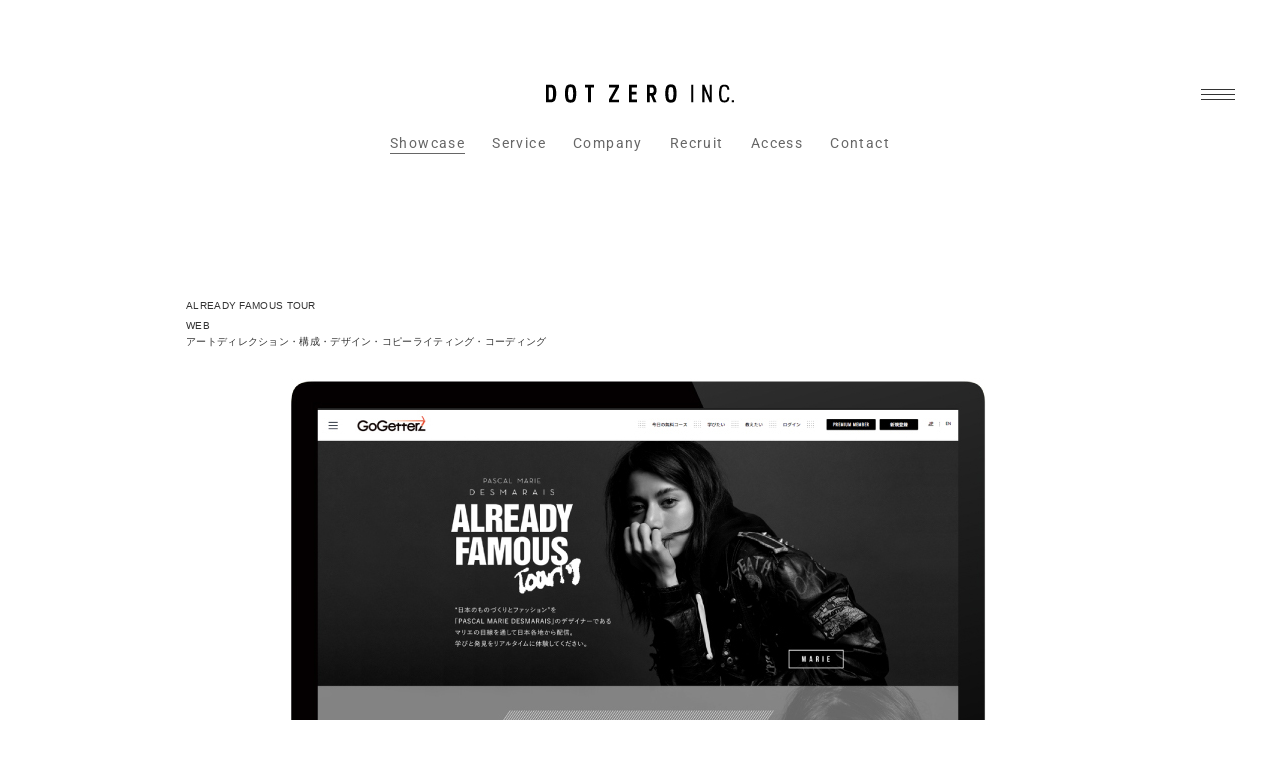

--- FILE ---
content_type: text/html; charset=UTF-8
request_url: https://www.dotzero.jp/showcase/already-famous-tours/
body_size: 18931
content:
<!doctype html>
<html dir="ltr" lang="ja" prefix="og: https://ogp.me/ns#">
<head>
<meta charset="UTF-8">
<meta name="viewport" content="width=device-width, initial-scale=1">
<meta name="format-detection" content="address=no,telephone=no, email=no">
<title>ALREADY FAMOUS TOUR 制作実績紹介</title>
	<style>img:is([sizes="auto" i], [sizes^="auto," i]) { contain-intrinsic-size: 3000px 1500px }</style>
	
		<!-- All in One SEO Pro 4.9.3 - aioseo.com -->
	<meta name="description" content="ALREADY FAMOUS TOUR様のWebを制作いたしました。アートディレクション・構成・デザイン・コピーライティング・コーディングを株式会社ドットゼロでは担当させていただきました。" />
	<meta name="robots" content="max-snippet:-1, max-image-preview:large, max-video-preview:-1" />
	<meta name="keywords" content="index" />
	<link rel="canonical" href="https://www.dotzero.jp/showcase/already-famous-tours/" />
	<meta name="generator" content="All in One SEO Pro (AIOSEO) 4.9.3" />
		<meta property="og:locale" content="ja_JP" />
		<meta property="og:site_name" content="株式会社ドットゼロ" />
		<meta property="og:type" content="article" />
		<meta property="og:title" content="ALREADY FAMOUS TOUR 制作実績紹介" />
		<meta property="og:description" content="ALREADY FAMOUS TOUR様のWebを制作いたしました。アートディレクション・構成・デザイン・コピーライティング・コーディングを株式会社ドットゼロでは担当させていただきました。" />
		<meta property="og:url" content="https://www.dotzero.jp/showcase/already-famous-tours/" />
		<meta property="og:image" content="https://www.dotzero.jp/img_ogp.png" />
		<meta property="og:image:secure_url" content="https://www.dotzero.jp/img_ogp.png" />
		<meta property="article:publisher" content="https://www.facebook.com/dotzeroinc/" />
		<meta name="twitter:card" content="summary_large_image" />
		<meta name="twitter:site" content="@dotzeroinc" />
		<meta name="twitter:title" content="ALREADY FAMOUS TOUR 制作実績紹介" />
		<meta name="twitter:description" content="ALREADY FAMOUS TOUR様のWebを制作いたしました。アートディレクション・構成・デザイン・コピーライティング・コーディングを株式会社ドットゼロでは担当させていただきました。" />
		<meta name="twitter:image" content="https://www.dotzero.jp/img_ogp.png" />
		<script type="application/ld+json" class="aioseo-schema">
			{"@context":"https:\/\/schema.org","@graph":[{"@type":"Article","@id":"https:\/\/www.dotzero.jp\/showcase\/already-famous-tours\/#article","name":"ALREADY FAMOUS TOUR \u5236\u4f5c\u5b9f\u7e3e\u7d39\u4ecb","headline":"ALREADY FAMOUS TOUR","author":{"@id":"https:\/\/www.dotzero.jp\/author\/devdotzero\/#author"},"publisher":{"@id":"https:\/\/www.dotzero.jp\/#organization"},"image":{"@type":"ImageObject","url":"https:\/\/www.dotzero.jp\/dzapps\/wp-content\/uploads\/img_ogp.png","@id":"https:\/\/www.dotzero.jp\/#articleImage","width":1200,"height":630},"datePublished":"2020-05-01T01:43:00+09:00","dateModified":"2020-10-11T17:47:50+09:00","inLanguage":"ja","mainEntityOfPage":{"@id":"https:\/\/www.dotzero.jp\/showcase\/already-famous-tours\/#webpage"},"isPartOf":{"@id":"https:\/\/www.dotzero.jp\/showcase\/already-famous-tours\/#webpage"},"articleSection":"index"},{"@type":"BreadcrumbList","@id":"https:\/\/www.dotzero.jp\/showcase\/already-famous-tours\/#breadcrumblist","itemListElement":[{"@type":"ListItem","@id":"https:\/\/www.dotzero.jp#listItem","position":1,"name":"Home","item":"https:\/\/www.dotzero.jp","nextItem":{"@type":"ListItem","@id":"https:\/\/www.dotzero.jp#listItem","name":"Showcase"}},{"@type":"ListItem","@id":"https:\/\/www.dotzero.jp#listItem","position":2,"name":"Showcase","item":"https:\/\/www.dotzero.jp","nextItem":{"@type":"ListItem","@id":"https:\/\/www.dotzero.jp\/category\/index\/#listItem","name":"index"},"previousItem":{"@type":"ListItem","@id":"https:\/\/www.dotzero.jp#listItem","name":"Home"}},{"@type":"ListItem","@id":"https:\/\/www.dotzero.jp\/category\/index\/#listItem","position":3,"name":"index","item":"https:\/\/www.dotzero.jp\/category\/index\/","nextItem":{"@type":"ListItem","@id":"https:\/\/www.dotzero.jp\/showcase\/already-famous-tours\/#listItem","name":"ALREADY FAMOUS TOUR"},"previousItem":{"@type":"ListItem","@id":"https:\/\/www.dotzero.jp#listItem","name":"Showcase"}},{"@type":"ListItem","@id":"https:\/\/www.dotzero.jp\/showcase\/already-famous-tours\/#listItem","position":4,"name":"ALREADY FAMOUS TOUR","previousItem":{"@type":"ListItem","@id":"https:\/\/www.dotzero.jp\/category\/index\/#listItem","name":"index"}}]},{"@type":"Organization","@id":"https:\/\/www.dotzero.jp\/#organization","name":"\u682a\u5f0f\u4f1a\u793e\u30c9\u30c3\u30c8\u30bc\u30ed","description":"\u6771\u4eac\u90fd\u306e\u30c7\u30b6\u30a4\u30f3\u5236\u4f5c\u30fbWeb\u5236\u4f5c\u4f1a\u793e","url":"https:\/\/www.dotzero.jp\/","telephone":"+81362807982","logo":{"@type":"ImageObject","url":"https:\/\/www.dotzero.jp\/dzapps\/wp-content\/uploads\/img_ogp.png","@id":"https:\/\/www.dotzero.jp\/showcase\/already-famous-tours\/#organizationLogo","width":1200,"height":630},"image":{"@id":"https:\/\/www.dotzero.jp\/showcase\/already-famous-tours\/#organizationLogo"},"sameAs":["https:\/\/www.instagram.com\/dotzero_official\/"]},{"@type":"Person","@id":"https:\/\/www.dotzero.jp\/author\/devdotzero\/#author","url":"https:\/\/www.dotzero.jp\/author\/devdotzero\/","name":"dotzero","image":{"@type":"ImageObject","@id":"https:\/\/www.dotzero.jp\/showcase\/already-famous-tours\/#authorImage","url":"https:\/\/secure.gravatar.com\/avatar\/684ff7ac0ab120094f81a478e2386ce80add6dc9d3ec66b1d15efa87f783ad31?s=96&d=mm&r=g","width":96,"height":96,"caption":"dotzero"}},{"@type":"WebPage","@id":"https:\/\/www.dotzero.jp\/showcase\/already-famous-tours\/#webpage","url":"https:\/\/www.dotzero.jp\/showcase\/already-famous-tours\/","name":"ALREADY FAMOUS TOUR \u5236\u4f5c\u5b9f\u7e3e\u7d39\u4ecb","description":"ALREADY FAMOUS TOUR\u69d8\u306eWeb\u3092\u5236\u4f5c\u3044\u305f\u3057\u307e\u3057\u305f\u3002\u30a2\u30fc\u30c8\u30c7\u30a3\u30ec\u30af\u30b7\u30e7\u30f3\u30fb\u69cb\u6210\u30fb\u30c7\u30b6\u30a4\u30f3\u30fb\u30b3\u30d4\u30fc\u30e9\u30a4\u30c6\u30a3\u30f3\u30b0\u30fb\u30b3\u30fc\u30c7\u30a3\u30f3\u30b0\u3092\u682a\u5f0f\u4f1a\u793e\u30c9\u30c3\u30c8\u30bc\u30ed\u3067\u306f\u62c5\u5f53\u3055\u305b\u3066\u3044\u305f\u3060\u304d\u307e\u3057\u305f\u3002","inLanguage":"ja","isPartOf":{"@id":"https:\/\/www.dotzero.jp\/#website"},"breadcrumb":{"@id":"https:\/\/www.dotzero.jp\/showcase\/already-famous-tours\/#breadcrumblist"},"datePublished":"2020-05-01T01:43:00+09:00","dateModified":"2020-10-11T17:47:50+09:00"},{"@type":"WebSite","@id":"https:\/\/www.dotzero.jp\/#website","url":"https:\/\/www.dotzero.jp\/","name":"\u682a\u5f0f\u4f1a\u793e\u30c9\u30c3\u30c8\u30bc\u30ed","alternateName":"\u682a\u5f0f\u4f1a\u793e\u30c9\u30c3\u30c8\u30bc\u30ed","description":"\u6771\u4eac\u90fd\u306e\u30c7\u30b6\u30a4\u30f3\u5236\u4f5c\u30fbWeb\u5236\u4f5c\u4f1a\u793e","inLanguage":"ja","publisher":{"@id":"https:\/\/www.dotzero.jp\/#organization"}}]}
		</script>
		<!-- All in One SEO Pro -->

<link rel='stylesheet' id='aioseo/css/src/vue/standalone/blocks/table-of-contents/global.scss-css' href='https://www.dotzero.jp/dzapps/wp-content/plugins/all-in-one-seo-pack-pro/dist/Pro/assets/css/table-of-contents/global.e90f6d47.css' media='all' />
<link rel='stylesheet' id='aioseo/css/src/vue/standalone/blocks/pro/recipe/global.scss-css' href='https://www.dotzero.jp/dzapps/wp-content/plugins/all-in-one-seo-pack-pro/dist/Pro/assets/css/recipe/global.67a3275f.css' media='all' />
<link rel='stylesheet' id='aioseo/css/src/vue/standalone/blocks/pro/product/global.scss-css' href='https://www.dotzero.jp/dzapps/wp-content/plugins/all-in-one-seo-pack-pro/dist/Pro/assets/css/product/global.61066cfb.css' media='all' />
<style id='safe-svg-svg-icon-style-inline-css'>
.safe-svg-cover{text-align:center}.safe-svg-cover .safe-svg-inside{display:inline-block;max-width:100%}.safe-svg-cover svg{fill:currentColor;height:100%;max-height:100%;max-width:100%;width:100%}

</style>
<link rel='stylesheet' id='aioseo-eeat/css/src/vue/standalone/blocks/author-bio/global.scss-css' href='https://www.dotzero.jp/dzapps/wp-content/plugins/aioseo-eeat/dist/Pro/assets/css/author-bio/global.lvru5eV8.css' media='all' />
<link rel='stylesheet' id='aioseo-eeat/css/src/vue/standalone/blocks/author-tooltip/global.scss-css' href='https://www.dotzero.jp/dzapps/wp-content/plugins/aioseo-eeat/dist/Pro/assets/css/author-tooltip/global.BEv34Lr4.css' media='all' />
<link rel='stylesheet' id='aioseo-eeat/css/src/vue/standalone/blocks/reviewer-tooltip/global.scss-css' href='https://www.dotzero.jp/dzapps/wp-content/plugins/aioseo-eeat/dist/Pro/assets/css/reviewer-tooltip/global.Cz6Z5e1C.css' media='all' />
<link rel='stylesheet' id='aioseo-local-business/css/src/assets/scss/business-info.scss-css' href='https://www.dotzero.jp/dzapps/wp-content/plugins/aioseo-local-business/dist/css/business-info.DlwHGRMe.css' media='all' />
<link rel='stylesheet' id='aioseo-local-business/css/src/assets/scss/opening-hours.scss-css' href='https://www.dotzero.jp/dzapps/wp-content/plugins/aioseo-local-business/dist/css/opening-hours.Bg1Edlf_.css' media='all' />
<link rel='stylesheet' id='dotzero-css' href='https://www.dotzero.jp/dzapps/wp-content/themes/dotzero/assets/css/style.min.css?01081458' media='all' />
<script src="https://www.dotzero.jp/dzapps/wp-includes/js/jquery/jquery.min.js" id="jquery-core-js"></script>
<script src="https://www.dotzero.jp/dzapps/wp-includes/js/jquery/jquery-migrate.min.js" id="jquery-migrate-js"></script>
<script src="https://www.dotzero.jp/dzapps/wp-content/themes/dotzero/assets/vendor/js/lib.min.js?11120109" id="lib-js"></script>
<script src="https://www.dotzero.jp/dzapps/wp-content/themes/dotzero/assets/js/script.min.js?11120054" id="dotzero-js"></script>
<link rel="https://api.w.org/" href="https://www.dotzero.jp/wp-json/" /><link rel="alternate" title="JSON" type="application/json" href="https://www.dotzero.jp/wp-json/wp/v2/posts/149" /><!-- Google tag (gtag.js) -->
<script async src="https://www.googletagmanager.com/gtag/js?id=G-VQ575YDG9L"></script>
<script>
  window.dataLayer = window.dataLayer || [];
  function gtag(){dataLayer.push(arguments);}
  gtag('js', new Date());

  gtag('config', 'G-VQ575YDG9L');
</script>

<script>
	(function(i,s,o,g,r,a,m){i['GoogleAnalyticsObject']=r;i[r]=i[r]||function(){
	(i[r].q=i[r].q||[]).push(arguments)},i[r].l=1*new Date();a=s.createElement(o),
	m=s.getElementsByTagName(o)[0];a.async=1;a.src=g;m.parentNode.insertBefore(a,m)
	})(window,document,'script','//www.google-analytics.com/analytics.js','ga');

	ga('create', 'UA-11065919-1', 'auto');
	ga('send', 'pageview');
</script>
<!-- Begin Mieruca Embed Code -->
<script type="text/javascript" id="mierucajs">
window.__fid = window.__fid || [];__fid.push([997426780]);
(function() {
function mieruca(){if(typeof window.__fjsld != "undefined") return; window.__fjsld = 1; var fjs = document.createElement('script'); fjs.type = 'text/javascript'; fjs.async = true; fjs.id = "fjssync"; var timestamp = new Date;fjs.src = ('https:' == document.location.protocol ? 'https' : 'http') + '://hm.mieru-ca.com/service/js/mieruca-hm.js?v='+ timestamp.getTime(); var x = document.getElementsByTagName('script')[0]; x.parentNode.insertBefore(fjs, x); };
setTimeout(mieruca, 500); document.readyState != "complete" ? (window.attachEvent ? window.attachEvent("onload", mieruca) : window.addEventListener("load", mieruca, false)) : mieruca();
})();
</script>
<!-- End Mieruca Embed Code -->
</head>

<body id="already-famous-tours" data-pageid="showcase" class="single single-post has-tallHeader showcase">
<header id="header" class="hdr">
	<div class="ctnr ctnr--hdr hdr__container">
		<div class="hdr__inner">
			<div class="hdr__logo">
				<a href="https://www.dotzero.jp/" class="d-b">
					<picture>
						<source media="(max-width: 767.8px)" srcset="https://www.dotzero.jp/assets/img/logo.svg">
						<img src="https://www.dotzero.jp/assets/img/logo-name.svg" alt="東京都のデザイン制作・Web制作会社 株式会社ドットゼロ DOT ZERO INC." class="hdr__logoImg">
					</picture>
				</a>
			</div>
			<div class="hdr__rt">
				<div class="sns hdr__sns m-">
					<a href="https://x.com/dotzeroinc" target="_blank" rel="noopener" class="sns__link is-x"><i class="vh">X</i></a>
					<a href="https://www.instagram.com/dotzero_official/" target="_blank" rel="noopener" class="sns__link is-ig"><i class="vh">Instagram</i></a>
					<a href="https://www.facebook.com/dotzeroinc/" target="_blank" rel="noopener" class="sns__link is-fb"><i class="vh">Facebook</i></a>
				</div>
				<button id="gnavTgl" type="button" class="gnavTgl">
					<i class="gnavTgl__ico"></i>
				</button>
			</div>
		</div>
		<div id="menu" class="menu">
			<div class="menu__inr">
				<ul class="menu__nav">
					<li class="menu__item is-current"><a href="https://www.dotzero.jp/" class="menu__link">Showcase</a></li>
					<li class="menu__item menu__parent">
						<button type="button" class="menu__link menu__link--parent">Service</button>
						<div class="menu__sub menu__sub--service">
							<div class="menu__pnl">
								<a href="https://www.dotzero.jp/service/" class="menu__plink">Service top</a>
								<ul class="menu__submenu">
									<li class="menu__subItem">
										<a href="https://www.dotzero.jp/service/branding/" class="menu__card">
											<p class="menu__cardP"><i class="menu__cardEn">Branding</i>ブランディング</p>
											<div class="menu__cardMedia">
												<img src="https://www.dotzero.jp/assets/img/menu_branding.webp" alt="Branding ブランディング" class="menu__cardImg">
											</div>
										</a>
									</li>
									<li class="menu__subItem">
										<a href="https://www.dotzero.jp/service/web/" class="menu__card">
											<p class="menu__cardP"><i class="menu__cardEn">Web</i>ウェブ</p>
											<div class="menu__cardMedia">
												<img src="https://www.dotzero.jp/assets/img/menu_web.webp" alt="Web ウェブ" class="menu__cardImg">
											</div>
										</a>
									</li>
									<li class="menu__subItem">
										<a href="https://www.dotzero.jp/service/pamphlet/" class="menu__card">
											<p class="menu__cardP"><i class="menu__cardEn">Pamphlet</i>パンフレット</p>
											<div class="menu__cardMedia">
												<img src="https://www.dotzero.jp/assets/img/menu_pamphlet.webp" alt="Pamphlet パンフレット" class="menu__cardImg">
											</div>
										</a>
									</li>
									<li class="menu__subItem">
										<a href="https://www.dotzero.jp/service/package/" class="menu__card">
											<p class="menu__cardP"><i class="menu__cardEn">Package</i>パッケージ</p>
											<div class="menu__cardMedia">
												<img src="https://www.dotzero.jp/assets/img/menu_package.webp" alt="Package パッケージ" class="menu__cardImg">
											</div>
										</a>
									</li>
									<li class="menu__subItem">
										<a href="https://www.dotzero.jp/service/ad/" class="menu__card">
											<p class="menu__cardP"><i class="menu__cardEn">AD</i>広告</p>
											<div class="menu__cardMedia">
												<img src="https://www.dotzero.jp/assets/img/menu_ad.webp" alt="AD 広告" class="menu__cardImg">
											</div>
										</a>
									</li>
									<li class="menu__subItem">
										<a href="https://www.dotzero.jp/service/dm/" class="menu__card">
											<p class="menu__cardP"><i class="menu__cardEn">DM,Flyer</i>DM・フライヤー</p>
											<div class="menu__cardMedia">
												<img src="https://www.dotzero.jp/assets/img/menu_dm.webp" alt="DM Flyer フライヤー" class="menu__cardImg">
											</div>
										</a>
									</li>
									<li class="menu__subItem">
										<a href="https://www.dotzero.jp/service/space/" class="menu__card">
											<p class="menu__cardP"><i class="menu__cardEn">Space & Tool</i>空間・ショップツール</p>
											<div class="menu__cardMedia">
												<img src="https://www.dotzero.jp/assets/img/menu_space.webp" alt="Space＆Tool 空間・ショップツール" class="menu__cardImg">
											</div>
										</a>
									</li>
									<li class="menu__subItem">
										<a href="https://www.dotzero.jp/service/movie/" class="menu__card">
											<p class="menu__cardP"><i class="menu__cardEn">Movie</i>動画</p>
											<div class="menu__cardMedia">
												<img src="https://www.dotzero.jp/assets/img/menu_movie.webp" alt="Movie 動画" class="menu__cardImg">
											</div>
										</a>
									</li>
								</ul>
							</div>
						</div>
					</li>
					<li class="menu__item menu__parent">
						<button type="button" class="menu__link menu__link--parent">Company</button>
						<div class="menu__sub menu__sub--company">
							<div class="menu__pnl">
								<ul class="menu__submenu">
									<li class="menu__subItem">
										<a href="https://www.dotzero.jp/company/profile/" class="hv-op menu__card">
											<p class="menu__cardP"><i class="menu__cardEn">Company profile</i>会社概要</p>
										</a>
									</li>
									<li class="menu__subItem">
										<a href="https://www.dotzero.jp/company/greetings/" class="hv-op menu__card">
											<p class="menu__cardP"><i class="menu__cardEn">Greetings</i>ごあいさつ</p>
										</a>
									</li>
									<li class="menu__subItem">
										<a href="https://www.dotzero.jp/company/history/" class="hv-op menu__card">
											<p class="menu__cardP"><i class="menu__cardEn">Company history</i>会社沿革</p>
										</a>
									</li>
									<li class="hv-op menu__subItem">
										<a href="https://www.dotzero.jp/company/philosophy/" class="menu__card">
											<p class="menu__cardP"><i class="menu__cardEn">Company identity</i>企業理念</p>
										</a>
									</li>
									<li class="menu__cards">
										<a href="https://www.dotzero.jp/market/" class="menu__card">
											<p class="menu__cardP"><i class="menu__cardEn">Design Market</i>デザイン領域</p>
											<div class="menu__cardMedia">
												<img src="https://www.dotzero.jp/assets/img/menu_market.webp" alt="Design Market デザイン領域" class="menu__cardImg">
											</div>
										</a>
										<a href="https://www.dotzero.jp/company/creator/" class="menu__card">
											<p class="menu__cardP"><i class="menu__cardEn">Creator</i>クリエイター</p>
											<div class="menu__cardMedia">
												<img src="https://www.dotzero.jp/assets/img/menu_creator.webp" alt="Creator クリエイター" class="menu__cardImg">
											</div>
										</a>
										<a href="https://www.dotzero.jp/recruit/stories/" class="menu__card">
											<p class="menu__cardP"><i class="menu__cardEn">Stories</i>ストーリー</p>
											<div class="menu__cardMedia has-bd">
												<img src="https://www.dotzero.jp/assets/img/menu_stories.svg" alt="Stories ストーリー" class="menu__cardImg">
											</div>
										</a>
										<a href="https://www.dotzero.jp/company/ethical/" class="menu__card">
											<p class="menu__cardP"><i class="menu__cardEn">Think Ethical</i>持続可能な未来のために</p>
											<div class="menu__cardMedia">
												<img src="https://www.dotzero.jp/assets/img/menu_ethical.webp" alt="Think Ethical 持続可能な未来のために" class="menu__cardImg">
											</div>
										</a>
									</li>
								</ul>
							</div>
						</div>
					</li>
					<li class="menu__item"><a href="https://www.dotzero.jp/recruit/" target="_blank" class="menu__link">Recruit</a></li>
					<li class="menu__item"><a href="https://www.dotzero.jp/access/" class="menu__link">Access</a></li>
					<li class="menu__item"><a href="https://www.dotzero.jp/contact/" class="menu__link">Contact</a></li>
				</ul>
			</div>
		</div>
		<nav id="gnav" class="gnav">
			<div class="gnav__inr">
				<div class="gnav__logo m-">
					<a href="https://www.dotzero.jp/" class="hv-op gnav__logoLink">
					<img src="https://www.dotzero.jp/assets/img/logo.svg" alt=".0" class="gnav__logoImg"></a>
				</div>
				<ul class="gnav__nav">
					<li><a href="https://www.dotzero.jp/" class="gnav__link">Showcase</a></li>
					<li class="gnav__parent"><a href="https://www.dotzero.jp/service/" class="gnav__link gnav__link--parent">Service</a></li>
					<li class="gnav__ch gnav__ch--service">
						<div class="ov-h">
							<a href="https://www.dotzero.jp/service/" class="gnav__link -s">サービストップ</a>
							<ul class="gnav__chMenu">
								<li><a href="https://www.dotzero.jp/service/branding/" class="gnav__link">ブランディング</a></li>
								<li><a href="https://www.dotzero.jp/service/pamphlet/" class="gnav__link">パンフレット</a></li>
								<li class="gnav__web">
									<div class="gnav__parent"><a href="https://www.dotzero.jp/service/web/" class="gnav__link gnav__link--parent">Web</a></div>
									<div class="gnav__gch gnav__gch--web">
										<div class="ov-h">
											<a href="https://www.dotzero.jp/service/web/" class="gnav__link -s">ウェブトップ</a>
											<ul class="gnav__gchMenu">
												<li><a href="https://www.dotzero.jp/service/web/corporate-website/" class="gnav__link">コーポレートサイト</a></li>
												<li><a href="https://www.dotzero.jp/service/web/brand-website/" class="gnav__link">ブランドサイト</a></li>
												<li><a href="https://www.dotzero.jp/service/web/landing-page/" class="gnav__link">ランディングページ</a></li>
												<li><a href="https://www.dotzero.jp/service/web/recruitment-website/" class="gnav__link">リクルートサイト</a></li>
											</ul>
										</div>
									</div>
								</li>
								<li><a href="https://www.dotzero.jp/service/package/" class="gnav__link">パッケージ</a></li>
								<li><a href="https://www.dotzero.jp/service/ad/" class="gnav__link">広告</a></li>
								<li><a href="https://www.dotzero.jp/service/dm/" class="gnav__link">DM・フライヤー</a></li>
								<li><a href="https://www.dotzero.jp/service/space/" class="gnav__link">空間・ショップツール</a></li>
								<li><a href="https://www.dotzero.jp/service/movie/" class="gnav__link">動画</a></li>
							</ul>
						</div>
					</li>
					<li class="gnav__parent"><a href="#" class="gnav__link gnav__link--parent pe-n">Company</a></li>
					<li class="gnav__ch gnav__ch--company">
						<div class="ov-h">
							<ul class="gnav__chMenu">
								<li><a href="https://www.dotzero.jp/company/profile/" class="gnav__link">会社概要</a></li>
								<li><a href="https://www.dotzero.jp/company/greetings/" class="gnav__link">ごあいさつ</a></li>
								<li class="-s"><a href="https://www.dotzero.jp/company/creator/" class="gnav__link">クリエイター</a></li>
								<li><a href="https://www.dotzero.jp/company/history/" class="gnav__link">会社沿革</a></li>
								<li><a href="https://www.dotzero.jp/company/philosophy/" class="gnav__link">企業理念</a></li>
								<li class="-s"><a href="https://www.dotzero.jp/market/" class="gnav__link">デザイン領域</a></li>
							</ul>
						</div>
					</li>
					<li><a href="https://www.dotzero.jp/recruit/" target="_blank" class="gnav__link">Recruit</a></li>
					<li><a href="https://www.dotzero.jp/access/" class="gnav__link">Access</a></li>
					<li><a href="https://www.dotzero.jp/contact/" class="gnav__link">Contact</a></li>
				</ul>
				<div class="gnav__btm">
					<div class="gnav__btmLt m-">
						<a href="https://www.dotzero.jp/market/" class="gnav__card">
							<div class="gnav__cardMedia">
								<img src="https://www.dotzero.jp/assets/img/menu_market.webp" alt="Design Market デザイン領域" class="gnav__cardImg">
							</div>
							<p class="gnav__cardT"><i class="gnav__cardEn">Design Market</i>デザイン領域</p>
						</a>
						<a href="https://www.dotzero.jp/company/creator/" class="gnav__card">
							<div class="gnav__cardMedia">
								<img src="https://www.dotzero.jp/assets/img/menu_creator.webp" alt="Creator クリエイター" class="gnav__cardImg">
							</div>
							<p class="gnav__cardT"><i class="gnav__cardEn">Creator</i>クリエイター</p>
						</a>
						<a href="https://www.dotzero.jp/recruit/stories/" class="gnav__card">
							<div class="gnav__cardMedia has-bd">
								<img src="https://www.dotzero.jp/assets/img/menu_stories.svg" alt="Stories ストーリー" class="gnav__cardImg">
							</div>
							<p class="gnav__cardT"><i class="gnav__cardEn">Stories</i>ストーリー</p>
						</a>
					</div>
					<div class="gnav__btmRt">
						<div class="sns gnav__sns">
							<a href="https://x.com/dotzeroinc" target="_blank" rel="noopener" class="sns__link is-x"><i class="vh">X</i></a>
							<a href="https://www.instagram.com/dotzero_official/" target="_blank" rel="noopener" class="sns__link is-ig"><i class="vh">Instagram</i></a>
							<a href="https://www.facebook.com/dotzeroinc/" target="_blank" rel="noopener" class="sns__link is-fb"><i class="vh">Facebook</i></a>
						</div>
						<a href="https://www.dotzero.jp/privacy-policy/" class="ta-r@m- hv-op gnav__pp m-">プライバシーポリシー</a>
					</div>
				</div>
			</div>
		</nav>
	</div>
</header>

<main class="l-main">
	<div id="wrapper">
		
<div class="sc bg2clrs">
  <article id="contents">
    <header id="credit">
      <h1>ALREADY FAMOUS TOUR</h1>
      <p>WEB<br>
      アートディレクション・構成・デザイン・コピーライティング・コーディング</p>
    </header>
    <!-- /#credit -->

    <div id="product">
      <ul class="img">
        <li><img src="../../img/sub-directory/showcase/already-famous-tours/already-famous-tours-img01.jpg" alt="ALREADY FAMOUS TOURの画像が表示されています。">
        </li>
        <li class="bgGrey"><img src="../../img/sub-directory/showcase/already-famous-tours/already-famous-tours-img02.jpg" alt="ALREADY FAMOUS TOURの画像が表示されています。"></li>
      </ul>
      <div class="showcase_text desconly">
        <p>ファッションブランド「PASCAL MARIE DESMARAIS」のデザイナーであるモデルのマリエさんが、2017年の８月から全国16都市のセレクトショップや工場をツアーバスで巡り、トークショーやセレクトショップ、工場での製造過程の取材を行う全国ツアー「ALREADY FAMOUS TOUR17」の特設サイトを作成しました。このツアーを実現するために、マリエさんをはじめ各方面のプロフェッショナルが集結。そのチームの一員として、弊社がデザイン・クリエイティブのブレーンとして参加させていただきました。</p>
        <p>特設サイトはネットワークラーニングの気鋭ブランド「ゴーゲッターズ」のサイト内で展開。ツアーを通してマリエさんが見る「日本のものづくり」と、ゴーゲッターズの学びから未来をデザインするというフィロソフィーが合致し実現しています。サイトではセレクトショップと工場へのロケ取材を10回にわたり動画で紹介。東京ではなく、都心から離れた様々な魅力と個性に溢れる地域では、その地場ならではのクリエイティブが存在し、それらは必然のなかでつくられていることを知ることができます。</p>
        <p>サイトはティザーサイトと本サイトのふたつのフェーズで展開。ティザーサイトでは、予告編を動画で紹介。本サイトでは、各地を巡るごとにリアルタイムで動画や記事が更新される仕様にしています。また、マリエさん自身が発信するツイッターやインスタグラムともリアルタイムで連動。すべてのツアー終了後にはギャラリーやマリエさん直筆のメッセージも掲載。訪れたセレクトショップや工場、さらにはトークイベントに参加していただいた方々にも喜ばれるサイトとなりました。</p>
      </div>
    </div>
    <!-- /#product -->
      </article><!-- /#contents -->
</div><!-- /.sc -->



	</div><!-- /#wrapper -->
</main><!-- /.l-main -->
<footer id="js-footer" class="ftr">
    <aside class="ftr__widget">
    <div class="ftr__toTop js-toTop"> <a href="#header">
      <svg>
        <use xlink:href="#svg-icon-pagetop"></use>
      </svg>
      </a> </div>
            <div class="pos-r servMenu">
      <div class="ctnr ctnr--xl ctnr--max@s">
        <div class="servMenu__ttl"> <span class="servMenu__ttlLogo"><img src="https://www.dotzero.jp/dzapps/wp-content/themes/dotzero/img/logo_dotzero_creative.svg" alt="DOT ZERO creative" class="servMenu__ttlLogoImg"></span> <span class="servMenu__ttlTxt">Menu</span> </div>
                        <nav class="servMenu__nav grid grid--col4 hasFadein">
                    <div class="servMenu__item"> <a href="https://www.dotzero.jp/service/branding/" class="servMenu__itemLink">
            <div class="servMenu__itemIco">
              <div><img src="https://www.dotzero.jp/dzapps/wp-content/uploads/service/branding/ico_branding.svg" alt="Branding icon" class="servMenu__itemIcoImg"></div>
            </div>
            <div class="servMenu__itemLabel">Branding</div>
            <div class="servMenu__itemDesc">ブランディング・CI・VI<br />
ロゴ・名刺・封筒デザイン制作<br />
ブランドタグライン</div>
            <span class="servMenu__itemArr btn-text btn-text--arrOnly">
            <svg class="btn-text__rarr">
              <use xlink:href="#svg-icon-arrow-right"></use>
            </svg>
            </span> </a> </div>
                    <div class="servMenu__item"> <a href="https://www.dotzero.jp/service/web/" class="servMenu__itemLink">
            <div class="servMenu__itemIco">
              <div><img src="https://www.dotzero.jp/dzapps/wp-content/uploads/service/web/ico_web.svg" alt="Web icon" class="servMenu__itemIcoImg"></div>
            </div>
            <div class="servMenu__itemLabel">Web</div>
            <div class="servMenu__itemDesc">Webデザイン・コーポレートサイト<br />
ブランドサイト・リクルート採用サイト<br />
LP ランディングページ・EC制作</div>
            <span class="servMenu__itemArr btn-text btn-text--arrOnly">
            <svg class="btn-text__rarr">
              <use xlink:href="#svg-icon-arrow-right"></use>
            </svg>
            </span> </a> </div>
                    <div class="servMenu__item"> <a href="https://www.dotzero.jp/service/pamphlet/" class="servMenu__itemLink">
            <div class="servMenu__itemIco">
              <div><img src="https://www.dotzero.jp/dzapps/wp-content/uploads/service/pamphlet/ico_pamphlet.svg" alt="Pamphlet icon" class="servMenu__itemIcoImg"></div>
            </div>
            <div class="servMenu__itemLabel">Pamphlet</div>
            <div class="servMenu__itemDesc">パンフレット<br />
カタログデザイン・会社案内<br />
ブランドブック制作</div>
            <span class="servMenu__itemArr btn-text btn-text--arrOnly">
            <svg class="btn-text__rarr">
              <use xlink:href="#svg-icon-arrow-right"></use>
            </svg>
            </span> </a> </div>
                    <div class="servMenu__item"> <a href="https://www.dotzero.jp/service/movie/" class="servMenu__itemLink">
            <div class="servMenu__itemIco">
              <div><img src="https://www.dotzero.jp/dzapps/wp-content/uploads/service/movie/ico_movie.svg" alt="Movie icon" class="servMenu__itemIcoImg"></div>
            </div>
            <div class="servMenu__itemLabel">Movie</div>
            <div class="servMenu__itemDesc">ブランドムービー<br />
プロモーションムービー<br />
サービス紹介動画・動画広告制作</div>
            <span class="servMenu__itemArr btn-text btn-text--arrOnly">
            <svg class="btn-text__rarr">
              <use xlink:href="#svg-icon-arrow-right"></use>
            </svg>
            </span> </a> </div>
                    <div class="servMenu__item"> <a href="https://www.dotzero.jp/service/package/" class="servMenu__itemLink">
            <div class="servMenu__itemIco">
              <div><img src="https://www.dotzero.jp/dzapps/wp-content/uploads/service/package/ico_package.svg" alt="Package icon" class="servMenu__itemIcoImg"></div>
            </div>
            <div class="servMenu__itemLabel">Package</div>
            <div class="servMenu__itemDesc">商品パッケージ・ノベルティ<br />
キャラクターデザイン制作</div>
            <span class="servMenu__itemArr btn-text btn-text--arrOnly">
            <svg class="btn-text__rarr">
              <use xlink:href="#svg-icon-arrow-right"></use>
            </svg>
            </span> </a> </div>
                    <div class="servMenu__item"> <a href="https://www.dotzero.jp/service/ad/" class="servMenu__itemLink">
            <div class="servMenu__itemIco">
              <div><img src="https://www.dotzero.jp/dzapps/wp-content/uploads/service/ad/ico_ad.svg" alt="AD icon" class="servMenu__itemIcoImg"></div>
            </div>
            <div class="servMenu__itemLabel">AD</div>
            <div class="servMenu__itemDesc">純広告・雑誌広告・交通広告<br />
Web広告・ポスターデザイン制作</div>
            <span class="servMenu__itemArr btn-text btn-text--arrOnly">
            <svg class="btn-text__rarr">
              <use xlink:href="#svg-icon-arrow-right"></use>
            </svg>
            </span> </a> </div>
                    <div class="servMenu__item"> <a href="https://www.dotzero.jp/service/dm/" class="servMenu__itemLink">
            <div class="servMenu__itemIco">
              <div><img src="https://www.dotzero.jp/dzapps/wp-content/uploads/service/dm/ico_dm.svg" alt="DM, Flyer icon" class="servMenu__itemIcoImg"></div>
            </div>
            <div class="servMenu__itemLabel">DM, Flyer</div>
            <div class="servMenu__itemDesc">DM・フライヤー・チラシデザイン<br />
リーフレット制作</div>
            <span class="servMenu__itemArr btn-text btn-text--arrOnly">
            <svg class="btn-text__rarr">
              <use xlink:href="#svg-icon-arrow-right"></use>
            </svg>
            </span> </a> </div>
                    <div class="servMenu__item"> <a href="https://www.dotzero.jp/service/space/" class="servMenu__itemLink">
            <div class="servMenu__itemIco">
              <div><img src="https://www.dotzero.jp/dzapps/wp-content/uploads/service/space/ico_space.svg" alt="Space & Tool icon" class="servMenu__itemIcoImg"></div>
            </div>
            <div class="servMenu__itemLabel">Space & Tool</div>
            <div class="servMenu__itemDesc">ショップツール・ディスプレイ・サイン<br />
展示会ブース・空間デザイン制作</div>
            <span class="servMenu__itemArr btn-text btn-text--arrOnly">
            <svg class="btn-text__rarr">
              <use xlink:href="#svg-icon-arrow-right"></use>
            </svg>
            </span> </a> </div>
                  </nav>
                        <a href="https://www.dotzero.jp/dzapps/wp-content/uploads/menu.pdf" target="_blank" class="servMenu__btn btn btn--inverse btn--s btn--pdf">All menu</a> </div>
    </div>
        <div class="pos-r mktList">
      <div class="ctnr ctnr--stdL ctnr--l@s">
        <h2 class="c-ttl c-ttl--section">Market List</h2>
        <ul class="mktList__ul">
          <li class="mktList__li"><a href="https://www.dotzero.jp/market/fashion/" class="mktList__a">アパレル・ファッション</a></li>
          <li class="mktList__li"><a href="https://www.dotzero.jp/market/cosme/" class="mktList__a">化粧品・ヘアサロン</a></li>
          <li class="mktList__li"><a href="https://www.dotzero.jp/market/food/" class="mktList__a">食品・お菓子・飲料</a></li>
          <li class="mktList__li"><a href="https://www.dotzero.jp/market/restaurant/" class="mktList__a">飲食店・レストラン・カフェ</a></li>
          <li class="mktList__li"><a href="https://www.dotzero.jp/market/outdoor/" class="mktList__a">アウトドア</a></li>
          <li class="mktList__li"><a href="https://www.dotzero.jp/market/sports/" class="mktList__a">スポーツ・ゴルフ</a></li>
          <li class="mktList__li"><a href="https://www.dotzero.jp/market/jewelry/" class="mktList__a">ジュエリー・アクセサリー・時計</a></li>
          <li class="mktList__li"><a href="https://www.dotzero.jp/market/bags/" class="mktList__a">バッグ・カバン</a></li>
          <li class="mktList__li"><a href="https://www.dotzero.jp/market/glasses/" class="mktList__a">メガネ・アイウェア</a></li>
          <li class="mktList__li"><a href="https://www.dotzero.jp/market/shoes/" class="mktList__a">靴・シューズ</a></li>
          <li class="mktList__li"><a href="https://www.dotzero.jp/market/interior/" class="mktList__a">インテリア・雑貨</a></li>
          <li class="mktList__li"><a href="https://www.dotzero.jp/market/stationery/" class="mktList__a">文房具</a></li>
          <li class="mktList__li"><a href="https://www.dotzero.jp/market/travel/" class="mktList__a">旅行・宿泊</a></li>
          <li class="mktList__li"><a href="https://www.dotzero.jp/market/bridal/" class="mktList__a">ブライダル・ウエディング</a></li>
          <li class="mktList__li"><a href="https://www.dotzero.jp/market/entertainment/" class="mktList__a">エンターテインメント・レジャー</a></li>
          <li class="mktList__li"><a href="https://www.dotzero.jp/market/real-estate/" class="mktList__a">不動産</a></li>
          <li class="mktList__li"><a href="https://www.dotzero.jp/market/civil-engineering/" class="mktList__a">土木・建設</a></li>
          <li class="mktList__li"><a href="https://www.dotzero.jp/market/shared-office/" class="mktList__a">シェアオフィス・コワーキングスペース</a></li>
          <li class="mktList__li"><a href="https://www.dotzero.jp/market/commercial-facility/" class="mktList__a">商業施設</a></li>
          <li class="mktList__li"><a href="https://www.dotzero.jp/market/trading-company/" class="mktList__a">商社</a></li>
          <li class="mktList__li"><a href="https://www.dotzero.jp/market/it/" class="mktList__a">IT・テクノロジー</a></li>
          <li class="mktList__li"><a href="https://www.dotzero.jp/market/appliances/" class="mktList__a">家電・通信</a></li>
          <li class="mktList__li"><a href="https://www.dotzero.jp/market/musical-instrument/" class="mktList__a">楽器店</a></li>
          <li class="mktList__li"><a href="https://www.dotzero.jp/market/music-production/" class="mktList__a">音楽</a></li>
          <li class="mktList__li"><a href="https://www.dotzero.jp/market/anime/" class="mktList__a">アニメ</a></li>
          <li class="mktList__li"><a href="https://www.dotzero.jp/market/game/" class="mktList__a">ゲーム</a></li>
          <li class="mktList__li"><a href="https://www.dotzero.jp/market/toys/" class="mktList__a">ベビー・子ども用おもちゃ</a></li>
          <li class="mktList__li"><a href="https://www.dotzero.jp/market/flower/" class="mktList__a">花屋・フラワー</a></li>
          <li class="mktList__li"><a href="https://www.dotzero.jp/market/fishing/" class="mktList__a">釣具</a></li>
          <li class="mktList__li"><a href="https://www.dotzero.jp/market/alcoholic-beverage/" class="mktList__a">お酒・酒造</a></li>
          <li class="mktList__li"><a href="https://www.dotzero.jp/market/recruitment/" class="mktList__a">人材派遣</a></li>
          <li class="mktList__li"><a href="https://www.dotzero.jp/market/tutoring-school/" class="mktList__a">学習塾</a></li>
          <li class="mktList__li"><a href="https://www.dotzero.jp/market/cooking-school/" class="mktList__a">料理教室</a></li>
          <li class="mktList__li"><a href="https://www.dotzero.jp/market/chemistry/" class="mktList__a">化学</a></li>
          <li class="mktList__li"><a href="https://www.dotzero.jp/market/financial-institution/" class="mktList__a">金融</a></li>
          <li class="mktList__li"><a href="https://www.dotzero.jp/market/medical/" class="mktList__a">医療・介護施設</a></li>
          <li class="mktList__div"></li>
        </ul>
        <a href="https://www.dotzero.jp/market/" class="d-b al-c btn btn--inverse btn--s mktList__btn">Index</a> </div>
    </div>
            <div class="fBnr">
      <div class="ctnr ctnr--stdL ctnr--s@s fBnr__inner">
        <ul class="fBnr__block">
          <li class="fBnr__item"> <a href="https://www.dotzero.jp/market/" class="fBnr__a">
            <div class="fBnr__ttl">Design Market <span class="fBnr__ttlJa">ドットゼロのデザイン領域</span> </div>
            <div class="fBnr__vis">
              <picture>
                <source media="(max-width: 767.8px)" srcset="https://www.dotzero.jp/assets/img/common/ftbnr01.jpg">
                <img src="https://www.dotzero.jp/assets/img/common/ftbnr01-s.jpg" alt="Design Market ドットゼロのデザイン領域" class="fBnr__img"> </picture>
            </div>
            </a> </li>
          <li class="fBnr__item"> <a href="https://www.dotzero.jp/service/web/branding-web/" class="fBnr__a">
            <div class="fBnr__ttl">Web Design &amp; Branding <span class="fBnr__ttlJa">WEBデザイン制作とブランディング</span> </div>
            <div class="fBnr__vis">
              <picture>
                <source media="(max-width: 767.8px)" srcset="https://www.dotzero.jp/assets/img/common/ftbnr02.jpg">
                <img src="https://www.dotzero.jp/assets/img/common/ftbnr02-s.jpg" alt="Web Design ＆ Branding WEBデザイン制作とブランディング" class="fBnr__img"> </picture>
            </div>
            </a> </li>
          <li class="fBnr__item"> <a href="https://www.dotzero.jp/recruit/" target="_blank" rel="noopener" class="fBnr__a">
            <div class="fBnr__ttl">Recruit <span class="fBnr__ttlJa">ドットゼロの採用情報</span> </div>
            <div class="fBnr__vis"> <img src="https://www.dotzero.jp/assets/img/fbnr03.webp" alt="Recruit ドットゼロの採用情報" class="fBnr__img"> </div>
            </a> </li>
          <li class="fBnr__item"> <a href="https://www.dotzero.jp/company/ethical/" class="fBnr__a">
            <div class="fBnr__ttl">Think Ethical <span class="fBnr__ttlJa">持続可能な未来のために</span> </div>
            <div class="fBnr__vis">
              <picture>
                <source media="(max-width: 767.8px)" srcset="https://www.dotzero.jp/assets/img/common/ftbnr04.jpg">
                <img src="https://www.dotzero.jp/assets/img/common/ftbnr04-s.jpg" alt="Think Ethical 持続可能な未来のために" class="fBnr__img"> </picture>
            </div>
            </a> </li>
        </ul>
      </div>
    </div>
    <div class="ftr__contact"> <a href="https://www.dotzero.jp/contact/" class="ftr__contactLink"><span>Contact</span></a> </div>
  </aside>
  <div class="ftr__main">
    <div class="ctnr ctnr--stdL ctnr--min@s">
      <ul class="fnav">
        <li> <a href="https://www.dotzero.jp/" class="fnav__link">Showcase</a> </li>
        <li class="fnav__parent --service"> <a href="https://www.dotzero.jp/service/" class="fnav__link fnav__link--parent">Service</a>
          <ul class="fnav__ch fnav__ch--service">
            <li><a href="https://www.dotzero.jp/service/branding/" class="fnav__link">ブランディング</a></li>
            <li><a href="https://www.dotzero.jp/service/pamphlet/" class="fnav__link">パンフレット</a></li>
            <li class="fnav__parent --web"> <a href="https://www.dotzero.jp/service/web/" class="fnav__link fnav__link--parent">Web</a>
              <ul class="fnav__gch">
                <li><a href="https://www.dotzero.jp/service/web/corporate-website/" class="fnav__link">コーポレートサイト</a></li>
                <li><a href="https://www.dotzero.jp/service/web/brand-website/" class="fnav__link">ブランドサイト</a></li>
                <li><a href="https://www.dotzero.jp/service/web/landing-page/" class="fnav__link">ランディングページ</a></li>
                <li><a href="https://www.dotzero.jp/service/web/recruitment-website/" class="fnav__link">リクルートサイト</a></li>
              </ul>
            </li>
            <li><a href="https://www.dotzero.jp/service/package/" class="fnav__link">パッケージ</a></li>
            <li><a href="https://www.dotzero.jp/service/ad/" class="fnav__link">広告</a></li>
            <li><a href="https://www.dotzero.jp/service/dm/" class="fnav__link">DM・フライヤー</a></li>
            <li><a href="https://www.dotzero.jp/service/space/" class="fnav__link">空間・ショップツール</a></li>
            <li><a href="https://www.dotzero.jp/service/movie/" class="fnav__link">動画</a></li>
          </ul>
        </li>
        <li class="fnav__parent --company"> <a href="" class="fnav__link fnav__link--parent pe-n">Company</a>
          <ul class="fnav__ch fnav__ch--company">
            <li><a href="https://www.dotzero.jp/company/profile/" class="fnav__link">会社概要</a></li>
            <li><a href="https://www.dotzero.jp/company/greetings/" class="fnav__link">ごあいさつ</a></li>
            <li><a href="https://www.dotzero.jp/company/creator/" class="fnav__link">クリエイター</a></li>
            <li><a href="https://www.dotzero.jp/company/history/" class="fnav__link">会社沿革</a></li>
            <li><a href="https://www.dotzero.jp/company/philosophy/" class="fnav__link">企業理念</a></li>
            <li><a href="https://www.dotzero.jp/market/" class="fnav__link">デザイン領域</a></li>
          </ul>
        </li>
        <li><a href="https://www.dotzero.jp/recruit/" target="_blank" rel="noopener" class="fnav__link">Recruit</a></li>
        <li><a href="https://www.dotzero.jp/access/" class="fnav__link">Access</a></li>
      </ul>
    </div>
    <div class="ctnr ctnr--stdL ctnr--m@s">
      <div class="ftr__btm">
        <div class="ftr__logo"> <a href="https://www.dotzero.jp/" class="ftr__logoLink">
          <svg class="ftr__logoIco ftr__logoIco--pc">
            <use xlink:href="#svg-logo-mark"></use>
          </svg>
          <svg class="ftr__logoIco ftr__logoIco--sp">
            <use xlink:href="#svg-logo-text"></use>
          </svg>
          </a> </div>
        <ul class="ftr__links">
          <li><a href="https://www.dotzero.jp/contact/" target="_blank" class="ftr__link">お問い合わせ</a></li>
          <li class="is-tel"><a href="tel:0362807982" class="ftr__link">03-6280-7982</a></li>
          <li><a href="https://www.dotzero.jp/privacy-policy/" class="ftr__link">プライバシーポリシー</a></li>
        </ul>
        <div class="ftr__sns"> <a href="https://x.com/dotzeroinc" target="_blank" rel="noopener" class="ftr__snsLink is-x"><i class="vh">X</i></a> <a href="https://www.instagram.com/dotzero_official/" target="_blank" rel="noopener" class="ftr__snsLink is-ig"><i class="vh">Instagram</i></a> <a href="https://www.facebook.com/dotzeroinc/" target="_blank" rel="noopener" class="ftr__snsLink is-fb"><i class="vh">Facebook</i></a> </div>
        <div class="ftr__adr">
          <p><big>株式会社ドットゼロ</big>〒150-0013 東京都渋谷区恵比寿1-24-4 ASKビル 3F</p>
          <p>DOT ZERO INC.<small class="ff-en">3F, ASK Bld. 1-24-4 Ebisu, Shibuya-ku, <i class="wbr">Tokyo 150-0013, JAPAN</i></small></p>
        </div>
        <div class="ff-en ftr__cr">&copy; DOT ZERO INC.</div>
      </div>
    </div>
  </div>
</footer>
<svg class="svg-sprite">
	<symbol id="svg-logo-text" viewBox="0 0 188.332 18.323">
	<g> <polygon points="39.016,3.048 42.154,3.048 42.154,18.005 44.979,18.005 44.979,3.051 48.119,3.051 48.119,0.322 39.016,0.322 "/> <polygon points="83.028,18.005 91.137,18.005 91.137,15.275 85.852,15.275 85.852,10.123 90.642,10.123 90.642,7.397 85.852,7.397 85.852,3.049 91.137,3.049 91.137,0.322 83.028,0.322 "/> <path d="M9.856,5.062C9.555,3.641,9.197,2.36,8.489,1.729C7.574,0.856,6.271,0.34,4.664,0.326l-0.11-0.002V0.322H0v17.683h4.582 h0.005c1.64,0,2.968-0.522,3.905-1.414c0.705-0.626,1.064-1.914,1.366-3.334c0.284-1.422,0.424-2.938,0.424-3.904V9.164V8.973 c0-0.965-0.14-2.481-0.424-3.898L9.856,5.062z M7.135,9.353c0,0.548-0.067,1.743-0.201,2.851c-0.059,0.604-0.173,1.207-0.279,1.644 c-0.094,0.414-0.297,0.69-0.457,0.856C6.155,14.741,6.11,14.79,6.06,14.83l-0.02,0.019c-0.391,0.283-0.856,0.422-1.457,0.429 l-1.758-0.002V3.051h1.758C5.184,3.057,5.65,3.196,6.041,3.484L6.06,3.497C6.11,3.538,6.152,3.583,6.205,3.63 c0.152,0.156,0.355,0.434,0.446,0.846c0.109,0.44,0.224,1.043,0.282,1.642c0.134,1.114,0.201,2.307,0.201,2.855 c0,0.056-0.003,0.118-0.003,0.186v0.005v0.003C7.132,9.234,7.135,9.299,7.135,9.353z"/> <polygon points="63.023,3.051 69.905,3.051 63.023,15.297 63.023,18.005 73.024,18.005 73.024,15.317 66.139,15.317 73.026,3.089 73.026,0.322 63.023,0.322 "/> <path d="M110.565,4.127c-0.175-0.664-0.4-1.213-0.632-1.655l-0.008-0.015c-0.117-0.221-0.227-0.402-0.332-0.562 c-0.744-1.034-1.752-1.365-2.246-1.463c-0.346-0.065-0.752-0.103-1.273-0.11h-4.929v17.683h2.824v-6.579h1.116l2.758,6.579h2.89 l-2.89-6.787l0.118-0.037c1.44-0.436,2.107-1.72,2.378-2.477l-0.015-0.006l0.056-0.12c0.015-0.031,0.02-0.047,0.03-0.078 c0.009-0.03,0.024-0.075,0.037-0.118c0.012-0.049,0.027-0.095,0.04-0.141c0.127-0.497,0.214-1.222,0.248-1.512 c0.018-0.302,0.025-0.594,0.025-0.855c0-0.058-0.002-0.111-0.002-0.159C110.752,5.062,110.677,4.611,110.565,4.127z M107.896,6.177 c0,0.01,0,0.016,0,0.019c-0.005,0.909-0.321,1.919-0.977,2.237l-0.022,0.01l0,0c-0.371,0.174-0.908,0.255-1.617,0.255h-1.31V3.075 l1.395,0.003c0.005,0,0.012,0,0.018,0c0.693,0.001,1.215,0.096,1.566,0.289c0.641,0.357,0.934,1.779,0.946,2.775 C107.896,6.156,107.896,6.167,107.896,6.177z"/> <path d="M29.926,4.862V4.86c-0.306-1.49-0.663-2.831-1.369-3.493C27.631,0.438,26.299,0,24.659,0h-0.005h-0.006 c-0.004,0-0.004,0-0.01,0c-1.636,0-2.967,0.438-3.9,1.372c-0.706,0.659-1.061,2.009-1.364,3.499 c-0.283,1.49-0.426,3.079-0.426,4.094v0.199v0.197c0,1.015,0.143,2.602,0.426,4.089c0.304,1.495,0.658,2.842,1.37,3.506 c0.897,0.898,2.172,1.337,3.746,1.364v0.004h0.026c0.004,0,0.011,0,0.011,0h0.001h0.106h0.018l0,0h0.004h0.007 c1.636,0,2.968-0.44,3.897-1.371c0.703-0.66,1.062-2.007,1.366-3.5c0.282-1.489,0.423-3.077,0.423-4.091V9.164V8.965 c0-1.015-0.141-2.604-0.423-4.091L29.926,4.862z M27.002,12.351c-0.059,0.631-0.171,1.263-0.279,1.72 c-0.095,0.438-0.298,0.726-0.458,0.9c-0.041,0.038-0.086,0.089-0.139,0.134l-0.017,0.015c-0.393,0.299-0.859,0.445-1.461,0.452 c-0.599-0.007-1.065-0.155-1.46-0.457l-0.015-0.011c-0.056-0.044-0.095-0.095-0.146-0.143c-0.154-0.164-0.354-0.453-0.446-0.887 c-0.111-0.46-0.225-1.092-0.282-1.717c-0.134-1.172-0.2-2.422-0.2-2.996c0-0.057,0-0.123,0-0.194V9.164V9.16 c0-0.075,0-0.139,0-0.195c0-0.574,0.066-1.827,0.2-2.991c0.058-0.63,0.171-1.263,0.282-1.72c0.092-0.435,0.294-0.727,0.453-0.9 c0.045-0.039,0.084-0.09,0.135-0.128l0.024-0.02c0.39-0.301,0.856-0.446,1.459-0.454c0.598,0.008,1.066,0.153,1.459,0.456 l0.015,0.012c0.055,0.043,0.096,0.094,0.149,0.142c0.149,0.164,0.352,0.454,0.447,0.887c0.108,0.46,0.221,1.093,0.279,1.719 C27.134,7.127,27.2,8.367,27.2,8.949c0,0.006,0,0.007,0,0.013c0.004,0.018,0.004,0.034,0.004,0.052 c0,0.044-0.004,0.095-0.004,0.144v0.006l0,0c0,0.072,0.004,0.14,0.004,0.197C27.204,9.934,27.137,11.184,27.002,12.351 L27.002,12.351z"/> <path d="M130.404,4.862V4.86c-0.304-1.49-0.66-2.831-1.367-3.493C128.109,0.438,126.778,0,125.141,0h-0.008h-0.006 c-0.002,0-0.002,0-0.01,0c-1.637,0-2.969,0.438-3.899,1.372c-0.703,0.659-1.061,2.009-1.362,3.499 c-0.285,1.49-0.427,3.079-0.427,4.094v0.199v0.197c0,1.015,0.142,2.602,0.425,4.089c0.303,1.495,0.661,2.842,1.369,3.506 c0.898,0.898,2.174,1.337,3.747,1.364v0.004h0.027c0.005,0,0.008,0,0.012,0l0,0h0.106h0.018l0,0h0.003h0.007 c1.636,0,2.967-0.44,3.898-1.371c0.705-0.66,1.061-2.007,1.366-3.5c0.281-1.489,0.423-3.077,0.423-4.091V9.164V8.965 c0-1.015-0.142-2.604-0.423-4.091L130.404,4.862z M127.482,12.351c-0.058,0.631-0.172,1.263-0.281,1.72 c-0.095,0.438-0.296,0.726-0.456,0.9c-0.042,0.038-0.087,0.089-0.142,0.134l-0.014,0.015c-0.394,0.299-0.861,0.445-1.463,0.452 c-0.599-0.007-1.064-0.155-1.461-0.457l-0.014-0.011c-0.053-0.044-0.093-0.095-0.147-0.143c-0.151-0.164-0.352-0.453-0.444-0.887 c-0.11-0.46-0.225-1.092-0.282-1.717c-0.134-1.172-0.199-2.422-0.199-2.996c0-0.057,0-0.123,0-0.194V9.164V9.16 c0-0.075,0-0.139,0-0.195c0-0.574,0.065-1.827,0.199-2.991c0.058-0.63,0.172-1.263,0.282-1.72c0.093-0.435,0.293-0.727,0.456-0.9 c0.043-0.039,0.083-0.09,0.132-0.128l0.024-0.02c0.39-0.301,0.857-0.446,1.46-0.454c0.596,0.008,1.065,0.153,1.459,0.456 l0.012,0.012c0.057,0.043,0.099,0.094,0.151,0.142c0.15,0.164,0.352,0.454,0.446,0.887c0.109,0.46,0.224,1.093,0.281,1.719 c0.13,1.158,0.196,2.397,0.196,2.979c0,0.006,0,0.007,0,0.013c0.002,0.018,0.002,0.034,0.002,0.052 c0,0.044-0.002,0.095-0.002,0.144v0.006l0,0c0,0.072,0.004,0.14,0.004,0.197C127.683,9.934,127.615,11.184,127.482,12.351z"/> <rect x="145.39" y="0.385" width="2.157" height="17.58"/> <polygon points="163.932,12.784 158.69,0.385 156.533,0.385 156.533,17.964 158.69,17.964 158.69,5.565 163.932,17.964 166.087,17.964 166.087,0.385 163.932,0.385 "/> <path d="M178.744,18.111l0.021,0.002h0.002c1.618-0.005,2.852-0.434,3.714-1.297c0.475-0.418,0.78-1.443,1.043-2.672 c0.004-0.02,0.101-0.569,0.174-1.162h-2.063c-0.064,0.485-0.151,0.941-0.235,1.3c-0.121,0.557-0.388,0.946-0.604,1.179 l-0.018,0.018l-0.012,0.009c0,0-0.07,0.08-0.191,0.178l-0.002,0.002c-0.502,0.391-1.12,0.575-1.834,0.579 c-0.706-0.004-1.323-0.192-1.832-0.585l-0.026-0.018c-0.1-0.083-0.156-0.152-0.2-0.194c-0.21-0.225-0.47-0.61-0.589-1.154 c-0.12-0.504-0.24-1.181-0.302-1.852c-0.145-1.244-0.211-2.41-0.213-3.039c0-0.069,0.002-0.138,0.002-0.205V9.195V9.189 c0-0.067-0.002-0.135-0.002-0.202c0.002-0.63,0.068-1.798,0.211-3.026c0.064-0.684,0.184-1.359,0.303-1.858 c0.12-0.554,0.382-0.941,0.627-1.197c0,0,0.066-0.08,0.153-0.149l0.045-0.036c0.5-0.391,1.121-0.572,1.836-0.577 c0.701,0.005,1.32,0.188,1.837,0.591l0.005,0.005c0.11,0.089,0.173,0.165,0.178,0.166l0.024,0.019l0.013,0.015 c0.206,0.222,0.47,0.605,0.589,1.153c0.086,0.367,0.174,0.827,0.237,1.312h2.063c-0.078-0.602-0.174-1.158-0.174-1.16 c-0.266-1.232-0.569-2.258-1.06-2.691c-0.844-0.847-2.07-1.273-3.68-1.282l-0.058,0.004l-0.016-0.004 c-1.614,0.008-2.846,0.435-3.709,1.298c-0.562,0.495-0.976,1.847-1.275,3.38c-0.288,1.51-0.432,3.004-0.434,4.019l0.002,0.003 v0.014v0.208l-0.002,0.219c0.002,1.014,0.146,2.509,0.434,4.012c0.299,1.543,0.71,2.894,1.291,3.406 c0.823,0.82,2.007,1.246,3.567,1.276l0.08,0.002H178.744"/> <rect x="186.178" y="15.809" width="2.154" height="2.155"/></g>
	</symbol>

	<symbol id="svg-logo-mark" viewBox="0 0 45.885 58.097">
	<g> <path d="M44.543,15.45l-0.006-0.034v-0.004c-0.965-4.723-2.096-8.977-4.336-11.073C37.26,1.393,33.041,0,27.848,0h-0.025h-0.016 c-0.004,0-0.008,0-0.031,0c-5.191,0-9.412,1.393-12.361,4.35c-2.234,2.091-3.369,6.366-4.329,11.097 c-0.898,4.723-1.349,9.762-1.349,12.977v0.629v0.63c0,3.212,0.451,8.251,1.348,12.963c0.961,4.74,2.096,9.014,4.342,11.116 c2.845,2.846,6.889,4.238,11.883,4.327v0.004h0.08c0.018,0,0.027,0.002,0.045,0.002v-0.002h0.328l0.055,0.004h0.004h0.014h0.021 c5.186-0.001,9.403-1.399,12.356-4.347c2.236-2.09,3.367-6.364,4.332-11.094c0.898-4.722,1.344-9.761,1.342-12.973v-0.63v-0.629 C45.887,25.208,45.441,20.169,44.543,15.45z M35.271,39.163c-0.186,1.998-0.545,4-0.889,5.452 c-0.299,1.383-0.939,2.303-1.451,2.854c-0.131,0.12-0.267,0.282-0.443,0.426l-0.053,0.038c-1.238,0.954-2.719,1.417-4.627,1.436 c-1.898-0.019-3.379-0.484-4.631-1.443l-0.051-0.04c-0.167-0.135-0.301-0.297-0.461-0.448c-0.482-0.521-1.121-1.44-1.42-2.813 c-0.346-1.461-0.705-3.463-0.889-5.449c-0.426-3.708-0.633-7.677-0.633-9.493c0-0.185,0.004-0.392,0.004-0.614v-0.016v-0.013 c0-0.227-0.004-0.437-0.004-0.616c0-1.82,0.207-5.79,0.633-9.485c0.184-1.998,0.543-4.002,0.889-5.45 c0.299-1.385,0.939-2.305,1.449-2.854c0.131-0.122,0.265-0.283,0.42-0.404l0.078-0.066c1.236-0.953,2.719-1.414,4.627-1.433 c1.897,0.019,3.381,0.479,4.623,1.442l0.047,0.039c0.176,0.139,0.305,0.299,0.473,0.451c0.482,0.519,1.121,1.439,1.42,2.81 c0.344,1.461,0.703,3.465,0.887,5.452c0.422,3.672,0.631,7.601,0.631,9.445c0,0.021,0,0.029,0,0.042 c0.002,0.057,0.002,0.11,0.002,0.167c0,0.141-0.004,0.297-0.007,0.451v0.019v0.004c0.005,0.231,0.009,0.441,0.009,0.626 C35.904,31.499,35.695,35.463,35.271,39.163L35.271,39.163z"/> <rect y="49.548" width="8" height="8"/></g>
	</symbol>

	<symbol id="svg-icon-instagram" viewBox="0 0 19 19">
	<path d="M13.337 18.739H5.663a5.409 5.409 0 0 1-5.4-5.4V5.663a5.409 5.409 0 0 1 5.4-5.4h7.674a5.409 5.409 0 0 1 5.4 5.4v7.674a5.409 5.409 0 0 1-5.4 5.402zM5.663 1.984a3.683 3.683 0 0 0-3.679 3.679v7.674a3.683 3.683 0 0 0 3.679 3.679h7.674a3.683 3.683 0 0 0 3.679-3.679V5.663a3.683 3.683 0 0 0-3.679-3.679z" />
	<circle cx="14.437" cy="4.572" r="1.151" />
	<path d="M9.5 14.276A4.776 4.776 0 1 1 14.276 9.5 4.781 4.781 0 0 1 9.5 14.276zm0-7.83A3.054 3.054 0 1 0 12.554 9.5 3.057 3.057 0 0 0 9.5 6.446z" />
	</symbol>

	<symbol id="svg-icon-facebook" viewBox="0 0 19 19">
	<path d="M13.492 10H4.998V7h9.004l-.51 3z"/>
	<path d="M8 19V7.841S7.714 0 11.72 0H14v3h-2.286S11 2.841 11 3.841V19z" />
	</symbol>

	<symbol id="svg-icon-pagetop" viewBox="0 0 8.429 90.207">
	<polyline points="7.929,90.207 7.929,1.207 0.354,8.783" style="fill:none;stroke:#333333;stroke-miterlimit:10;" />
	</symbol>

	<symbol id="svg-icon-arrow-left" viewBox="0 0 89.864 8.425">
	<polyline points="89.864,7.925 1.189,7.925 8.602,0.35" style="fill:none;stroke:#333333;stroke-miterlimit:10;" />
	</symbol>

	<symbol id="svg-icon-arrow-right" viewBox="0 0 91.061 8.438">
	<polyline points="0,7.938 89.808,7.938 81.828,0.363" style="fill:none;stroke:#333333;stroke-miterlimit:10;" />
	</symbol>

	<symbol id="svg-icon-arrow-down" viewBox="0 0 13.456 58.33">
	<polyline points="6.54 0.27 6.54 57 13.08 49.526" style="fill:none;stroke:#333333;stroke-miterlimit:10;" /><path d="M0 0h13.08v57H0z" style="fill:none;" />
	</symbol>

	<symbol id="svg-loading-text-pc" viewBox="0 0 758.49 269.67">
	<g><path d="M17.2,27.46c-5.47-1.57-9.45-3.5-11.94-5.79s-3.74-5.12-3.74-8.48c0-3.81,1.52-6.96,4.57-9.45C9.14,1.25,13.09,0,17.96,0c3.32,0,6.28,0.64,8.88,1.93c2.6,1.28,4.62,3.05,6.04,5.31s2.14,4.73,2.14,7.4h-6.41c0-2.93-0.93-5.24-2.79-6.91c-1.86-1.68-4.48-2.52-7.87-2.52c-3.14,0-5.59,0.69-7.35,2.08s-2.64,3.31-2.64,5.77c0,1.97,0.83,3.64,2.51,5.01c1.67,1.36,4.52,2.61,8.53,3.74s7.16,2.38,9.43,3.74c2.27,1.36,3.95,2.95,5.05,4.76c1.1,1.82,1.64,3.95,1.64,6.41c0,3.92-1.53,7.06-4.58,9.41s-7.14,3.54-12.25,3.54c-3.32,0-6.42-0.64-9.3-1.91c-2.88-1.27-5.1-3.02-6.66-5.23C0.78,40.32,0,37.81,0,35h6.41c0,2.92,1.08,5.23,3.24,6.92s5.04,2.54,8.65,2.54c3.36,0,5.94-0.69,7.74-2.06c1.79-1.37,2.69-3.24,2.69-5.61c0-2.37-0.83-4.2-2.49-5.5S21.56,28.72,17.2,27.46z"/><path d="M65.1,49.01h-6.38V0.66h6.38V49.01z"/><path d="M99.95,0.66l15.8,39.45l15.8-39.45h8.27v48.34h-6.38V30.18l0.6-20.32l-15.87,39.15h-4.88L97.46,9.96l0.63,20.22v18.83h-6.38V0.66H99.95z"/><path d="M172.41,30.08v18.93h-6.38V0.66h17.83c5.29,0,9.43,1.35,12.43,4.05c3,2.7,4.5,6.28,4.5,10.72c0,4.69-1.47,8.31-4.4,10.84c-2.93,2.54-7.13,3.8-12.6,3.8H172.41z M172.41,24.87h11.46c3.41,0,6.02-0.8,7.84-2.41c1.81-1.61,2.72-3.93,2.72-6.97c0-2.88-0.91-5.19-2.72-6.92c-1.82-1.73-4.31-2.63-7.47-2.69h-11.82V24.87z"/><path d="M230.3,43.79h22.91v5.21H223.9V0.66h6.41V43.79z"/><path d="M282.29,49.01h-6.38V0.66h6.38V49.01z"/><path d="M344.46,33.67c-0.6,5.11-2.49,9.06-5.66,11.84c-3.18,2.78-7.4,4.17-12.67,4.17c-5.71,0-10.29-2.05-13.73-6.14c-3.44-4.09-5.16-9.57-5.16-16.44v-4.65c0-4.49,0.8-8.44,2.41-11.85c1.6-3.41,3.88-6.03,6.82-7.85C319.41,0.91,322.82,0,326.7,0c5.13,0,9.25,1.43,12.35,4.3c3.1,2.87,4.9,6.83,5.41,11.9h-6.41c-0.55-3.86-1.75-6.66-3.6-8.39c-1.85-1.73-4.43-2.6-7.75-2.6c-4.07,0-7.27,1.51-9.58,4.52c-2.31,3.01-3.47,7.3-3.47,12.86v4.69c0,5.25,1.1,9.43,3.29,12.53s5.26,4.65,9.2,4.65c3.54,0,6.26-0.8,8.15-2.41c1.89-1.6,3.15-4.4,3.77-8.38H344.46z"/><path d="M374.96,49.01h-6.38V0.66h6.38V49.01z"/><path d="M434.98,5.88h-15.54v43.13h-6.34V5.88h-15.51V0.66h37.39V5.88z"/><path d="M471.85,24.94l12.62-24.27h7.24l-16.67,30.31v18.03h-6.38V30.98L452,0.66h7.3L471.85,24.94z"/><path d="M9.79,159.01H3.42v-48.34h6.38V159.01z"/><path d="M50.65,137.46c-5.47-1.57-9.45-3.5-11.94-5.79s-3.74-5.12-3.74-8.48c0-3.81,1.52-6.96,4.57-9.45c3.04-2.49,7-3.74,11.87-3.74c3.32,0,6.28,0.64,8.88,1.93c2.6,1.28,4.62,3.05,6.04,5.31s2.14,4.73,2.14,7.4h-6.41c0-2.93-0.93-5.24-2.79-6.91c-1.86-1.68-4.48-2.52-7.87-2.52c-3.14,0-5.59,0.69-7.35,2.08s-2.64,3.31-2.64,5.77c0,1.97,0.83,3.64,2.51,5.01c1.67,1.36,4.52,2.61,8.53,3.74s7.16,2.38,9.43,3.74c2.27,1.36,3.95,2.95,5.05,4.76c1.1,1.82,1.64,3.95,1.64,6.41c0,3.92-1.53,7.06-4.58,9.41s-7.14,3.54-12.25,3.54c-3.32,0-6.42-0.64-9.3-1.91c-2.88-1.27-5.1-3.02-6.66-5.23c-1.56-2.21-2.34-4.73-2.34-7.54h6.41c0,2.92,1.08,5.23,3.24,6.92s5.04,2.54,8.65,2.54c3.36,0,5.94-0.69,7.74-2.06c1.79-1.37,2.69-3.24,2.69-5.61c0-2.37-0.83-4.2-2.49-5.5S55.01,138.72,50.65,137.46z"/><path d="M156.91,115.88h-15.54v43.13h-6.34v-43.13h-15.51v-5.21h37.39V115.88z"/><path d="M216.19,159.01h-6.41v-22.35h-24.37v22.35h-6.38v-48.34h6.38v20.79h24.37v-20.79h6.41V159.01z"/><path d="M269.8,136.66h-20.95v17.13h24.34v5.21h-30.71v-48.34h30.38v5.21h-24.01v15.57h20.95V136.66z"/><path d="M361.91,110.66v32.87c-0.02,4.56-1.46,8.29-4.3,11.19c-2.84,2.9-6.7,4.53-11.57,4.88l-1.69,0.07c-5.29,0-9.51-1.43-12.65-4.28c-3.14-2.86-4.74-6.78-4.78-11.79v-32.94h6.31v32.74c0,3.5,0.96,6.21,2.89,8.15c1.93,1.94,4.67,2.91,8.23,2.91c3.61,0,6.37-0.96,8.28-2.89c1.91-1.93,2.87-4.64,2.87-8.13v-32.77H361.91z"/><path d="M393.34,153.79h22.91v5.21h-29.32v-48.34h6.41V153.79z"/><path d="M471.88,115.88h-15.54v43.13H450v-43.13H434.5v-5.21h37.39V115.88z"/><path d="M500.86,159.01h-6.38v-48.34h6.38V159.01z"/><path d="M535.7,110.66l15.8,39.45l15.8-39.45h8.27v48.34h-6.38v-18.83l0.6-20.32l-15.87,39.15h-4.88l-15.84-39.05l0.63,20.22v18.83h-6.38v-48.34H535.7z"/><path d="M628.49,146.36h-20.25l-4.55,12.65h-6.57l18.46-48.34h5.58l18.49,48.34h-6.54L628.49,146.36z M610.16,141.14h16.44l-8.23-22.61L610.16,141.14z"/><path d="M694.52,115.88h-15.54v43.13h-6.34v-43.13h-15.51v-5.21h37.39V115.88z"/><path d="M743.98,136.66h-20.95v17.13h24.34v5.21h-30.71v-48.34h30.38v5.21h-24.01v15.57h20.95V136.66z"/><path d="M17.2,247.46c-5.47-1.57-9.45-3.5-11.94-5.79s-3.74-5.12-3.74-8.48c0-3.81,1.52-6.96,4.57-9.45c3.04-2.49,7-3.74,11.87-3.74c3.32,0,6.28,0.64,8.88,1.93c2.6,1.28,4.62,3.05,6.04,5.31s2.14,4.73,2.14,7.4h-6.41c0-2.93-0.93-5.24-2.79-6.91c-1.86-1.68-4.48-2.52-7.87-2.52c-3.14,0-5.59,0.69-7.35,2.08s-2.64,3.31-2.64,5.77c0,1.97,0.83,3.64,2.51,5.01c1.67,1.36,4.52,2.61,8.53,3.74s7.16,2.38,9.43,3.74c2.27,1.36,3.95,2.95,5.05,4.76c1.1,1.82,1.64,3.95,1.64,6.41c0,3.92-1.53,7.06-4.58,9.41s-7.14,3.54-12.25,3.54c-3.32,0-6.42-0.64-9.3-1.91c-2.88-1.27-5.1-3.02-6.66-5.23C0.78,260.32,0,257.81,0,255h6.41c0,2.92,1.08,5.23,3.24,6.92s5.04,2.54,8.65,2.54c3.36,0,5.94-0.69,7.74-2.06c1.79-1.37,2.69-3.24,2.69-5.61c0-2.37-0.83-4.2-2.49-5.5S21.56,248.72,17.2,247.46z"/><path d="M95.44,246.4c0,4.74-0.8,8.87-2.39,12.4c-1.59,3.53-3.85,6.23-6.77,8.08s-6.33,2.79-10.23,2.79c-3.81,0-7.18-0.93-10.13-2.81c-2.94-1.87-5.23-4.54-6.86-8c-1.63-3.46-2.46-7.48-2.51-12.04v-3.49c0-4.65,0.81-8.75,2.42-12.32c1.62-3.56,3.9-6.29,6.86-8.18S72.18,220,75.99,220c3.87,0,7.29,0.94,10.24,2.81c2.96,1.87,5.23,4.58,6.82,8.13s2.39,7.69,2.39,12.4V246.4z M89.1,243.28c0-5.73-1.15-10.13-3.45-13.2c-2.3-3.07-5.52-4.6-9.66-4.6c-4.03,0-7.2,1.53-9.51,4.6c-2.31,3.07-3.5,7.32-3.57,12.77v3.55c0,5.56,1.17,9.92,3.5,13.1c2.33,3.18,5.55,4.76,9.65,4.76c4.12,0,7.3-1.5,9.56-4.5c2.26-3,3.42-7.3,3.49-12.9V243.28z"/><path d="M126.34,250.08v18.93h-6.38v-48.34h17.83c5.29,0,9.43,1.35,12.43,4.05c3,2.7,4.5,6.28,4.5,10.72c0,4.69-1.47,8.31-4.4,10.84c-2.93,2.54-7.13,3.8-12.6,3.8H126.34z M126.34,244.87h11.46c3.41,0,6.02-0.8,7.84-2.41c1.81-1.61,2.72-3.93,2.72-6.97c0-2.88-0.91-5.19-2.72-6.92c-1.82-1.73-4.31-2.63-7.47-2.69h-11.82V244.87z"/><path d="M214.98,269.01h-6.41v-22.35H184.2v22.35h-6.38v-48.34h6.38v20.79h24.37v-20.79h6.41V269.01z"/><path d="M248.1,269.01h-6.38v-48.34h6.38V269.01z"/><path d="M288.96,247.46c-5.47-1.57-9.45-3.5-11.94-5.79s-3.74-5.12-3.74-8.48c0-3.81,1.52-6.96,4.57-9.45c3.04-2.49,7-3.74,11.87-3.74c3.32,0,6.28,0.64,8.88,1.93c2.6,1.28,4.62,3.05,6.04,5.31s2.14,4.73,2.14,7.4h-6.41c0-2.93-0.93-5.24-2.79-6.91c-1.86-1.68-4.48-2.52-7.87-2.52c-3.14,0-5.59,0.69-7.35,2.08s-2.64,3.31-2.64,5.77c0,1.97,0.83,3.64,2.51,5.01c1.67,1.36,4.52,2.61,8.53,3.74s7.16,2.38,9.43,3.74c2.27,1.36,3.95,2.95,5.05,4.76c1.1,1.82,1.64,3.95,1.64,6.41c0,3.92-1.53,7.06-4.58,9.41s-7.14,3.54-12.25,3.54c-3.32,0-6.42-0.64-9.3-1.91c-2.88-1.27-5.1-3.02-6.66-5.23c-1.56-2.21-2.34-4.73-2.34-7.54h6.41c0,2.92,1.08,5.23,3.24,6.92s5.04,2.54,8.65,2.54c3.36,0,5.94-0.69,7.74-2.06c1.79-1.37,2.69-3.24,2.69-5.61c0-2.37-0.83-4.2-2.49-5.5S293.32,248.72,288.96,247.46z"/><path d="M363.42,225.88h-15.54v43.13h-6.34v-43.13h-15.51v-5.21h37.39V225.88z"/><path d="M392.39,269.01h-6.38v-48.34h6.38V269.01z"/><path d="M454.57,253.67c-0.6,5.11-2.49,9.06-5.66,11.84c-3.18,2.78-7.4,4.17-12.67,4.17c-5.71,0-10.29-2.05-13.73-6.14c-3.44-4.09-5.16-9.57-5.16-16.44v-4.65c0-4.49,0.8-8.44,2.41-11.85c1.6-3.41,3.88-6.03,6.82-7.85c2.94-1.83,6.35-2.74,10.23-2.74c5.13,0,9.25,1.43,12.35,4.3c3.1,2.87,4.9,6.83,5.41,11.9h-6.41c-0.55-3.86-1.75-6.66-3.6-8.39c-1.85-1.73-4.43-2.6-7.75-2.6c-4.07,0-7.27,1.51-9.58,4.52c-2.31,3.01-3.47,7.3-3.47,12.86v4.69c0,5.25,1.1,9.43,3.29,12.53s5.26,4.65,9.2,4.65c3.54,0,6.26-0.8,8.15-2.41c1.89-1.6,3.15-4.4,3.77-8.38H454.57z"/><path d="M504.92,256.36h-20.25l-4.55,12.65h-6.57L492,220.66h5.58l18.49,48.34h-6.54L504.92,256.36z M486.59,251.14h16.44l-8.23-22.61L486.59,251.14z"/><path d="M570.95,225.88h-15.54v43.13h-6.34v-43.13h-15.51v-5.21h37.39V225.88z"/><path d="M599.92,269.01h-6.38v-48.34h6.38V269.01z"/><path d="M663.72,246.4c0,4.74-0.8,8.87-2.39,12.4c-1.59,3.53-3.85,6.23-6.77,8.08s-6.33,2.79-10.23,2.79c-3.81,0-7.18-0.93-10.13-2.81c-2.94-1.87-5.23-4.54-6.86-8c-1.63-3.46-2.46-7.48-2.51-12.04v-3.49c0-4.65,0.81-8.75,2.42-12.32c1.62-3.56,3.9-6.29,6.86-8.18s6.34-2.84,10.14-2.84c3.87,0,7.29,0.94,10.24,2.81c2.96,1.87,5.23,4.58,6.82,8.13s2.39,7.69,2.39,12.4V246.4z M657.38,243.28c0-5.73-1.15-10.13-3.45-13.2c-2.3-3.07-5.52-4.6-9.66-4.6c-4.03,0-7.2,1.53-9.51,4.6c-2.31,3.07-3.5,7.32-3.57,12.77v3.55c0,5.56,1.17,9.92,3.5,13.1c2.33,3.18,5.55,4.76,9.65,4.76c4.12,0,7.3-1.5,9.56-4.5c2.26-3,3.42-7.3,3.49-12.9V243.28z"/><path d="M725.4,269.01h-6.41l-24.34-37.25v37.25h-6.41v-48.34h6.41l24.4,37.42v-37.42h6.34V269.01z"/><path d="M750.85,265.79c0-1.06,0.32-1.95,0.95-2.66c0.63-0.71,1.58-1.06,2.84-1.06s2.22,0.35,2.87,1.06c0.65,0.71,0.98,1.59,0.98,2.66c0,1.02-0.33,1.87-0.98,2.56c-0.65,0.69-1.61,1.03-2.87,1.03s-2.21-0.34-2.84-1.03C751.17,267.66,750.85,266.81,750.85,265.79z"/></g>
	</symbol>
</svg>
<script type="speculationrules">
{"prefetch":[{"source":"document","where":{"and":[{"href_matches":"\/*"},{"not":{"href_matches":["\/dzapps\/wp-*.php","\/dzapps\/wp-admin\/*","\/dzapps\/wp-content\/uploads\/*","\/dzapps\/wp-content\/*","\/dzapps\/wp-content\/plugins\/*","\/dzapps\/wp-content\/themes\/dotzero\/*","\/*\\?(.+)"]}},{"not":{"selector_matches":"a[rel~=\"nofollow\"]"}},{"not":{"selector_matches":".no-prefetch, .no-prefetch a"}}]},"eagerness":"conservative"}]}
</script>
<script src="https://www.dotzero.jp/dzapps/wp-content/themes/dotzero/assets/vendor/js/jquery.magnific-popup.min.js?09092238" id="mfp-js"></script>
<script src="https://www.dotzero.jp/dzapps/wp-content/themes/dotzero/assets/js/cases.js?11272157" id="cases-js"></script>
<!-- mouseflow -->
<script type="text/javascript">
	window._mfq = window._mfq || [];
	(function() {
		var mf = document.createElement("script");
		mf.type = "text/javascript";
		mf.defer = true;
		mf.src = "//cdn.mouseflow.com/projects/04c95fbe-f68f-4d94-8cea-5e97429a9474.js";
		document.getElementsByTagName("head")[0].appendChild(mf);
	})();
</script>

<!-- yjtag -->
<script id="tagjs" type="text/javascript">
	(function() {
		var tagjs = document.createElement("script");
		var s = document.getElementsByTagName("script")[0];
		tagjs.async = true;
		tagjs.src = "//s.yjtag.jp/tag.js#site=lA9QbEu";
		s.parentNode.insertBefore(tagjs, s);
	}());
</script>
<noscript>
	<iframe src="//b.yjtag.jp/iframe?c=lA9QbEu" width="1" height="1" frameborder="0" scrolling="no" marginheight="0" marginwidth="0"></iframe>
</noscript></body></html>

--- FILE ---
content_type: text/css
request_url: https://www.dotzero.jp/dzapps/wp-content/themes/dotzero/assets/css/style.min.css?01081458
body_size: 37301
content:
@font-face{font-family:"Hiragino Sans";src:local("Hiragino Sans-W3"),local("Hiragino Sans W3");font-weight:400}@font-face{font-family:"Hiragino Sans";src:local("Hiragino Sans-W3"),local("Hiragino Sans W3");font-weight:normal}@font-face{font-family:"Hiragino Sans";src:local("Hiragino Sans-W6"),local("Hiragino Sans W6");font-weight:700}@font-face{font-family:"Hiragino Sans";src:local("Hiragino Sans-W6"),local("Hiragino Sans W6");font-weight:bold}@font-face{font-family:"Roboto";src:url("../fonts/Roboto/Roboto-VF.woff2") format("woff2-variations");font-weight:300 900;font-style:normal;font-display:swap}@font-face{font-family:"Roboto Condensed";src:url("../fonts/RobotoCondensed/RobotoCondensed-VF.woff2") format("woff2-variations");font-weight:300 900;font-style:normal;font-display:swap}:root{--dz-c-primary: #333;--dz-c-wht: #fff;--dz-c-gray: #666;--dz-tc: var(--dz-c-primary);--dz-tc-med: #4d4d4d;--dz-tc-em: #FF0090;--dz-bg-mute: #fafafb;--dz-bg-dark: #1a1a1a;--dz-ff: "Hiragino Kaku Gothic ProN", "Hiragino Sans", "Noto Sans JP", "BIZ UDPGothic", sans-serif;--dz-ff-en: "Roboto", "Helvetica Neue", Helvetica, Arial, "Hiragino Kaku Gothic ProN", "Hiragino Sans", "Noto Sans JP", "BIZ UDPGothic", sans-serif;--dz-headerH: 125px;--dz-headerH-tall: 219px;--dz-headerH-fixed: 45px;--dz-ico-arr: url("data:image/svg+xml,%3Csvg xmlns='http://www.w3.org/2000/svg' width='51' height='6'%3E%3Cpath fill='none' stroke='%234d4d4d' stroke-miterlimit='10' d='M.106 5.311h49.5L44.544.689'/%3E%3C/svg%3E");--dz-ico-x: url("data:image/svg+xml,%3Csvg xmlns='http://www.w3.org/2000/svg' width='20' height='20'%3E%3Cpath fill='%234d4d4d' d='M11.72 8.585 18.451.761h-1.595l-5.844 6.794L6.344.761H.96l7.059 10.273L.96 19.239h1.595l6.172-7.174 4.93 7.174h5.384L11.72 8.585Zm-2.185 2.54-.715-1.023-5.69-8.14h2.45l4.592 6.569.715 1.023 5.97 8.539h-2.45l-4.871-6.968Z'/%3E%3C/svg%3E");--dz-ico-ig: url("data:image/svg+xml,%3Csvg xmlns='http://www.w3.org/2000/svg' width='20' height='20'%3E%3Cg fill='%234d4d4d'%3E%3Cpath d='M13.837 19.239H6.164a5.408 5.408 0 0 1-5.402-5.402V6.164A5.408 5.408 0 0 1 6.163.761h7.673a5.408 5.408 0 0 1 5.402 5.402v7.673a5.408 5.408 0 0 1-5.402 5.402ZM6.163 2.484a3.684 3.684 0 0 0-3.68 3.68v7.673a3.684 3.684 0 0 0 3.68 3.68h7.673a3.684 3.684 0 0 0 3.68-3.68V6.164a3.684 3.684 0 0 0-3.68-3.68H6.163Z'/%3E%3Ccircle cx='14.937' cy='5.072' r='1.151'/%3E%3Cpath d='M10 14.776c-2.634 0-4.776-2.143-4.776-4.776S7.367 5.224 10 5.224 14.776 7.367 14.776 10 12.633 14.776 10 14.776Zm0-7.83c-1.684 0-3.054 1.37-3.054 3.054s1.37 3.054 3.054 3.054 3.054-1.37 3.054-3.054S11.684 6.946 10 6.946Z'/%3E%3C/g%3E%3C/svg%3E");--dz-ico-fb: url("data:image/svg+xml,%3Csvg xmlns='http://www.w3.org/2000/svg' width='20' height='20'%3E%3Cpath fill='%234d4d4d' d='M10 .761a9.273 9.273 0 0 0-2.24 18.273v-6.166H5.848v-2.834H7.76V8.813c0-1.381.273-2.438.84-3.19a3.087 3.087 0 0 1 .721-.689c.724-.498 1.707-.74 2.966-.74.587 0 1.601.115 2.016.23v2.569a3.67 3.67 0 0 0-.31-.021c-.083-.004-.173-.006-.272-.009a24.136 24.136 0 0 0-.489-.005c-1.521 0-2.108.576-2.108 2.073v1.002h3.029l-.52 2.834h-2.509v6.371c4.591-.555 8.15-4.464 8.15-9.205A9.275 9.275 0 0 0 10 .761Z'/%3E%3C/svg%3E")}@media(min-width: 768px){:root{--dz-headerH-fixed: 80px}}*,::before,::after{box-sizing:border-box;border:0;background-color:rgba(0,0,0,0);background-repeat:no-repeat;-webkit-mask-repeat:no-repeat;mask-repeat:no-repeat;letter-spacing:var(--dz-ls, inherit)}html{font-size:62.5%;line-height:1.6;-webkit-text-size-adjust:100%;-webkit-tap-highlight-color:rgba(0,0,0,0);word-break:normal;letter-spacing:.03em}::before,::after{text-decoration:inherit;vertical-align:inherit}*{padding:0;margin:0}details,main{display:block}h1,h2,h3,h4,h5,h6{font-size:inherit;line-height:inherit;font-weight:inherit}ul,ol{list-style:none}dt{font-weight:inherit}hr{box-sizing:content-box;height:0;overflow:visible;border-top-width:1px;clear:both;color:inherit}pre{font-family:monospace,monospace;font-size:inherit}address{font-style:inherit}a{background-color:rgba(0,0,0,0);text-decoration:none;color:inherit}a:active,a:hover{outline-width:0}b,strong{font-weight:bolder}i,em{font-style:normal}code,kbd,samp{font-family:monospace,monospace;font-size:inherit}small{font-size:80%}sub,sup{font-size:75%;line-height:0;position:relative;vertical-align:baseline}sub{bottom:-0.25em}sup{top:-0.5em}img,embed,object,iframe,video{vertical-align:bottom;outline:none}button,input,optgroup,select,textarea{-webkit-appearance:none;-moz-appearance:none;appearance:none;vertical-align:middle;color:inherit;font:inherit;background-color:rgba(0,0,0,0);outline:0;border-radius:0;text-align:inherit}[type=checkbox]{-webkit-appearance:checkbox;-moz-appearance:checkbox;appearance:checkbox}[type=radio]{-webkit-appearance:radio;-moz-appearance:radio;appearance:radio}button,input{overflow:visible}button,select{text-transform:none}button,[type=button],[type=reset],[type=submit],[role=button]{cursor:pointer;-webkit-appearance:none;-moz-appearance:none;appearance:none;outline:0;color:inherit}button[disabled],[type=button][disabled],[type=reset][disabled],[type=submit][disabled]{cursor:default}button::-moz-focus-inner,[type=button]::-moz-focus-inner,[type=reset]::-moz-focus-inner,[type=submit]::-moz-focus-inner,input::-moz-focus-inner{border-style:none;padding:0}button:-moz-focusring,[type=button]:-moz-focusring,[type=reset]:-moz-focusring,[type=submit]:-moz-focusring{outline:1px dotted ButtonText}button,html [type=button],[type=reset],[type=submit]{-webkit-appearance:button}a:focus,button:focus,input:focus,select:focus,textarea:focus{outline-width:0}input{border-radius:0}select::-ms-expand{display:none}fieldset{min-width:0}legend{color:inherit;display:table;max-width:100%;white-space:normal}textarea{overflow:auto}[type=number]::-webkit-inner-spin-button,[type=number]::-webkit-outer-spin-button{height:auto}[type=search]{outline-offset:-2px}[type=search]::-webkit-search-decoration{-webkit-appearance:none}::-webkit-file-upload-button{-webkit-appearance:button;color:inherit;font:inherit}label[for]{cursor:pointer}summary{display:block}[contenteditable]{outline:none}table{border-collapse:collapse;border-spacing:0;border-color:inherit;text-indent:0;word-break:break-all}caption{text-align:left}td{vertical-align:baseline}th{vertical-align:baseline}template,[hidden]{display:none}img{border-style:none}progress{vertical-align:baseline}a{vertical-align:baseline}del{text-decoration:line-through}hr{border-top:1px solid #ccc}audio,canvas,video{display:inline-block}audio:not([controls]){display:none;height:0}fieldset{border:1px solid silver;margin:0 2px;padding:.35em .625em .75em}legend{border:0}button,input{line-height:normal}textarea{vertical-align:top}html,body{height:100%}html{font-family:var(--dz-ff);font-feature-settings:"halt"}html.is-locked{overscroll-behavior:none}body{position:relative;min-width:320px;-webkit-font-smoothing:antialiased;-moz-osx-font-smoothing:grayscale;overflow-x:hidden;background:#fff;word-wrap:break-word;color:var(--dz-tc);font-size:1rem}@media(min-width: 768px){body{font-size:1.3rem}}.is-locked body{overflow-y:hidden}img{vertical-align:top}@media(any-hover: hover){a{transition:.2s ease 0s;transition-property:color;will-change:color}}em{color:var(--dz-tc-em)}img,svg{display:block;max-width:100%;height:auto}svg{transition:.4s ease 0s}.cf::before,.clearfix::before{content:"";display:table-cell}.cf::after,.clearfix::after{content:"";display:table;clear:both}input[type=text],input[type=tel],input[type=email],textarea,select,button{outline:none;-webkit-appearance:none;-moz-appearance:none;appearance:none}select::-ms-expand{display:none}input[type=submit],input[type=file]:focus{outline:none}input[type=text],input[type=email],input[type=url],input[type=password],input[type=search],input[type=number],input[type=tel],input[type=range],input[type=date],input[type=month],input[type=week],input[type=time],input[type=datetime],input[type=datetime-local],input[type=color],input[type=submit],textarea{color:#333;border-radius:0}input[type=text]:focus,input[type=email]:focus,input[type=url]:focus,input[type=password]:focus,input[type=search]:focus,input[type=number]:focus,input[type=tel]:focus,input[type=range]:focus,input[type=date]:focus,input[type=month]:focus,input[type=week]:focus,input[type=time]:focus,input[type=datetime]:focus,input[type=datetime-local]:focus,input[type=color]:focus,input[type=submit]:focus,textarea:focus{color:#333}select{border:none}textarea{width:100%}button{display:inline-block;vertical-align:middle;border:none;border-radius:0;background:rgba(0,0,0,0);color:inherit;font:inherit;text-decoration:none;text-transform:none;margin:0;padding:0;overflow:visible;-webkit-tap-highlight-color:rgba(0,0,0,0);-webkit-tap-highlight-color:rgba(0,0,0,0)}button:hover{border-color:inherit}button:active,button:focus{border-color:inherit}button:focus{outline:none}button:not(:disabled){cursor:pointer}button::-moz-focus-inner{border:0;padding:0}.mfp-bg{top:0;left:0;width:100%;height:100%;z-index:5042;overflow:hidden;position:fixed;background:#00080c;opacity:0;transition:opacity .2s ease 0s}.mfp-bg.mfp-ready{opacity:.78}.mfp-bg.mfp-removing{opacity:0}.mfp-wrap{top:0;left:0;width:100%;height:100%;z-index:5043;position:fixed;outline:none !important;-webkit-backface-visibility:hidden}.mfp-container{text-align:center;position:absolute;width:100%;height:100%;left:0;top:0;padding:0 40px;box-sizing:border-box}.mfp-container:before{content:"";display:inline-block;height:100%;vertical-align:middle}.mfp-align-top .mfp-container:before{display:none}.mfp-content{position:relative;display:inline-block;vertical-align:middle;margin:0 auto;text-align:left;z-index:5045;opacity:0;transition:opacity .2s ease 0s}.mfp-ready .mfp-content{opacity:1}.mfp-removing .mfp-content{opacity:0}.mfp-inline-holder .mfp-content,.mfp-ajax-holder .mfp-content{width:100%;cursor:auto}.mfp-ajax-cur{cursor:progress}.mfp-zoom-out-cur,.mfp-zoom-out-cur .mfp-image-holder .mfp-close{cursor:zoom-out}.mfp-zoom{cursor:pointer;cursor:zoom-in}.mfp-auto-cursor .mfp-content{cursor:auto}.mfp-close,.mfp-arrow,.mfp-preloader,.mfp-counter{-webkit-user-select:none;-moz-user-select:none;user-select:none}.mfp-loading.mfp-figure{display:none}.mfp-hide{display:none !important}.mfp-preloader{color:#ccc;position:absolute;top:50%;width:auto;text-align:center;margin-top:-0.8em;left:8px;right:8px;z-index:5044}.mfp-preloader a{color:#ccc}.mfp-preloader a:hover{color:#fff}.mfp-s-ready .mfp-preloader{display:none}.mfp-s-error .mfp-content{display:none}button.mfp-close,button.mfp-arrow{overflow:visible;cursor:pointer;background-color:rgba(0,0,0,0);border:0;-webkit-appearance:none;display:block;outline:none;padding:0;z-index:5046;box-shadow:none;touch-action:manipulation}button::-moz-focus-inner{padding:0;border:0}.mfp-close{position:absolute;right:0;top:-59px;width:44px;height:44px;background-image:url("data:image/svg+xml;charset=utf8,%3Csvg%20xmlns%3D%22http%3A%2F%2Fwww.w3.org%2F2000%2Fsvg%22%20width%3D%2235.414%22%20height%3D%2235.414%22%20viewBox%3D%220%200%2035.414%2035.414%22%3E%3Cpath%20d%3D%22M34.707.707l-34%2034m34%200l-34-34%22%20fill%3D%22none%22%20stroke%3D%22%23fff%22%20stroke-miterlimit%3D%2210%22%20stroke-width%3D%222%22%2F%3E%3C%2Fsvg%3E");background-repeat:no-repeat;background-size:34px auto;background-position:center center;color:#999;transition:opacity .2s ease 0s;text-decoration:none}.mfp-close:hover,.mfp-close:focus{opacity:.65}@media(max-width: 767.8px){.mfp-close{position:fixed;top:25px;right:10px;width:40px;height:40px;background-size:30px auto}}.mfp-close-btn-in .mfp-close{color:#fff}.mfp-counter{position:absolute;top:0;right:0;color:#ccc;font-size:12px;line-height:18px;white-space:nowrap}.mfp-arrow{position:absolute;opacity:.65;margin:0;top:50%;margin-top:-55px;padding:0;width:90px;height:110px;-webkit-tap-highlight-color:rgba(0,0,0,0)}.mfp-arrow:active{margin-top:-54px}.mfp-arrow:hover,.mfp-arrow:focus{opacity:1}.mfp-arrow:before,.mfp-arrow:after{content:"";display:block;width:0;height:0;position:absolute;left:0;top:0;margin-top:35px;margin-left:35px;border:medium inset rgba(0,0,0,0)}.mfp-arrow:after{border-top-width:13px;border-bottom-width:13px;top:8px}.mfp-arrow:before{border-top-width:21px;border-bottom-width:21px;opacity:.7}.mfp-arrow-left{left:0}.mfp-arrow-left:after{border-right:17px solid #999;margin-left:31px}.mfp-arrow-left:before{margin-left:25px;border-right:27px solid #3f3f3f}.mfp-arrow-right{right:0}.mfp-arrow-right:after{border-left:17px solid #999;margin-left:39px}.mfp-arrow-right:before{border-left:27px solid #3f3f3f}.mfp-iframe-holder{padding-top:40px;padding-bottom:40px}.mfp-iframe-holder .mfp-content{line-height:0;width:100%;max-width:801px}.mfp-iframe-scaler{width:100%;height:0;overflow:hidden;padding-top:56.25%}.mfp-iframe-scaler iframe{position:absolute;display:block;top:0;left:0;width:100%;height:100%;background-color:rgba(0,0,0,0)}img.mfp-img{width:auto;max-width:100%;height:auto;display:block;line-height:0;box-sizing:border-box;padding:40px 0 40px;margin:0 auto}.mfp-figure{line-height:0}.mfp-figure:after{content:"";position:absolute;left:0;top:40px;bottom:40px;display:block;right:0;width:auto;height:auto;z-index:-1;box-shadow:0 0 8px rgba(0,0,0,.6);background:#444}.mfp-figure small{color:#bdbdbd;display:block;font-size:12px;line-height:14px}.mfp-figure figure{margin:0}.mfp-bottom-bar{margin-top:-36px;position:absolute;top:100%;left:0;width:100%;cursor:auto}.mfp-title{text-align:left;line-height:18px;color:#f3f3f3;word-wrap:break-word;padding-right:36px}.mfp-image-holder .mfp-content{max-width:100%}.mfp-gallery .mfp-image-holder .mfp-figure{cursor:pointer}@media screen and (max-width: 800px)and (orientation: landscape),screen and (max-height: 300px){.mfp-img-mobile .mfp-image-holder{padding-left:0;padding-right:0}.mfp-img-mobile img.mfp-img{padding:0}.mfp-img-mobile .mfp-figure:after{top:0;bottom:0}.mfp-img-mobile .mfp-figure small{display:inline;margin-left:5px}.mfp-img-mobile .mfp-bottom-bar{background:rgba(0,0,0,.6);bottom:0;margin:0;top:auto;padding:3px 5px;position:fixed;box-sizing:border-box}.mfp-img-mobile .mfp-bottom-bar:empty{padding:0}.mfp-img-mobile .mfp-counter{right:5px;top:3px}.mfp-img-mobile .mfp-close{top:0;right:0;width:35px;height:35px;line-height:35px;background:rgba(0,0,0,.6);position:fixed;text-align:center;padding:0}}@media all and (max-width: 900px){.mfp-arrow{transform:scale(0.75)}.mfp-arrow-left{transform-origin:0}.mfp-arrow-right{transform-origin:100%}.mfp-container{padding-left:15px;padding-right:15px}}.fade{opacity:0;transform:translate3d(0, 50px, 0)}.fade:not(.fade--1):not(.fade--2):not(.fade--3){animation:fade .6s cubic-bezier(0.215, 0.61, 0.355, 1) .2s 1 forwards}.fade--1{animation:fade .6s cubic-bezier(0.215, 0.61, 0.355, 1) .4s 1 forwards}.fade--2{animation:fade .6s cubic-bezier(0.215, 0.61, 0.355, 1) .6s 1 forwards}.fade--3{animation:fade .8s cubic-bezier(0.215, 0.61, 0.355, 1) .8s 1 forwards}@keyframes fade{0%{opacity:0;transform:translate3d(0, 50px, 0)}100%{opacity:1;transform:translate3d(0, 0, 0)}}.fadeIn,.hasFadein>*{opacity:0;visibility:hidden;transform:translate3d(0, 50px, 0);transition:.6s cubic-bezier(0.215, 0.61, 0.355, 1) 0s;transition-property:opacity,visibility,transform;will-change:opacity,visibility,transform}.fadeIn.is-inView,.hasFadein>*.is-inView{opacity:1;visibility:visible;transform:translate3d(0, 0, 0)}.fadeIn--nodelay{transition-delay:0s}@media(max-width: 767.8px){.fadeIn--nodelay\@s{transition-delay:0s}}.fadeIn--0{transition-delay:.1s}.fadeIn--1,.fadeIn--col2:nth-child(2n),.fadeIn--col3:nth-child(3n+2){transition-delay:.1s}.fadeIn--2,.fadeIn--col3:nth-child(3n+3){transition-delay:.2s}.fadeIn--3{transition-delay:.3s}.fadeIn--4{transition-delay:.4s}.fadeIn--5{transition-delay:.5s}@media(min-width: 768px){.fadeIn--sOnly{transform:translate3d(0, 0, 0);opacity:1}.fadeIn--1\@l,.fadeIn--col2\@l:nth-child(2n),.fadeIn--col3\@l:nth-child(3n+2),.fadeIn--col4:nth-child(4n+2){transition-delay:.1s}.fadeIn--2\@l,.fadeIn--col3\@l:nth-child(3n+3),.fadeIn--col4:nth-child(4n+3){transition-delay:.2s}.fadeIn--3\@l,.fadeIn--col4:nth-child(4n+4){transition-delay:.3s}.fadeIn--4\@l{transition-delay:.4s}.fadeIn--5\@l{transition-delay:.5s}}@media(max-width: 767.8px){.fadeIn--lOnly{transform:translate3d(0, 0, 0);opacity:1}.fadeIn--nodelay\@s{transition-delay:0s}.fadeIn--1\@s,.fadeIn--col2\@s:nth-child(2n),.fadeIn--col4:nth-child(2n){transition-delay:.1s}.fadeIn--2\@s{transition-delay:.2s}.fadeIn--3\@s{transition-delay:.3s}.fadeIn--4\@s{transition-delay:.4s}.fadeIn--5\@s{transition-delay:.5s}}.anim-fade{position:relative;animation:animFade 1s ease 0s 1 normal}@keyframes animFade{0%{opacity:0}100%{opacity:1}}.c-parallax--object{will-change:transform;backface-visibility:hidden;transition:transform .3s cubic-bezier(0.215, 0.61, 0.355, 1)}.c-parallax--image-area{overflow:hidden}.c-parallax--image{will-change:transform;backface-visibility:hidden;transition:transform .3s cubic-bezier(0.215, 0.61, 0.355, 1);width:100%;height:160%}@media(max-width: 767.8px){.c-parallax--image{position:static}}.c-parallax--inner-image{position:absolute;top:0;left:0;width:100%;height:100%}@media(max-width: 767.8px){.c-parallax--inner-image{position:static}}.typing{display:inline;background-image:var(--dz-type-c, linear-gradient(to right, currentColor, currentColor));background-size:0% 100%;background-position:left;-webkit-background-clip:text;background-clip:text;-webkit-text-fill-color:rgba(0,0,0,0);transition:var(--dz-type-trsdu, 1.5s) cubic-bezier(0.38, 0.33, 0.23, 0.99) 0s;transition-delay:var(--dz-type-trsde, 0s);transition-property:background-size;will-change:background-size}.typing.is-inView{background-size:200% 100%}.dly0{transition-delay:0s}@media(min-width: 768px){.dly0\@m-{transition-delay:0s}}@media(max-width: 767.8px){.dly0\@s{transition-delay:0s}}.dly\.1{transition-delay:.1s}@media(min-width: 768px){.dly\.1\@m-{transition-delay:.1s}}@media(max-width: 767.8px){.dly\.1\@s{transition-delay:.1s}}.dly\.2{transition-delay:.2s}@media(min-width: 768px){.dly\.2\@m-{transition-delay:.2s}}@media(max-width: 767.8px){.dly\.2\@s{transition-delay:.2s}}.dly\.3{transition-delay:.3s}@media(min-width: 768px){.dly\.3\@m-{transition-delay:.3s}}@media(max-width: 767.8px){.dly\.3\@s{transition-delay:.3s}}.dly\.4{transition-delay:.4s}@media(min-width: 768px){.dly\.4\@m-{transition-delay:.4s}}@media(max-width: 767.8px){.dly\.4\@s{transition-delay:.4s}}.dly\.5{transition-delay:.5s}@media(min-width: 768px){.dly\.5\@m-{transition-delay:.5s}}@media(max-width: 767.8px){.dly\.5\@s{transition-delay:.5s}}.dly\.6{transition-delay:.6s}@media(min-width: 768px){.dly\.6\@m-{transition-delay:.6s}}@media(max-width: 767.8px){.dly\.6\@s{transition-delay:.6s}}.animdly\.2{animation-delay:.2s}.animdly\.4{animation-delay:.4s}.animdly\.6{animation-delay:.6s}.ttl{line-height:1.54;text-align:center;font-weight:600;letter-spacing:.04em}.ttl__sub{display:block;margin-top:.4em;letter-spacing:.11em}@media(min-width: 768px){.ttl__sub{margin-top:.7em}}.c-ttl{position:relative;font-family:"Roboto","Helvetica Neue",Helvetica,Arial,"Hiragino Kaku Gothic ProN","Hiragino Sans","Noto Sans JP","BIZ UDPGothic",sans-serif;font-size:1.3rem;font-weight:400;text-align:center;line-height:1;letter-spacing:.14em}@media(min-width: 768px){.c-ttl{font-size:2rem;letter-spacing:.11em}}.c-ttl--xl{font-size:1.7rem}@media(min-width: 768px){.c-ttl--xl{font-size:2.7rem}}.c-ttl--std{font-size:1.45rem;font-weight:500}@media(max-width: 767.8px){.c-ttl--std{letter-spacing:.12em}}.c-ttl--std.c-ttl--jp{font-size:1.05rem;font-weight:600}@media(min-width: 768px){.c-ttl--std,.c-ttl--section{font-size:2.1rem}}@media(min-width: 768px){.c-ttl--std.c-ttl--jp,.c-ttl--section.c-ttl--jp{font-size:1.5rem}}.c-ttl--m{font-size:1.45rem}.c-ttl--s{font-weight:bold;font-weight:600}.c-ttl--s.c-ttl--jp{font-size:1.25rem}@media(min-width: 768px){.c-ttl--s.c-ttl--jp{font-size:1.9rem}}.c-ttl--xs,.c-ttl--xxs{font-size:1.1rem}@media(min-width: 768px){.c-ttl--xs{font-size:1.6rem}}@media(min-width: 768px){.c-ttl--xxs{font-size:1.5rem}}.c-ttl--xxxs{font-weight:bold;font-weight:600}.c-ttl--xxxs.c-ttl--jp{font-size:1rem}@media(min-width: 768px){.c-ttl--xxxs.c-ttl--jp{font-size:1.3rem}}.c-ttl--multi{line-height:1.72}.c-ttl--section{letter-spacing:.1em}.c-ttl--left,.c-ttl--left\@s{text-align:left}.c-ttl--xl{letter-spacing:.1em}.c-ttl--jp{font-family:"Hiragino Kaku Gothic ProN","Hiragino Sans","Noto Sans JP","BIZ UDPGothic",sans-serif;letter-spacing:.02em}.c-ttl-header{position:absolute;top:0;left:0;font-size:1rem;text-indent:-9999px}.c-ttl-h1{position:absolute;top:0;right:0;left:0;margin:auto;padding-top:18px;color:#999;font-size:1rem;text-align:center;line-height:1.35}@media(max-width: 767.8px){.c-ttl-h1{display:none}}.inlineClip{display:block}.inlineClip--frame,.inlineClip__frame{overflow:hidden;position:relative}.inlineClip__img{transform:translateZ(0) scale(1);transition:.4s cubic-bezier(0.215, 0.61, 0.355, 1) 0s;transition-property:transform;will-change:transform}.inlineClip:not(.inlineClip--rel) .inlineClip__img{position:absolute;top:50%;left:50%;width:auto;min-width:100%;height:auto;min-height:100%;margin:auto;transform:translate(-50%, -50%) translateZ(0) scale(1)}@media(min-width: 480px){.inlineClip:hover .inlineClip__img{transform:translateZ(0) scale(1.1001)}.inlineClip:not(.inlineClip--rel):hover .inlineClip__img{transform:translate(-50%, -50%) translateZ(0) scale(1.1001)}}@media(max-width: 767.8px){.inlineClip{width:100%}}.c-link{color:#999;transition:opacity .2s ease 0s}.c-link:hover{opacity:.7;color:#999}.acs__anc{display:grid;grid-template-columns:minmax(0, 1fr) 39px;align-items:center;gap:0 7px;max-width:-moz-max-content;max-width:max-content;font-size:.9rem;letter-spacing:0.07em}@media(min-width: 768px){.acs__anc{grid-template-columns:minmax(0, 1fr) 51px;gap:0 10px;font-size:1.2rem}}.acs__anc::after{aspect-ratio:51/6;content:"";display:block;position:relative;width:100%;background-color:currentColor;-webkit-mask-image:var(--dz-ico-arr);mask-image:var(--dz-ico-arr);-webkit-mask-size:contain;mask-size:contain;-webkit-mask-position:center top;mask-position:center top}@media(any-hover: hover){.acs__anc::after{transition:.2s ease 0s;transition-property:transform;will-change:transform}.acs__anc:hover::after{transform:translateX(5px)}}.c-input,.c-textarea{box-sizing:border-box;background:rgba(0,0,0,0);border-radius:0;color:#333;max-width:100%;width:100%;padding-right:7px;padding-left:7px}.l-form--entry .c-input,.l-form--entry .c-textarea{border:1px solid #c7c7c7}.l-form--entry .c-input.is-error,.l-form--entry .c-textarea.is-error{border-color:#e6427a}.l-form--confirm .c-input,.l-form--confirm .c-textarea{border:none}.c-input:focus,.c-textarea:focus{outline:none;background-color:rgba(0,0,0,0);color:#333}@media(min-width: 768px){.c-input,.c-textarea{padding-right:10px;padding-left:10px}}.c-input{display:block;vertical-align:middle;line-height:29px;height:29px}@media(min-width: 768px){.c-input{max-width:478px;line-height:42px;height:42px}}.c-textarea{vertical-align:top}.l-form--entry .c-textarea{height:26.75em;padding-top:7px}.l-form--confirm .c-textarea{padding-top:5px;line-height:1.8}@media(min-width: 768px){.l-form--entry .c-textarea{height:23.2em;padding-top:10px}.l-form--confirm .c-textarea{padding-top:8px;line-height:2.1}}.c-label{display:block;color:#333;font-family:"Hiragino Kaku Gothic ProN","Hiragino Sans","Noto Sans JP","BIZ UDPGothic",sans-serif;line-height:1;letter-spacing:.12em}.l-form--entry .c-label{padding-bottom:9px}.l-form--confirm .c-label{padding-bottom:9px}.c-label:nth-of-type(n+2){margin-top:20px}.c-label--required{position:relative}.c-label--required::after{content:"＊";display:inline-block;vertical-align:top;margin-top:-2px;margin-left:.2em;color:#e6427a;font-size:1rem}@media(min-width: 768px){.l-form--entry .c-label{padding-bottom:14px}.l-form--confirm .c-label{padding-bottom:15px}.c-label:nth-of-type(n+2){margin-top:20px}.c-label--required::after{margin-top:-1px}}@media(max-width: 767.8px){.c-label--required::after{transform:scale(0.9)}}.c-radio{opacity:0;width:0;height:0;margin:0;border-radius:0;font:inherit}.c-radio:focus{outline:none}.c-radioLabel{position:relative;padding-left:20px;cursor:pointer;line-height:16px}.c-radioLabel::before,.c-radioLabel::after{content:"";display:block;position:absolute;bottom:0;margin:auto;box-sizing:border-box;border-radius:50%;cursor:pointer}.c-radioLabel::before{top:2px;left:0;height:16px;width:16px;background-color:#fff;border:1px solid #666}.c-radioLabel::after{top:2px;left:5px;width:6px;height:6px;background-color:rgba(0,0,0,0);transition:background-color .15s ease-in-out}.c-radio:checked+.c-radioLabel::after{background-color:#666}@media(min-width: 768px){.c-radioLabel{padding-left:28px;line-height:23px}.c-radioLabel::before{width:22px;height:22px}.c-radioLabel::after{top:3px;left:7px;width:8px;height:8px}.ie11 .c-radioLabel::after,.mac.safari .c-radioLabel::after,.mac.ff .c-radioLabel::after{top:2px}.c-radioLabel+.c-radio+.c-radioLabel{margin-left:41px}}@media(max-width: 767.8px){.c-radioLabel+.c-radio+.c-radioLabel{margin-top:14px}}.btn{display:inline-block;position:relative;width:100%;height:28px;transition:opacity .2s ease 0s;border-width:1px;border-style:solid;text-align:center;letter-spacing:.04em;line-height:26px}@media(any-hover: hover){.btn:not(.btn--inverse):hover{opacity:.7}}.btn:not(.btn--back):not(.btn--inverse){background-color:#333;border-color:#333;color:#fff}.btn:not(.btn--back):not(.btn--inverse):visited,.btn:not(.btn--back):not(.btn--inverse):focus,.btn:not(.btn--back):not(.btn--inverse):active{background-color:#333;border-color:#333;color:#fff}.btn:not(.btn--back):not(.btn--inverse).btn--rarr::after{background-image:url("data:image/svg+xml;charset=utf8,%3Csvg%20xmlns%3D%22http%3A%2F%2Fwww.w3.org%2F2000%2Fsvg%22%20width%3D%2250.242%22%20height%3D%225.484%22%20viewBox%3D%220%200%2050.242%205.484%22%3E%3Cpath%20fill%3D%22none%22%20stroke%3D%22%23fff%22%20stroke-miterlimit%3D%2210%22%20d%3D%22M0%204.984h49L44.189.361%22%2F%3E%3C%2Fsvg%3E")}.btn--inverse{color:#4d4d4d;transition:.3s ease 0s;transition-property:color,border-color}.btn--inverse,.btn--inverse:visited,.btn--inverse:focus,.btn--inverse:active{border-color:#333}.btn--inverse::before{content:"";display:block;position:absolute;bottom:0;left:0;width:100%;height:0px;transition:height .3s 0s cubic-bezier(0.48, 0.18, 0, 0.98);z-index:-1;background-color:#4d4d4d}@media(any-hover: hover){.btn--inverse:hover{color:#fff;border-color:#4d4d4d}.btn--inverse:hover::before{height:100%}}.btn--l{max-width:214px}.btn--m{max-width:133.5px}.btn--s{max-width:88px;height:18px;line-height:16px}.btn--back{background-color:#e5e5e5;background-image:url("data:image/svg+xml;charset=utf8,%3Csvg%20xmlns%3D%22http%3A%2F%2Fwww.w3.org%2F2000%2Fsvg%22%20width%3D%2250.242%22%20height%3D%225.484%22%20viewBox%3D%220%200%2050.242%205.484%22%3E%3Cpath%20fill%3D%22none%22%20stroke%3D%22%234d4d4d%22%20stroke-miterlimit%3D%2210%22%20d%3D%22M50.242%204.984h-49L6.054.361%22%2F%3E%3C%2Fsvg%3E");background-repeat:no-repeat;background-position:left 14px center;background-size:33px auto;border-color:#e5e5e5;color:#333}.btn--back:visited,.btn--back:focus,.btn--back:active{background-color:#e5e5e5;border-color:#e5e5e5;color:#333}.btn--rarr::after,.btn--larr::after{content:"";position:absolute;top:0;bottom:0;width:33px;height:4px;margin:auto;background-repeat:no-repeat;background-position:center center;background-size:100% auto}.btn--rarr::after{right:14px}.btn--larr::after{left:14px}.btn--pdf::after{content:"";display:block;position:absolute;top:0;right:-5px;bottom:0;width:21px;height:10px;margin:auto;background-image:url("data:image/svg+xml;charset=utf8,%3Csvg%20xmlns%3D%22http%3A%2F%2Fwww.w3.org%2F2000%2Fsvg%22%20width%3D%2236%22%20height%3D%2214%22%20viewBox%3D%220%200%2036%2014%22%3E%3Cpath%20fill%3D%22%234d4d4d%22%20d%3D%22M0%200h36v14H0z%22%2F%3E%3Cpath%20d%3D%22M9.994%208.4v2.42H8.668V3.955h2.512a2.756%202.756%200%20011.275.283%202.014%202.014%200%2001.848.8%202.366%202.366%200%2001.3%201.187%202.034%202.034%200%2001-.649%201.592%202.584%202.584%200%2001-1.793.582zm0-1.146h1.186a1.114%201.114%200%2000.8-.264%201%201%200%2000.276-.755%201.177%201.177%200%2000-.278-.816%201.008%201.008%200%2000-.769-.32H9.994zm5.557%203.569V3.955h1.98a2.864%202.864%200%20011.52.408A2.781%202.781%200%200120.1%205.524a3.777%203.777%200%2001.375%201.709v.317a3.783%203.783%200%2001-.369%201.7%202.764%202.764%200%2001-1.041%201.156%202.9%202.9%200%2001-1.518.415zM16.877%205.1v4.586h.643a1.406%201.406%200%20001.189-.542%202.578%202.578%200%2000.42-1.552v-.363a2.612%202.612%200%2000-.408-1.587%201.391%201.391%200%2000-1.19-.54zm9.475%202.917h-2.547v2.806h-1.326V3.955h4.191V5.1h-2.865v1.775h2.547z%22%20fill%3D%22%23fff%22%2F%3E%3C%2Fsvg%3E");background-repeat:no-repeat;background-position:center center;background-size:auto 100%}.btn--block{display:block;margin-left:auto;margin-right:auto}@media(min-width: 768px){.btn{line-height:40px;height:42px}.btn--l{max-width:310px}.btn--m{max-width:224px;height:38px;font-size:1.5rem;line-height:36px}.btn--s{max-width:155px;height:30px;font-size:1.2rem;line-height:28px}.btn--txtS{font-size:1.2rem}.btn--back{background-size:49px auto;background-position:left 19px center}.btn--rarr::after,.btn--larr::after{width:49px;height:5px}.btn--rarr::after{right:18px}.btn--larr::after{left:18px}.btn--pdf::after{right:-7px;width:35px;height:14px;background-size:100% auto}}@media(max-width: 767.8px){.btn--s{font-size:9px}}.btn-text--arr,.btn-text--arrOnly{display:inline-block;font-size:1.115rem}.btn-text__rarr,.btn-text__darr{display:inline-block;transition:.2s ease 0s;will-change:transform}.btn-text__rarr{width:34px;height:4px}.btn-text--arr .btn-text__rarr{margin-left:9px}@media(any-hover: hover){a:hover .btn-text__rarr{transform:translateX(5px)}}.btn-text__darr{width:10px;height:28px}@media(any-hover: hover){a:hover .btn-text__darr{transform:translateY(5px)}}@media(min-width: 768px){.btn-text--arr{font-size:1.2rem}.btn-text__rarr{width:51px;height:5px}.btn-text--arr .btn-text__rarr{margin-left:11px}.btn-text__darr{width:10px;height:42px}}@media(max-width: 767.8px){.btn-text--arr{letter-spacing:.06em}.btn-text--arr .btn-text__rarr{width:46px}}.c-list>li{position:relative}.c-list--note .c-list__item{padding-left:1em;letter-spacing:.03em;line-height:1.2}.c-list--note .c-list__item::before{content:"※";display:block;position:absolute;top:.05em;left:0}.c-list--note .c-list__item:nth-child(n+2){margin-top:.7em}@media(min-width: 768px){.c-list--note .c-list__item{font-size:1.2rem}.c-list--note .c-list__item::before{top:.07em}.c-list--note .c-list__item:nth-child(n+2){margin-top:1em}}.c-list--tri>li{padding-left:12px}@media(min-width: 768px){.c-list--tri>li{padding-left:16px}}.c-list--tri>li::before{content:"";display:block;position:absolute;top:.75em;left:0;width:0;height:0;border-style:solid;border-width:3px 0 3px 5px;border-color:rgba(0,0,0,0) rgba(0,0,0,0) rgba(0,0,0,0) currentColor}@media(min-width: 768px){.c-list--tri>li::before{border-width:4px 0 4px 6.5px}}.grid{width:100%}.grid--col4,.grid--gall{display:flex;flex-wrap:wrap}.grid--col4>*{width:50%}.grid--gall>*{width:31.52%}.grid--gall>*:not(:nth-child(3n+1)){margin-left:2.72%}.grid--gall>*:nth-child(n+4){margin-top:2.72%}@media(min-width: 768px){.grid--col2,.grid--col3{display:flex;flex-wrap:wrap}.grid--col2>*{width:50%}.grid--col3>*{width:33.33%}.grid--col4>*{width:25%}.grid--gap18,.grid--gap18\@m{width:calc(100% + 18px);margin-top:-18px;margin-left:-18px}.grid--gap18>*,.grid--gap18\@m>*{padding-top:18px;padding-left:18px}.grid--gap20{width:calc(100% + 20px);margin-top:-20px;margin-left:-20px}.grid--gap20>*{padding-top:20px;padding-left:20px}}@media(max-width: 767.8px){.grid--gap18>:nth-child(n+2){margin-top:10px}.service__sectionMedia--multi .grid--gap18>:nth-child(n+2){margin-top:25px}.grid--gap30\@s>:nth-child(n+2){margin-top:30px}.grid--gap20>:nth-child(n+2){margin-top:8px}}.c-sidenav{position:fixed;top:80px;right:15px;min-height:17px;transition:.3s ease 0s;transition-property:visibility;will-change:visibility;visibility:hidden;transform:rotate(-90deg);transform-origin:100% 100%;z-index:5}@media(min-width: 1306px){.c-sidenav{right:34px}}@media(max-width: 767.8px){.c-sidenav{display:none}}.c-sidenav.is-show{visibility:visible}.c-sidenav__nav{display:flex;position:absolute;top:0;right:0}.c-sidenav__navItem{display:flex;align-items:center;position:relative;padding-left:10px;padding-right:10px;color:gray}@media(min-width: 768px){.c-sidenav__navItem--addl{margin-left:7px;padding-left:19px}}@media(min-width: 768px){.c-sidenav__navItem--addl::before{content:"";display:block;position:absolute;top:0;bottom:0;left:0;margin:auto 0;width:1px;height:10px;background-color:rgba(0,0,0,0);transition:.4s cubic-bezier(0.48, 0.18, 0, 0.98) .1s;transition-property:background-color;will-change:background-color}}@media(min-width: 768px){.c-sidenav.is-show .c-sidenav__navItem--addl::before{background-color:currentColor}}.c-sidenav__link{position:relative;display:inline-block;white-space:nowrap;overflow:hidden;font-family:"Roboto","Helvetica Neue",Helvetica,Arial,"Hiragino Kaku Gothic ProN","Hiragino Sans","Noto Sans JP","BIZ UDPGothic",sans-serif;font-size:11px;font-weight:400}.c-sidenav__link::after{content:"";position:absolute;bottom:0;left:0;display:block;width:100%;height:1px;transform:scaleX(0);background-color:var(--dz-c-gray);transition:.2s ease 0s;transition-property:transform;will-change:transform}@media(min-width: 768px){.c-sidenav__link:hover::after{transform:scaleX(1)}}.c-sidenav__txt{z-index:1;position:relative;display:block;transform:translate3d(-100%, 0, 0);transition:transform .4s 0s cubic-bezier(0.48, 0.18, 0, 0.98);will-change:transform}.is-show .c-sidenav__txt{transform:translate3d(0, 0, 0)}.servMenu{padding-top:68px;text-align:center}@media(min-width: 768px){.servMenu{padding-top:111px}}.servMenu img{margin-left:auto;margin-right:auto}.servMenu__ttl{font-family:"Roboto","Helvetica Neue",Helvetica,Arial,"Hiragino Kaku Gothic ProN","Hiragino Sans","Noto Sans JP","BIZ UDPGothic",sans-serif;font-size:1.45rem;font-weight:500;letter-spacing:.1em}@media(min-width: 768px){.servMenu__ttl{font-size:2.1rem}}.servMenu__ttl>*{display:block}.servMenu__ttlLogo{height:20px;padding-left:6%}@media(min-width: 768px){.servMenu__ttlLogo{height:29px;padding-left:2.1%}}.servMenu__ttlLogoImg{height:100%;width:auto;max-width:unset}.servMenu__ttlTxt{margin-top:9px}@media(min-width: 768px){.servMenu__ttlTxt{margin-top:12px}}.servMenu__nav{margin:-46px auto 0;padding-top:51px}@media(min-width: 768px){.servMenu__nav{max-width:1030px;margin-top:-90px;padding-top:63px}}@media(max-width: 767.8px){.servMenu__nav{max-width:420px;overflow:hidden}}.servMenu__item{display:inline-flex;justify-content:center;padding:46px 5px 0}@media(min-width: 768px){.servMenu__item{padding-top:90px}}.servMenu__itemLink{display:flex;flex-direction:column}@media(min-width: 768px){.servMenu__itemLink{transition:opacity .2s ease 0s}.servMenu__itemLink:hover{opacity:.6}}.servMenu__itemIco{display:flex;justify-content:center;align-items:center;height:40px}@media(min-width: 768px){.servMenu__itemIco{height:60px}}@media(max-width: 767.8px){.servMenu__itemIcoImg{transform:scale(0.71);transform-origin:center center}}.servMenu__itemLabel{margin-top:11px;font-family:"Roboto","Helvetica Neue",Helvetica,Arial,"Hiragino Kaku Gothic ProN","Hiragino Sans","Noto Sans JP","BIZ UDPGothic",sans-serif;font-size:1.175rem;font-weight:500;letter-spacing:.1em}@media(min-width: 768px){.servMenu__itemLabel{margin-top:32px;font-size:1.7rem}}.servMenu__itemDesc{margin-top:6px;font-size:7px;letter-spacing:0;line-height:1.9}@media(min-width: 360px){.servMenu__itemDesc{font-size:8px;white-space:nowrap}}@media(min-width: 768px){.servMenu__itemDesc{margin-top:10px;font-size:1.1rem;line-height:1.8}}.servMenu__itemArr{margin-top:auto;padding-top:6px}@media(min-width: 768px){.servMenu__itemArr{padding-top:12px}}.servMenu__btn{margin-top:38px;letter-spacing:.07em}@media(min-width: 768px){.servMenu__btn{margin-top:56px}}.mktList{padding-top:71px}@media(min-width: 768px){.mktList{padding-top:127px}}.mktList__ul{display:flex;flex-wrap:wrap;position:relative;left:5px;max-width:884px;margin-left:auto;margin-right:auto;padding-top:15px;font-size:8.5px;text-align:center;letter-spacing:0;line-height:1.875}@media(min-width: 768px){.mktList__ul{left:0;padding-top:30px;font-size:1.2rem;line-height:2.1}}@media(min-width: 980px){.mktList__ul{justify-content:center}}@media(min-width: 980px){.mktList__ul::before,.mktList__ul::after{content:"";width:100%}.mktList__ul::before{order:2}.mktList__ul::after{order:3}}.mktList__li{position:relative;padding:0 1.025em}@media(min-width: 768px){.mktList__li{padding:0 1.075em}}.mktList__li::before{content:"／";display:flex;align-items:center;position:absolute;top:0;bottom:0;left:-0.5em;width:1em;height:1em;margin:auto 0}.mktList__li.is-first::before{content:none}@media(min-width: 980px){.mktList__li:nth-child(n+6){order:1}.mktList__li:nth-child(n+12){order:3}.mktList__li:nth-child(n+28){order:4}}@media(min-width: 768px){.mktList__li a{transition:opacity .2s ease 0s}.mktList__li a:hover{opacity:.6}}@media(min-width: 980px){.mktList__div{flex:0 0 100%;order:0}}.mktList__btn{margin-top:19px}@media(min-width: 768px){.mktList__btn{margin-top:39px}}.client{padding-top:58px;padding-bottom:10px}@media(min-width: 768px){.client{padding-top:163px;padding-bottom:50px}}.client__hd{margin-bottom:82px;text-align:center}@media(max-width: 767.8px){.client__hd{margin-bottom:26px;font-size:10px}}.cta{padding-top:94px}@media(min-width: 768px){.cta{padding-top:144px}}.cta__wrap{padding:44px 1px 39px;border:2px solid #4d4d4d;text-align:center}@media(min-width: 768px){.cta__wrap{padding:106px 15px 101px}}.cta__ttl{line-height:2}.cta__logo{margin:37px 0 36px;padding-left:2%}@media(min-width: 768px){.cta__logo{margin:78px 0 54px;padding-left:1.6%}}@media(max-width: 767.8px){.cta__logo{height:28px}}@media(max-width: 767.8px){.cta__logoImg{height:100%;width:auto;max-width:unset}}.cta__logoImg,.cta__figImg{margin-left:auto;margin-right:auto}.cta__desc{line-height:2.4}@media(min-width: 768px){.cta__desc{line-height:2.65}}@media(max-width: 767.8px){.cta__desc{max-width:380px;margin-left:auto;margin-right:auto;letter-spacing:0}}.cta__fig{margin:24px auto 29px}@media(min-width: 768px){.cta__fig{margin:81px 0 92px}}@media(max-width: 767.8px){.cta__fig{width:91.0653%;max-width:380px}}@media(min-width: 768px){.cta__figImg{max-width:526px}}.cta__tel{margin-top:26px}@media(min-width: 768px){.cta__tel{margin-top:39px}}@media(min-width: 768px){.cta__telTxt{font-size:1.1rem}}.cta__telLink{display:inline-block;margin-top:3px;letter-spacing:.18em;transition:opacity .2s ease 0s;font-family:"Roboto","Helvetica Neue",Helvetica,Arial,"Hiragino Kaku Gothic ProN","Hiragino Sans","Noto Sans JP","BIZ UDPGothic",sans-serif}@media(min-width: 768px){.cta__telLink{margin-top:6px}}.cta__telLink:hover{opacity:.7}.cta__telLinkNum{display:inline-block;margin-left:.2em;font-size:1.4rem}@media(min-width: 768px){.cta__telLinkNum{font-size:2rem}}.postNav__nav{display:flex;justify-content:center;align-items:center}.postNav__nav>*+*{margin-left:10px}.postNav__nav a{display:block}.postNav__ico{transition:.2s ease 0s;width:45px;height:4px}a:hover .postNav__ico--prev{transform:translateX(-5px)}a:hover .postNav__ico--next{transform:translateX(5px)}@media(min-width: 768px){.postNav__nav>*+*{margin-left:20px}.postNav__ico{width:90px;height:8px}}.card{display:block;position:relative}.card--point{min-height:79px;padding:10px 15px 15px;background-color:#fff}@media(min-width: 768px){.card--point{min-height:208px}}.card--nav{min-height:154px;padding:10px 15px 45px;background-color:#fafafb}@media(min-width: 768px){.card--nav{min-height:250px}}.card--point,.card--nav{display:flex;align-items:center;justify-content:center}@media(min-width: 768px){.card--point,.card--nav{padding:12px 5px 20px}}.card__media{width:100%;padding-top:100%}.card__body{padding:4.5px 0 24px}@media(min-width: 768px){.card__body{padding:26px 0 21px}}.card__ttl{font-size:8px;font-weight:600}@media(min-width: 768px){.card__ttl{font-size:1.2rem}}.card__overlay .card__ttl{font-weight:400;letter-spacing:.08em}@media(min-width: 768px){.card__overlay .card__ttl{font-size:2rem}}.card__subttl{color:#4c4c4c;font-size:8.5px;font-weight:normal;letter-spacing:.04em;line-height:1.2}@media(min-width: 768px){.card__subttl{font-size:1.1rem}}.card__subttl--max250{max-width:250px}*+.card__subttl{margin-top:9.5px}@media(min-width: 768px){*+.card__subttl{margin-top:14px}}.card__overlay .card__subttl{letter-spacing:.08em;line-height:1.6}*+.card__overlay .card__subttl{margin-top:.3em}.card__ttlJa{font-size:1.4rem;font-weight:600;letter-spacing:.05em}@media(min-width: 768px){.card__ttlJa{padding-bottom:3px;font-size:1.7rem}}.card__ttlJaEn{display:block;font-family:"Roboto","Helvetica Neue",Helvetica,Arial,"Hiragino Kaku Gothic ProN","Hiragino Sans","Noto Sans JP","BIZ UDPGothic",sans-serif;font-weight:400}@media(min-width: 768px){.card__ttlJaEn{margin-top:2px;font-size:1.2rem}}@media(max-width: 767.8px){.card__ttlJaEn{font-size:9.5px;letter-spacing:.04em;line-height:1.4}}.card__desc{font-size:8.5px;line-height:1.65}@media(min-width: 768px){.card__desc{font-size:1.1rem;line-height:1.75}}*+.card__desc{margin-top:5.5px}@media(min-width: 768px){*+.card__desc{margin-top:15px}}.card__desc--lc,.card__desc--lc4{display:-webkit-box;-webkit-box-orient:vertical;overflow:hidden}.card__desc--lc{-webkit-line-clamp:3;min-height:45px;max-height:51px}@media(min-width: 768px){.card__desc--lc{min-height:57px;max-height:58px}}.card__desc--lc4{-webkit-line-clamp:4;min-height:60px;max-height:68px}@media(min-width: 768px){.card__desc--lc4{min-height:77px;max-height:77px}}.card--point .card__txt,.card--nav .card__txt{font-size:1.1rem;font-weight:600;text-align:center;line-height:1.75}@media(min-width: 768px){.card--point .card__txt,.card--nav .card__txt{font-size:1.6rem}}.card__num,.card__ltr{position:absolute;left:0}@media(max-width: 767.8px){.card__num,.card__ltr{right:0;margin:auto}}.card__num{top:-12px}@media(min-width: 768px){.card__num{top:-16px;left:19px}}@media(max-width: 767.8px){.card__num{height:22px}}.card__ltr{top:-10px}@media(min-width: 768px){.card__ltr{top:-14px;left:17px}}@media(max-width: 767.8px){.card__ltr{height:27px}}.card__numImg,.card__ltrImg{margin-left:auto;margin-right:auto}@media(max-width: 767.8px){.card__numImg,.card__ltrImg{height:100%;width:auto}}.card__overlay{opacity:0;position:absolute;top:0;left:0;width:100%;height:100%;padding:40px 30px 0;z-index:2;transition:.2s ease 0s;transition-property:opacity;background-color:rgba(0,0,0,.5)}@media(min-width: 768px){.card__overlay{padding:15px 20px 0}}@media(min-width: 980px){.card__overlay{padding:40px 30px 0}}@media(min-width: 768px){a:hover .card__overlay{opacity:1}}.card__overlay>*{transition:.3s ease 0s;transition-property:opacity,transform;transform:translate3d(0, 8px, 0);opacity:0;z-index:2;color:#fff;font-family:"Roboto","Helvetica Neue",Helvetica,Arial,"Hiragino Kaku Gothic ProN","Hiragino Sans","Noto Sans JP","BIZ UDPGothic",sans-serif}@media(min-width: 768px){a:hover .card__overlay>*{transform:translate3d(0, 0, 0);opacity:1}}.card__ftr{font-size:1.1rem;text-align:right;font-weight:600}@media(min-width: 768px){.card__ftr{margin-top:18px;padding-right:3px}}@media(max-width: 767.8px){.card__showmore{margin-right:6px;font-size:9px}.card__showmore>*{width:36px;margin-left:12px}}.stepList{padding-left:9px}.stepList__step{display:flex;align-items:baseline;position:relative}.stepList__step:nth-child(n+2){margin-top:39px}.stepList__step:not(:last-of-type)::before{content:"";display:block;position:absolute;top:27px;left:-13px;width:1px;height:calc(100% + 4em);background:#ccc}.stepList__step::after{content:"";display:block;position:absolute;top:25px;left:-15px;width:5px;height:5px;background-color:#757575}.stepList__stepLabel{position:relative;top:-2px;font-family:"Roboto","Helvetica Neue",Helvetica,Arial,"Hiragino Kaku Gothic ProN","Hiragino Sans","Noto Sans JP","BIZ UDPGothic",sans-serif;text-align:center;letter-spacing:.1em;line-height:1.05}.stepList__stepLabelNum{display:block;font-size:3rem}.stepList__stepBody{padding-left:15px}.stepList__stepDesc{margin-top:15px;letter-spacing:.01em;line-height:1.6}@media(min-width: 768px){.stepList{padding-left:70px}.stepList__step:nth-child(n+2){margin-top:100px}.stepList__step:not(:last-of-type)::before{top:35px;left:-54px;height:calc(100% + 8em)}.stepList__step::after{top:34px;left:-56px}.stepList__stepLabel{top:-3px;font-size:1.2rem;line-height:1.07}.stepList__stepLabelNum{font-size:4.4rem}.stepList__stepBody{padding-left:7.6%}.stepList__stepDesc{margin-top:20px;font-size:1.2rem;line-height:1.917}}.cases{margin:37px auto 0}@media(min-width: 768px){.cases{margin-top:72px}}@media(max-width: 767.8px){.cases{position:relative;width:66.725%;max-width:290px}}.cases--pj{margin-top:30px}@media(min-width: 768px){.cases--pj{margin-top:69px}}.cases__wrapper{display:grid;grid-template-columns:repeat(auto-fill, minmax(197px, 1fr));gap:41px 4.0816%}@media(min-width: 980px){.cases__wrapper{gap:40px 7.1429%}}@media(min-width: 768px){.cases__item:nth-child(n+25){display:none}}@media(max-width: 767.8px){.cases__item:nth-child(n+13){display:none}}.cases__btn{margin-top:70px}@media(min-width: 768px){.cases__btn{margin-top:93px}}.cases__arrows{height:0}@media(max-width: 767.8px){.cases__arrows{position:absolute;top:0;left:0;width:100%;padding-top:100%}}.c-enjp__btns{position:relative;display:flex;align-items:baseline;justify-content:center;color:#b2b2b2;font-family:"Roboto","Helvetica Neue",Helvetica,Arial,"Hiragino Kaku Gothic ProN","Hiragino Sans","Noto Sans JP","BIZ UDPGothic",sans-serif}.c-enjp__btns::before{content:"/";position:absolute;top:50%;left:50%;transform:translate(-50%, -50%)}.c-enjp__btn{padding:4px;font-size:.8775rem;line-height:1;transition:opacity .2s ease 0s}.c-enjp__btn:not(.is-active):hover{opacity:.7}.c-enjp__btn.is-active{color:#333;pointer-events:none}.c-enjp__btn+.c-enjp__btn{margin-left:4px}.c-enjp__panel{display:none;opacity:0}.c-enjp__panel.is-active{display:block;animation:tabAnim ease .6s forwards;-ms-animation:tabAnim ease .6s forwards}.c-enjp__panel--en{font-family:"Roboto","Helvetica Neue",Helvetica,Arial,"Hiragino Kaku Gothic ProN","Hiragino Sans","Noto Sans JP","BIZ UDPGothic",sans-serif}@media(min-width: 768px){.c-enjp__btn{padding:5px;font-size:1.3rem}.c-enjp__btn+.c-enjp__btn{margin-left:10px}}@keyframes tabAnim{0%{opacity:0}100%{opacity:1}}.menu__cardImg,.gnav__cardImg,.svcBnr__img{-o-object-fit:cover;object-fit:cover;width:100%;height:100%}.menu__cardImg,.gnav__cardImg,.svcBnr__img{transform:translateZ(0) scale(1);transition:.4s cubic-bezier(0.215, 0.61, 0.355, 1) 0s;transition-property:transform;will-change:transform}@media(any-hover: hover){a:hover .menu__cardImg,a:hover .gnav__cardImg,a:hover .svcBnr__img{transform:translateZ(0) scale(var(--dz-hvr-scale, 1.065))}}.svcHdr{position:relative;text-align:center;padding-top:35px;padding-bottom:28px}@media(min-width: 768px){.svcHdr{padding-top:74px;padding-bottom:57px}}.svcHdr:not(.svcHdr--chd)::after{content:"";display:block;position:absolute;right:0;bottom:0;left:0;width:44px;height:1px;margin-left:auto;margin-right:auto;background-color:#4d4d4d}@media(min-width: 768px){.svcHdr:not(.svcHdr--chd)::after{width:63px}}.svcHdr__ico{height:29px}@media(min-width: 768px){.svcHdr__ico{height:43px}}.svcHdr__icoImg{height:100%;width:auto;max-width:unset;margin-left:auto;margin-right:auto}.svcHdr__ttlEN{display:block;margin-top:10px;font-size:1.4rem;font-family:"Roboto","Helvetica Neue",Helvetica,Arial,"Hiragino Kaku Gothic ProN","Hiragino Sans","Noto Sans JP","BIZ UDPGothic",sans-serif;font-weight:500;letter-spacing:.12em;line-height:1}@media(min-width: 768px){.svcHdr__ttlEN{margin-top:15px;font-size:2rem}}.svcHdr__ttl{font-feature-settings:"palt";margin-top:16px;font-weight:600;font-size:1.2rem;letter-spacing:0.08em}@media(min-width: 768px){.svcHdr__ttl{margin-top:22px;font-size:1.7rem}}@media(max-width: 767.8px){.svcHdr__ttl{line-height:1.708}}.svcHdr__subttl{display:block;margin-top:3px;font-family:"Roboto","Helvetica Neue",Helvetica,Arial,"Hiragino Kaku Gothic ProN","Hiragino Sans","Noto Sans JP","BIZ UDPGothic",sans-serif;font-size:1.1rem;font-weight:normal;letter-spacing:.12em}@media(min-width: 768px){.svcHdr__subttl{margin-top:9px;font-size:1.6rem}}.svcHdr__desc{margin-top:3px;font-weight:normal}@media(min-width: 768px){.svcHdr__desc{margin-top:9px}}@media(max-width: 767.8px){.svcHdr__ttl,.svcHdr__subttl{letter-spacing:0}}.svcBnr{max-width:497.5px;margin:35.5px auto 0;font-feature-settings:"palt"}@media(min-width: 768px){.svcBnr{margin-top:104px}}.svcBnr__card{display:block}.svcBnr__vis{aspect-ratio:561.3485/259.5831;overflow:hidden;border-radius:5px}@media(min-width: 768px){.svcBnr__vis{aspect-ratio:497.3928/230.0082;border-radius:9px}}.svcBnr__img{--dz-hvr-scale: 1.025}.svcBnr__body{position:relative;padding-top:18px}@media(min-width: 768px){.svcBnr__body{padding-top:26px}}.svcBnr__body::after{content:"";display:block;width:36px;margin:18px auto 0;background-color:currentColor;-webkit-mask-size:cover;mask-size:cover;-webkit-mask-position:center;mask-position:center;-webkit-mask-image:url("data:image/svg+xml,%3Csvg xmlns='http://www.w3.org/2000/svg' width='46' height='5' viewBox='0 0 46 5'%3E%3Cpath fill='none' stroke='%234d4d4d' stroke-miterlimit='10' stroke-width='.7' d='M.464 4.284h44.345L40.604.444' vector-effect='non-scaling-stroke'/%3E%3C/svg%3E");mask-image:url("data:image/svg+xml,%3Csvg xmlns='http://www.w3.org/2000/svg' width='46' height='5' viewBox='0 0 46 5'%3E%3Cpath fill='none' stroke='%234d4d4d' stroke-miterlimit='10' stroke-width='.7' d='M.464 4.284h44.345L40.604.444' vector-effect='non-scaling-stroke'/%3E%3C/svg%3E");aspect-ratio:46/5}@media(min-width: 768px){.svcBnr__body::after{width:46px;margin-top:33px}}@media(any-hover: hover){.svcBnr__body::after{transition:.2s ease 0s;transition-property:transform;will-change:transform}a:hover .svcBnr__body::after{transform:translateX(5px)}}.svcBnr__ttl{font-size:9.5px;font-weight:bold;text-align:center;letter-spacing:0.07em;line-height:1.895}@media(min-width: 768px){.svcBnr__ttl{font-size:1.4rem}}.c-content-block--for-index{max-width:1400px;margin-left:auto;margin-right:auto;box-sizing:content-box}@media(min-width: 768px){.c-content-block--for-index{padding-right:20px;padding-left:20px}}@media(min-width: 980px){.c-content-block--for-index{padding-right:40px;padding-left:40px}}@media(min-width: 1200px){.c-content-block--for-index{padding-left:7.96%;padding-right:7.96%}}@media(max-width: 767.8px){.c-content-block--for-index{padding-left:3.6%;padding-right:3.6%}}.ctnr,.l-container{box-sizing:content-box;margin-left:auto;margin-right:auto;padding-right:var(--dz-ctnr-pad, 4.6875%);padding-left:var(--dz-ctnr-pad, 4.6875%)}@media(min-width: 768px){.ctnr,.l-container{padding-right:var(--dz-ctnr-padL, 40px);padding-left:var(--dz-ctnr-padL, 40px)}.ctnr--max,.l-container--max{max-width:1336px}.ctnr--xl,.l-container--xl{max-width:1099px}.ctnr--1011,.l-container--1011{max-width:1011px}.ctnr--1000,.l-container--1000{max-width:1000px}.ctnr--stdL,.l-container--stdL{max-width:980px}.ctnr--std,.l-container--std{max-width:908px}.ctnr--900,.l-container--900{max-width:900px}.ctnr--l,.l-container--l{max-width:886px}.ctnr--ml,.l-container--ml{max-width:864px}.ctnr--m,.l-container--m{max-width:822px}.ctnr--s,.l-container--s{max-width:774px}.ctnr--xs,.l-container--xs{max-width:662px}}.ctnr--hdr,.l-container--hdr{max-width:1624px;--dz-ctnr-pad: 0}@media(min-width: 768px){.ctnr--hdr,.l-container--hdr{--dz-ctnr-padL: 20px}}@media(min-width: 980px){.ctnr--hdr,.l-container--hdr{--dz-ctnr-padL: 27px}}@media(min-width: 1306px){.ctnr--hdr,.l-container--hdr{--dz-ctnr-padL: 1.4354%}}.ctnr--half,.l-container--half{--dz-ctnr-pad: 8.7289%}@media(min-width: 768px){.ctnr--half,.l-container--half{max-width:574px}}@media(max-width: 767.8px){.ctnr--ctrl,.l-container--ctrl{max-width:380px}.ctnr--ctrl.ctnr--max\@s,.ctnr--ctrl.l-container--max\@s,.l-container--ctrl.ctnr--max\@s,.l-container--ctrl.l-container--max\@s{max-width:420px}.ctnr--ctrl.ctnr--l\@s,.ctnr--ctrl.l-container--l\@s,.l-container--ctrl.ctnr--l\@s,.l-container--ctrl.l-container--l\@s{max-width:390px}.ctnr--ctrl.ctnr--m\@s,.ctnr--ctrl.l-container--m\@s,.l-container--ctrl.ctnr--m\@s,.l-container--ctrl.l-container--m\@s{max-width:370px}.ctnr--ctrl.ctnr--s\@s,.ctnr--ctrl.l-container--s\@s,.l-container--ctrl.ctnr--s\@s,.l-container--ctrl.l-container--s\@s{max-width:350px}.ctnr--ctrl.ctnr--xs\@s,.ctnr--ctrl.l-container--xs\@s,.l-container--ctrl.ctnr--xs\@s,.l-container--ctrl.l-container--xs\@s{max-width:294px}.ctnr--max\@s,.l-container--max\@s{--dz-ctnr-pad: 0}.ctnr--xl\@s,.l-container--xl\@s{--dz-ctnr-pad: 2.2656%}.ctnr--l\@s,.l-container--l\@s{--dz-ctnr-pad: 3.596%}.ctnr--m\@s,.l-container--m\@s{--dz-ctnr-pad: 7.19%}.ctnr--s\@s,.l-container--s\@s{--dz-ctnr-pad: 8.125%}.ctnr--xs\@s,.l-container--xs\@s{--dz-ctnr-pad: 12.7344%}.ctnr--xxs\@s,.l-container--xxs\@s{--dz-ctnr-pad: 14.69%}.ctnr--min\@s,.l-container--min\@s{--dz-ctnr-pad: 17.5%}}.hdr{transition:.4s cubic-bezier(0.215, 0.61, 0.355, 1) 0s;z-index:10;position:absolute;top:0;left:0;width:100%}@media(min-width: 768px)and (min-width: 768px){.hdr.is-move{transform:translate3d(0, -125px, 0)}}@media(min-width: 768px){.hdr.is-change{transform:translate3d(0, 0, 0);position:fixed;background-color:var(--dz-c-wht)}.hdr::before{content:"";display:block;width:100vw;height:calc(100vh + 500px);position:fixed;top:0;left:0;transition:.4s ease 0s;transition-property:opacity,visibility;will-change:opacity,visibility;background-color:rgba(120,130,136,.44);opacity:0;visibility:hidden}.hdr.has-menu-open::before{opacity:1;visibility:visible}}@media(max-width: 767.8px){.hdr{position:fixed;background-color:var(--dz-c-wht)}}.hdr__container{position:relative}@media(min-width: 768px){body:not(.has-tallHeader) .hdr:not(.is-change) .hdr__container{height:var(--dz-headerH)}.has-tallHeader .hdr__container{height:var(--dz-headerH-tall)}.hdr.is-change .hdr__container{height:var(--dz-headerH-fixed)}}@media(max-width: 767.8px){.hdr__container{width:100%;height:var(--dz-headerH-fixed);padding-left:0;padding-right:0}}.hdr__inner{position:relative;z-index:12}.hdr__logo{transform:translateX(-50%);position:absolute;top:55px;left:50%}@media(min-width: 768px){.has-tallHeader .hdr__logo{top:84px}.hdr.is-change .hdr__logo{transform:translateX(0);top:30px;left:0}.has-gnavOpen .hdr__logo{opacity:0}}@media(max-width: 767.8px){.hdr__logo{transform:translateX(0);top:10px;left:17px;width:23px;height:30px}.has-gnavOpen .hdr__logo{z-index:11}}.hdr__logoImg{width:23px;height:30px;fill:#000}@media(min-width: 768px){.hdr__logoImg{width:188px;height:19px}}.hdr__logoMark{display:none}@media(max-width: 767.8px){.hdr__logoMark{position:absolute;display:block;width:23px;height:30px;fill:#000}}.hdr__logoTxt{transition:none;width:190px;height:20px;fill:#000}@media(min-width: 768px){.hdr.is-change .hdr__logoTxt{width:166px;height:17px}}@media(max-width: 767.8px){.hdr__logoTxt{display:none}}.hdr__rt{position:absolute;top:0;right:0;pointer-events:none;z-index:11}@media(min-width: 768px){.hdr__rt{display:flex;align-items:center;justify-content:space-between;top:49px;width:clamp(160px,17.8708%,189px)}.has-tallHeader .hdr__rt{top:79px}}@media(max-width: 767.8px){.hdr__rt{height:var(--dz-headerH-fixed)}}@media(min-width: 768px){.hdr.is-change .hdr__rt{top:25px}}.hdr__rt>*{pointer-events:auto}@media(min-width: 768px){.has-gnavOpen .hdr__sns{opacity:0;visibility:hidden}}@media(min-width: 768px)and (max-width: 979.8px){.hdr.is-change .hdr__sns{opacity:0;visibility:hidden;pointer-events:none}}.sns{display:flex;justify-content:space-between;align-items:center;width:140px}@media(min-width: 768px){.sns{width:105px}}.sns__link{aspect-ratio:1;display:block;position:relative;width:27px;transition:.2s ease 0s;transition-property:opacity;will-change:opacity;background-position:center;background-size:contain}@media(min-width: 768px){.sns__link{width:20px}}.sns__link:hover{opacity:.6}.sns__link.is-x{background-image:var(--dz-ico-x)}.sns__link.is-ig{background-image:var(--dz-ico-ig)}.sns__link.is-fb{background-image:var(--dz-ico-fb)}@media(min-width: 768px){.home .sns__link{display:none}}.gnav{display:grid;position:fixed;top:0;right:0;left:0;height:100vh;opacity:0;visibility:hidden;transition:.4s opacity ease,0s visibility .3s linear,0s z-index .3s;will-change:opacity,visibility,z-index;pointer-events:auto;z-index:-1}.is-open.gnav{transition:.4s opacity ease,0s visibility 0s linear;overflow-y:scroll;overscroll-behavior:contain;opacity:1;visibility:visible;z-index:10;background-color:var(--dz-modal-overlay, rgba(120, 130, 136, 0.44))}.gnav>*{position:relative;right:calc(var(--dz-scrollbarW, 0)/2);width:100%;margin:auto;max-width:var(--dz-modal-maw, -moz-max-content);max-width:var(--dz-modal-maw, max-content)}.gnavTgl{display:grid;place-items:center;place-content:center;position:relative;grid-auto-flow:column;grid-template-rows:repeat(3, 0px);gap:5px;transition:opacity .2s,gap .15s .15s;will-change:opacity,gap;width:70.5px;height:100%;z-index:12;pointer-events:auto}@media(min-width: 768px){.gnavTgl{height:30px}}@media(max-width: 767.8px){.gnavTgl{padding-top:6px}}@media(any-hover: hover){.gnavTgl:hover{opacity:.6}}.gnavTgl::before,.gnavTgl::after,.gnavTgl__ico{width:31.2px;height:0;border-top:1px solid currentColor}@media(min-width: 768px){.gnavTgl::before,.gnavTgl::after,.gnavTgl__ico{width:34px}}.gnavTgl::before,.gnavTgl::after{content:"";display:block;transition:border-color .15s,opacity .15s;transition-property:border-color,opacity;will-change:border-color,opacity}.gnavTgl.is-active{gap:0;transition:opacity .2s,gap .15s}.gnavTgl.is-active::before,.gnavTgl.is-active::after{opacity:0;transition:border-color .15s .15s,opacity .15s .15s}.gnavTgl__ico{position:relative;color:var(--dz-c-secondary);transition:color .15s;transition-property:color;will-change:color}.gnavTgl.is-active .gnavTgl__ico{transition:color .15s .15s}.gnav{--dz-modal-overlay: var(--dz-c-wht);--dz-modal-maw: 1044px}.gnav__inr{padding:83px 7.8125% 40px 12.2682%}@media(min-width: 768px){.gnav__inr{padding:140px 40px}}@media(max-width: 767.8px){.gnav__inr{display:flex;flex-direction:column;height:100%;margin-top:0}}@media(min-width: 768px){.gnav__logo{position:fixed;top:0;right:0;left:0;max-width:1044px;margin-left:auto;margin-right:auto;padding:38px 40px 0;pointer-events:none}.has-tallHeader .gnav__logo{padding-top:67px}.hdr.is-change .gnav__logo{padding-top:14px}}.gnav__logoLink{display:block;position:relative;max-width:42px;pointer-events:auto}.has-gnavOpen .gnav__logoLink{right:var(--dz-scrollbarW)}.gnav__nav{display:grid;grid-auto-flow:column;grid-template-columns:auto auto;gap:13px 11.9097%;position:relative;white-space:nowrap;font-size:1rem}@media(min-width: 768px){.gnav__nav{justify-content:space-between;grid-template-columns:auto 41.2835% 25.3954%;gap:13.5px 6.8431%;padding-bottom:45px;border-bottom:1px solid gray;font-size:1.2rem}.gnav__nav::before,.gnav__nav::after{content:"";display:block;position:absolute;bottom:0;height:98%;border-left:.5px solid gray}.gnav__nav::before{left:23.2664%}.gnav__nav::after{right:28.7409%}}@media(min-width: 840px){.gnav__nav{grid-template-columns:auto min(301px,37%) 26.971%}.gnav__nav::before{left:20.5913%}.gnav__nav::after{right:33.8693%}}@media(max-width: 767.8px){.gnav__nav{align-items:baseline;grid-template-rows:auto auto auto auto auto 1fr;max-width:260px;margin-bottom:52px}}@media(min-width: 768px){.gnav__nav>*:nth-child(1){grid-column:1/2}}@media(min-width: 768px){.gnav__nav>*:nth-child(2),.gnav__nav>*:nth-child(3){grid-column:2/3}}@media(min-width: 768px){.gnav__nav>*:nth-child(3){grid-row:span 4}}@media(min-width: 768px){.gnav__nav>*:nth-child(n+4){grid-column:3/4}}.gnav__link{display:inline-block;transition:.2s ease 0s;transition-property:opacity;will-change:opacity}@media(any-hover: hover){.gnav__link:hover{opacity:.6}}.gnav__nav>*>.gnav__link{font-family:var(--dz-ff-en);font-size:1.45rem;letter-spacing:0.1em}@media(min-width: 768px){.gnav__nav>*>.gnav__link{font-size:2.4rem}}@media(max-width: 767.8px){.gnav__nav>*>.gnav__link{grid-column:1/2}}@media(min-width: 768px){.gnav__nav>*:nth-child(n+6)>.gnav__link{font-size:1.9rem}}@media(max-width: 767.8px){.gnav__link--parent{pointer-events:none}}@media(max-width: 767.8px){.gnav__parent{display:inline-grid;align-items:center;grid-template-columns:auto auto;gap:.5em;max-width:-moz-max-content;max-width:max-content;cursor:pointer}.gnav__parent::after{content:"";display:block;aspect-ratio:1;width:8px;transition:.2s ease 0s;transition-property:transform;will-change:transform;background-position:center;background-size:contain;background-image:url("data:image/svg+xml,%3Csvg xmlns='http://www.w3.org/2000/svg' width='15' height='15' viewBox='0 0 15 15'%3E%3Cg fill='%234d4d4d'%3E%3Cpath d='M6.225.063h2.549v14.875H6.225z'/%3E%3Cpath d='M.062 6.225h14.875v2.549H.062z'/%3E%3C/g%3E%3C/svg%3E")}.gnav__chMenu .gnav__parent::after{width:6px}.gnav__parent.is-active::after{transform:rotate(45deg)}}@media(max-width: 767.8px)and (max-width: 767.8px)and (any-hover: hover){.gnav__parent{transition:.2s ease 0s;transition-property:opacity;will-change:opacity}.gnav__parent:hover{opacity:.6}}@media(max-width: 767.8px){.gnav__ch,.gnav__gch{display:grid;grid-template-rows:1fr;transition:.3s ease 0s;transition-property:opacity,grid-template-rows,padding;will-change:opacity,grid-template-rows,padding}.gnav__parent:not(.is-active)+.gnav__ch,.gnav__parent:not(.is-active)+.gnav__gch{grid-template-rows:0fr;opacity:0;visibility:hidden;padding-top:0;padding-bottom:0}}@media(min-width: 768px){.gnav__ch{padding-top:17.5px}}@media(max-width: 767.8px){.gnav__ch--service{grid-area:2/2/7/3}}@media(max-width: 767.8px){.gnav__ch--company{grid-area:3/2/7/3}}.gnav__chMenu{display:grid;grid-template-columns:repeat(1, minmax(0, 1fr));gap:17.1px 15.3846%;letter-spacing:0em}@media(min-width: 768px){.gnav__chMenu{justify-content:space-between;grid-template-columns:auto auto;gap:24.5px 26px}}@media(max-width: 767.8px){.gnav__ch--service .gnav__chMenu{margin:19px 0 0 3px;padding-left:10px;border-left:.5px solid hsla(0,0%,40%,.3)}}@media(max-width: 767.8px){.gnav__ch--service .gnav__chMenu>*:nth-child(1),.gnav__ch--service .gnav__chMenu>*:nth-child(3){order:-1}}@media(min-width: 768px){.gnav__ch--company .gnav__chMenu{max-width:-moz-max-content;max-width:max-content;margin-bottom:16.5px;padding-bottom:31px;border-bottom:.5px solid currentColor}.gnav__ch--company .gnav__chMenu>*:nth-child(1),.gnav__ch--company .gnav__chMenu>*:nth-child(4){order:-1}}@media(min-width: 840px){.gnav__ch--company .gnav__chMenu{max-width:157px}}@media(min-width: 768px){.gnav__web{grid-row:2/7}}@media(min-width: 768px){.gnav__web~*{grid-column:2/3}}.gnav__gch{padding:13px 0 4px 15px}@media(min-width: 768px){.gnav__gch{margin:11.5px 0 0 4px;padding:14px 0 0 0;border-left:.5px solid hsla(0,0%,40%,.3)}}.gnav__gchMenu{display:grid;grid-template-columns:repeat(1, minmax(0, 1fr));gap:14px}@media(min-width: 768px){.gnav__gchMenu{gap:26.5px;padding-left:16px;font-feature-settings:"palt";font-size:1.1rem;letter-spacing:0.04em}}@media(max-width: 767.8px){.gnav__gchMenu{margin-top:13px}}.gnav__btm{margin-top:auto}@media(min-width: 768px){.gnav__btm{display:grid;grid-template-columns:auto auto;align-items:end;justify-content:space-between;gap:20px;margin-top:26px}}@media(min-width: 768px){.gnav__btmLt{display:grid;grid-template-columns:repeat(3, minmax(0, 1fr));gap:13.5px}}.gnav__card{display:block;max-width:186px;font-size:1rem;line-height:1.625;--dz-hvr-scale: 1.1}.gnav__cardMedia{aspect-ratio:313/168;margin-bottom:11px;overflow:hidden}.gnav__cardMedia.has-bd{border:.8px solid hsla(0,0%,40%,.3)}.gnav__cardEn{display:block;margin-bottom:1px;font-size:160%;font-family:var(--dz-ff-en);letter-spacing:0.06em}.gnav__pp{display:block;max-width:-moz-max-content;max-width:max-content;margin:15px 0 0 auto;font-size:1rem;letter-spacing:-0.05em}.menu{position:absolute;top:103px;left:50%;transform:translateX(-50%)}@media(min-width: 768px){.menu{position:relative}.has-tallHeader .menu{top:132px}.hdr.is-change .menu{top:30px;padding-right:58px;padding-left:188px}}@media(min-width: 980px){.hdr.is-change .menu{padding-right:165px}}@media(max-width: 767.8px){.menu{display:none}}.menu__nav{display:flex;justify-content:center}@media(min-width: 768px){.menu__item{padding-right:8px;padding-left:8px}.menu__item.is-open{height:32px}}@media(min-width: 980px){.menu__item{padding-left:13.5px;padding-right:13.5px}}.menu__link{display:inline-block;position:relative;transform:translate3d(0, 0, 0);color:#666;white-space:nowrap;font-family:var(--dz-ff-en);font-size:1.3rem;letter-spacing:0.1em}@media(min-width: 980px){.menu__link{font-size:1.4rem}}.menu__link::after{content:"";display:block;position:absolute;bottom:0;left:0;width:100%;height:0;transform:scaleX(0);transition:.2s ease 0s;transition-property:transform;will-change:transform;border-bottom:1px solid #666}@media(min-width: 768px)and (any-hover: hover){.menu__link:hover::after{transform:scaleX(1)}}.is-current .menu__link::after{transition:none;transform:scaleX(1)}.menu__parent.is-open .menu__link::after{transform:scaleX(1)}.menu__sub{position:absolute;top:22px;right:0;left:0;width:calc(100vw - 60px);max-width:1190px;margin-left:auto;margin-right:auto;padding-top:23px;opacity:0;visibility:hidden;transform:translate3d(0, 20px, 0);transition:.4s ease 0s;transition-property:transform,opacity,visibility;will-change:transform,opacity,visibility}.menu__parent.is-open .menu__sub{opacity:1;visibility:visible;transform:translate3d(0, 0, 0);z-index:2}.menu__pnl{max-height:calc(100vh - 197px);overflow-y:auto;overscroll-behavior:contain;background-color:var(--dz-c-wht)}.menu__sub--service .menu__pnl{padding:67px 6.3025% 75px}.menu__sub--company .menu__pnl{padding:69px 6.3025% 74px}.hdr.is-change .menu__pnl{max-height:calc(100vh - 95px)}.menu__submenu{display:grid}.menu__sub--service .menu__submenu{grid-template-columns:repeat(auto-fill, minmax(186px, 1fr));gap:61px 2.8163%}.menu__sub--company .menu__submenu{grid-auto-flow:column;justify-content:space-between;grid-template-columns:auto minmax(0, 1fr);grid-template-rows:repeat(4, auto) auto;gap:35px 30px}.menu__subItem{position:relative}.menu__cards{grid-area:2/2/6/3;justify-self:end;display:grid;grid-template-columns:repeat(2, minmax(0, 1fr));gap:60px 30px;max-width:656px;margin-top:11px}.menu__card{display:block;font-size:1.1rem;line-height:1.471}.menu__cardMedia{aspect-ratio:238/168;margin-top:15px;overflow:hidden}.menu__cardMedia.has-bd{border:.8px solid hsla(0,0%,40%,.3)}.menu__sub--company .menu__cardMedia{aspect-ratio:313/168}.menu__cardEn,.menu__plink{display:block;font-family:var(--dz-ff-en);font-size:1.7rem;letter-spacing:0.06em}.menu__cardEn{margin-bottom:1px}.menu__plink{max-width:-moz-max-content;max-width:max-content;margin-bottom:51px}.menu__plink::after{content:"";display:block;width:21px;margin-top:5px;transition:.2s ease 0s;transition-property:transform;will-change:transform;background-position:center;background-size:contain;background-image:url("data:image/svg+xml,%3Csvg xmlns='http://www.w3.org/2000/svg' width='21' height='5' viewBox='0 0 21 5'%3E%3Cpath fill='none' stroke='%234d4d4d' stroke-miterlimit='10' stroke-width='.7' d='M.155 4.374h19.787L15.738.534'/%3E%3C/svg%3E");aspect-ratio:21/5}@media(any-hover: hover){.menu__plink:hover::after{transform:translateX(5px)}}.fBnr{position:relative;padding-top:65px;padding-bottom:58px}@media(min-width: 768px){.fBnr{padding-top:164px;padding-bottom:155px}}@media(max-width: 767.8px){.fBnr__inner{max-width:480px}}@media(min-width: 768px){.fBnr__block{display:flex;flex-wrap:wrap;justify-content:space-between}}@media(min-width: 768px){.fBnr__item{width:48.4694%}}@media(max-width: 767.8px){.fBnr__item:nth-child(n+2){margin-top:34px}}@media(min-width: 768px){.fBnr__item:nth-child(n+3){margin-top:67px}}.fBnr__a{display:block}.fBnr__ttl{font-family:"Roboto","Helvetica Neue",Helvetica,Arial,"Hiragino Kaku Gothic ProN","Hiragino Sans","Noto Sans JP","BIZ UDPGothic",sans-serif;font-size:1.3rem;letter-spacing:.065em}@media(min-width: 768px){.fBnr__ttl{font-size:1.9rem}}.fBnr__ttlJa{display:block;margin-top:2px;font-size:8.5px;letter-spacing:0}@media(min-width: 768px){.fBnr__ttlJa{margin-top:3px;font-size:1rem}}.fBnr__vis{position:relative;margin-top:12px;overflow:hidden}@media(min-width: 768px){.fBnr__vis{margin-top:24px}}.fBnr__img{transform:translateZ(0) scale(1);transition:.4s cubic-bezier(0.215, 0.61, 0.355, 1) 0s;width:100%}a:hover .fBnr__img{transform:translateZ(0) scale(1.1)}.ftr__widget{position:relative;overflow:hidden;z-index:4;background-color:var(--dz-c-wht)}.ftr__contact{position:relative}.ftr__contactLink{display:flex;justify-content:center;align-items:center;position:relative;width:100%;height:87px;overflow:hidden;background-color:#dcdedf;font-family:var(--dz-ff-en);font-weight:400;font-size:1.1rem;letter-spacing:0.1em}@media(min-width: 768px){.ftr__contactLink{height:156px;font-size:21px}}.ftr__contactLink::before{content:"";z-index:1;position:absolute;top:0;right:0;display:block;width:100%;height:100%;background-color:#ccc;transform:translate3d(0, 101%, 0);transition:.4s cubic-bezier(0.48, 0.18, 0, 0.98) 0s;transition-property:transform,right;will-change:transform,right}@media(any-hover: hover){.ftr__contactLink:hover::before{transform:translate3d(0, 0, 0)}}.ftr__contactLink>*{display:block;position:relative;z-index:2}.ftr__toTop{position:fixed;bottom:34px;right:14px;visibility:hidden;opacity:0;z-index:5;transition:.8 ease 0s;transition-property:visibility,opacity;will-change:visibility,opacity}.ftr__toTop.is-show{visibility:visible;opacity:1}@media(min-width: 1306px){.ftr__toTop{right:33px}}@media(min-width: 768px)and (max-height: 820px){.ftr__toTop{bottom:auto;top:700px}}@media(max-width: 767.8px){.ftr__toTop{display:none}}.ftr__toTop a{display:block;width:20px;padding-right:3px;padding-left:3px}.ftr__toTop a svg{transition:.2s ease 0s;width:8px;height:90px}@media(min-width: 768px){.ftr__toTop a:hover svg{transform:translateY(-5px)}}.ftr__main{position:relative;width:100%;padding:48px 0 21px;z-index:1;background-color:var(--dz-bg-dark);color:#fff;overflow:hidden}@media(min-width: 768px){.ftr__main{position:sticky;bottom:0;left:0;padding:104px 0 38px}}@media(min-width: 768px)and (max-height: 471px){.ftr__main{position:relative}}@media(max-width: 767px)and (max-height: 598px){.ftr__main{position:relative}}.ftr__btm{position:relative;margin-top:68px}@media(min-width: 768px){.ftr__btm{display:grid;align-items:end;grid-template-areas:"ftr-logo ." "ftr-adr ftr-sns" "ftr-adr ftr-links" ". ftr-cr";gap:0 20px;margin-top:58px}}@media(max-width: 767.8px){.ftr__btm{text-align:center}}@media(min-width: 768px){.ftr__links,.ftr__sns,.ftr__cr{justify-self:end}}@media(min-width: 768px){.ftr__logo{grid-area:ftr-logo}}.ftr__logoLink,.ftr__logoIco{display:block;width:125px;aspect-ratio:250/26}@media(min-width: 768px){.ftr__logoLink,.ftr__logoIco{width:50px;aspect-ratio:50/64}}.ftr__logoLink{transition:.3s ease 0s}.ftr__logoLink:hover{opacity:.5}@media(max-width: 767.8px){.ftr__logoLink{margin-left:auto;margin-right:auto}}.ftr__logoIco{fill:#fff}@media(min-width: 768px){.ftr__logoIco--sp{display:none}}@media(max-width: 767.8px){.ftr__logoIco--pc{display:none}}.ftr__links{display:flex;margin-top:24px;font-size:9px;font-family:var(--dz-ff-en);letter-spacing:0.1em;--dz-subnav-gap: 11px}@media(min-width: 768px){.ftr__links{grid-area:ftr-links;margin-top:20px;font-size:1.1rem;--dz-subnav-gap: clamp(17.15px, 1.75vw, 21px)}}@media(max-width: 767.8px){.ftr__links{justify-content:center;align-items:center}}.ftr__links>*{position:relative}.ftr__links>*.is-tel{font-size:9.8px}@media(min-width: 768px){.ftr__links>*.is-tel{font-size:1.2rem}}.ftr__links>*:nth-child(-n+2){padding-right:var(--dz-subnav-gap)}.ftr__links>*:nth-child(n+2){padding-left:var(--dz-subnav-gap)}.ftr__links>*:nth-child(n+2)::before{content:"";position:absolute;top:2px;left:-1px;display:block;border-left:1px solid currentColor;height:13px}@media(min-width: 768px){.ftr__links>*:nth-child(n+2)::before{top:-1px;height:18px}}@media(max-width: 767.8px){.ftr__links>*:nth-child(3){letter-spacing:0em}}.ftr__link{transition:.2s ease 0s;transition-property:opacity;will-change:opacity}@media(any-hover: hover){.ftr__link:hover{opacity:.5}}.ftr__sns{display:flex;justify-content:space-between;align-items:center;width:99px;z-index:11}@media(min-width: 768px){.ftr__sns{grid-area:ftr-sns;width:104px}}@media(max-width: 767.8px){.ftr__sns{margin:23px auto 0}}.ftr__snsLink{aspect-ratio:1;display:block;position:relative;transition:.2s ease 0s;background-color:currentColor;-webkit-mask-position:center;mask-position:center;-webkit-mask-size:contain;mask-size:contain;width:20px}.ftr__snsLink.is-x{-webkit-mask-image:var(--dz-ico-x);mask-image:var(--dz-ico-x)}.ftr__snsLink.is-ig{-webkit-mask-image:var(--dz-ico-ig);mask-image:var(--dz-ico-ig)}.ftr__snsLink.is-fb{-webkit-mask-image:var(--dz-ico-fb);mask-image:var(--dz-ico-fb)}@media(any-hover: hover){.ftr__snsLink:hover{opacity:.6}}.ftr__adr{font-size:8.5px;line-height:1.722}@media(min-width: 768px){.ftr__adr{grid-area:ftr-adr;padding-top:15px;font-size:1.1rem;line-height:1.85}}@media(max-width: 767.8px){.ftr__adr{margin-top:29px}}.ftr__adr big{font-size:9px}.ftr__adr small{font-size:8px;letter-spacing:0.1em}.ftr__adr big,.ftr__adr small{display:block}@media(min-width: 768px){.ftr__adr big,.ftr__adr small{font-size:1.1rem}}@media(min-width: 768px){.ftr__adr>*{display:flex;flex-wrap:wrap;align-items:baseline;gap:0 .75em}}.ftr__adr>*+*{margin-top:7px}@media(min-width: 768px){.ftr__adr>*+*{margin-top:0}}.ftr__cr{margin-top:21px;color:#b2b2b2;font-size:7.5px;font-weight:300}@media(min-width: 768px){.ftr__cr{grid-area:ftr-cr;margin-top:13px;font-size:1rem}}.fnav{display:grid;grid-template-columns:repeat(2, minmax(0, 1fr));gap:21px 17.9177%;font-size:9px;white-space:nowrap}@media(min-width: 768px){.fnav{grid-template-columns:auto minmax(0, 1fr) 23.1098%;gap:16px 13.98%;max-width:701px;font-size:1.1rem}}@media(min-width: 768px){.fnav>*:nth-child(1){grid-column:1/2}}@media(max-width: 767.8px){.fnav>*:nth-child(1){padding-bottom:8px}}@media(min-width: 768px){.fnav>*:nth-child(2){grid-column:2/3}}@media(max-width: 767.8px){.fnav>*:nth-child(2){padding-bottom:11px}}.fnav>*:nth-child(3){padding-bottom:19px;border-bottom:.5px solid currentColor}@media(min-width: 768px){.fnav>*:nth-child(3){margin-bottom:12.5px;padding-bottom:29px}}@media(min-width: 768px){.fnav>*:nth-child(-n+2){grid-row:span 3}}@media(max-width: 767.8px){.fnav>*:nth-child(-n+3){grid-column:span 2}}@media(min-width: 768px){.fnav>*:nth-child(n+3){grid-column:3/4}}.fnav__link{transition:.2s ease 0s;transition-property:opacity;will-change:opacity}@media(any-hover: hover){.fnav__link:hover{opacity:.6}}.fnav>*>.fnav__link{font-family:var(--dz-ff-en);font-size:1.3rem;letter-spacing:0.1em}@media(min-width: 768px){.fnav>*>.fnav__link{font-size:1.7rem;letter-spacing:0.13em}}.fnav>*:nth-child(n+4)>.fnav__link{font-size:1.2275rem}@media(min-width: 768px){.fnav>*:nth-child(n+4)>.fnav__link{font-size:1.5rem}}.fnav__ch{display:grid;grid-template-columns:repeat(2, minmax(0, 1fr));gap:14px 15.3846%;margin-top:19px;letter-spacing:0em}@media(min-width: 768px){.fnav__ch{gap:22.5px 19.1176%;margin-top:33.5px}}@media(max-width: 767.8px){.fnav__ch--service{gap:18.5px 15.3846%}}.fnav__parent.--web{grid-row:2/7}@media(min-width: 768px){.fnav__parent.--web{margin-top:-6px}}.fnav__parent.--web~*{grid-column:2/3}.fnav__gch{display:grid;grid-template-columns:repeat(1, minmax(0, 1fr));gap:20px;margin:3px 0 0 4px;padding:15px 0 0 11px;border-left:1px solid hsla(0,0%,100%,.43);font-size:8px;letter-spacing:-0.05em}@media(min-width: 768px){.fnav__gch{gap:24px;margin-top:9px;padding:20px 0 0 12px;font-size:1rem}}.l-main{z-index:4;position:relative;width:100%;padding-top:45px;margin-left:auto;margin-right:auto;background-color:#fff}@media(min-width: 768px){body:not(.has-tallHeader) .l-main{padding-top:125px}.has-tallHeader .l-main{padding-top:219px}}.l-page__hdr{position:relative;text-align:center;padding-top:32px;padding-bottom:26px}@media(min-width: 768px){.l-page__hdr{padding-top:75px;padding-bottom:57px}}.l-page__hdr::after{content:"";display:block;position:absolute;right:0;bottom:0;left:0;width:44px;height:1px;margin-left:auto;margin-right:auto;background-color:#4d4d4d}@media(min-width: 768px){.l-page__hdr::after{width:63px}}.l-page__hdrTtl{font-size:1.2rem;font-weight:600}@media(min-width: 768px){.l-page__hdrTtl{font-size:1.7rem}}@media(max-width: 767.8px){.l-page__hdrTtl{letter-spacing:0}}.l-page__hdrSubttl{display:block;margin-top:3px;font-family:"Roboto","Helvetica Neue",Helvetica,Arial,"Hiragino Kaku Gothic ProN","Hiragino Sans","Noto Sans JP","BIZ UDPGothic",sans-serif;font-size:1.1rem;font-weight:normal;letter-spacing:0}@media(min-width: 768px){.l-page__hdrSubttl{margin-top:9px;font-size:1.6rem;letter-spacing:.12em}}.l-form--confirm{padding-top:56px}.l-form__note{padding-top:45px}.l-form__note--hidden{display:none}.l-form__reqIco{color:#e6427a}.l-form__err{margin-top:.25em;color:#e6427a;letter-spacing:0}.l-form__group:not(:first-of-type):not(.l-form__group--last){margin-top:27px}.l-form__group--last{margin-top:36px}.l-form__radioGroup{display:inline-flex;margin-top:8px}.l-form--entry .l-form__btnBox{margin-top:38px}.l-form--confirm .l-form__btnBox{margin-top:36px}.l-form__btnBox>*+*{margin-top:11px}@media(min-width: 768px){.l-form--confirm{padding-top:86px}.l-form__note{max-width:478px;padding-top:74px}.l-form__radioGroup{display:flex;margin-top:3px;padding-left:2px}.l-form--entry .l-form__group:not(:first-of-type):not(.l-form__group--last){margin-top:41px}.l-form--entry .l-form__group--last{margin-top:57px}.l-form--confirm .l-form__group:not(:first-of-type){margin-top:40px}.l-form--entry .l-form__btnBox{margin-top:58px}.l-form--confirm .l-form__btnBox{margin-top:67px}.l-form__btnBox>*+*{margin-top:17px}}@media(max-width: 767.8px){.l-form__note{transform:scale(0.9);transform-origin:right}.l-form__panel{margin-top:-6px}.l-form__radioGroup{flex-direction:column;vertical-align:top}}.breadcrumb{position:absolute}.breadcrumb__inner:before{content:"";display:block;position:absolute;top:0;right:0;left:0;margin:auto;width:calc(100% - 24px);height:1px;background-color:#999}.breadcrumb__list{display:flex;flex-wrap:wrap;padding-top:10px}.breadcrumb__item{color:#999;line-height:1.3;font-size:8px}.breadcrumb__item:not(:last-child){margin-right:5px}.breadcrumb__item:nth-child(n+2)::before{content:"＞";margin-right:7px}.breadcrumb__item:last-child .breadcrumb__itemLink{pointer-events:none}.breadcrumb__itemLabel{color:#999}@media(min-width: 768px){.breadcrumb{position:relative}.breadcrumb__inner::before{width:calc(100% - 80px);max-width:908px;background-color:#4d4d4d}.breadcrumb__list{padding-top:13px}.breadcrumb__item{font-size:1rem}.breadcrumb__item:not(:last-child){margin-right:7px}.breadcrumb__item:nth-child(n+2)::before{margin-right:7px}}@media(max-width: 767.8px){.breadcrumb{display:none;bottom:0;left:0;width:100%}.breadcrumb__list{padding-bottom:19px}.breadcrumb__itemLink{white-space:nowrap}}.servArc{padding-top:45px;text-align:center}@media(min-width: 768px){.servArc{padding-top:95px}}.servArc__ttl{padding-bottom:32px;font-size:1.65rem;font-weight:300;line-height:1.515;letter-spacing:0}@media(min-width: 768px){.servArc__ttl{padding-bottom:67px;font-size:2.4rem}}.servArc__p{font-size:9px;line-height:2.333;letter-spacing:.01em}@media(min-width: 768px){.servArc__p{font-size:1.3rem;line-height:2.308}}.servArc__fig{width:89.2256%;max-width:380px;margin-top:27px;margin-bottom:26px}@media(min-width: 768px){.servArc__fig{width:100%;max-width:594px;margin-top:63px;margin-bottom:64px}}.servArc__figImg{width:100%}.servIndex{padding-top:74px;text-align:center}@media(min-width: 768px){.servIndex{padding-top:127px}}.servIndex__nav{display:flex;flex-wrap:wrap;margin-left:auto;margin-right:auto}@media(min-width: 768px){.servIndex__nav{justify-content:space-between}}@media(max-width: 767.8px){.servIndex__nav{flex-direction:column;max-width:420px}}.servIndex__item:nth-child(4){order:10}@media(min-width: 768px){.servIndex__item{width:48%;max-width:320px}}@media(max-width: 767.8px){.servIndex__item:nth-child(n+2){margin-top:59px}}@media(min-width: 768px){.servIndex__item:nth-child(n+3){margin-top:94.5px}}@media(min-width: 768px){.servIndex__item:nth-child(2),.servIndex__item:nth-child(4),.servIndex__item:nth-child(5),.servIndex__item:nth-child(7){transition-delay:.1s}}.servIndex__vis{position:relative}.servIndex__vis::before{display:block;content:"";width:100%;padding-top:45.61%}@media(min-width: 768px){.servIndex__vis::before{padding-top:45.63%}}@media(max-width: 767.8px){.servIndex__img{transform:scale(0.71);transform-origin:center center}}.servIndex__body{padding:22px 4.7664% 0}@media(min-width: 768px){.servIndex__body{padding:24px 0 0}}.servIndex__label{font-family:"Roboto","Helvetica Neue",Helvetica,Arial,"Hiragino Kaku Gothic ProN","Hiragino Sans","Noto Sans JP","BIZ UDPGothic",sans-serif;font-size:1.35rem;font-weight:500;letter-spacing:.115em}@media(min-width: 768px){.servIndex__label{font-size:1.9rem}}.servIndex__desc,.servIndex__info{font-size:8.5px;line-height:1.824;letter-spacing:.02em}@media(min-width: 768px){.servIndex__desc,.servIndex__info{font-size:1.1rem;letter-spacing:.04em}}.servIndex__desc{display:flex;flex-direction:column;justify-content:center;align-items:center;position:relative;min-height:54px;margin-top:9px}@media(min-width: 768px){.servIndex__desc{min-height:65px;margin-top:11px;line-height:1.909}}.servIndex__desc::before,.servIndex__desc::after{content:"";display:block;position:absolute;top:0;bottom:0;width:5px;height:100%;border:1px solid currentColor}.servIndex__desc::before{left:0;border-right:none}.servIndex__desc::after{right:0;border-left:none}.servIndex__info{margin-top:14px;text-align:left}@media(min-width: 768px){.servIndex__info{min-height:85px;margin-top:16px;line-height:1.727}}.servIndex__arr{margin-top:auto;padding-top:1em}.servIndex__btn{margin-top:40px;letter-spacing:.07em}@media(min-width: 768px){.servIndex__btn{margin-top:57px}}.service__ttl,.service__ttlEN{display:flex;flex-wrap:wrap;justify-content:center;font-weight:normal;text-align:center;line-height:1.515}.service__ttl{font-size:1.65rem;letter-spacing:.008em}@media(min-width: 768px){.service__ttl{font-size:2.4rem}}.service__ttlEN{display:block;margin-top:14px;padding-bottom:40px;font-family:"Roboto","Helvetica Neue",Helvetica,Arial,"Hiragino Kaku Gothic ProN","Hiragino Sans","Noto Sans JP","BIZ UDPGothic",sans-serif;font-size:1.4rem;letter-spacing:.12em}@media(min-width: 768px){.service__ttlEN{margin-top:16px;padding-bottom:60px;font-size:2rem}}.service__intro,.service__chd{padding-top:30px}@media(min-width: 768px){.service__intro,.service__chd{padding-top:56px}}.service__introDesc{line-height:2.1}@media(min-width: 768px){.service__introDesc{line-height:2.308}}.service__introDesc+.service__introDesc{margin-top:1.9em}@media(min-width: 768px){.service__introDesc+.service__introDesc{margin-top:2.3em}}.service__introMedia{margin-top:29px}@media(min-width: 768px){.service__introMedia{margin-top:87px}}@media(max-width: 767.8px){.service__introMedia{max-width:418px}}.service__intro+.service__guide{margin-top:63px}@media(min-width: 768px){.service__intro+.service__guide{margin-top:89px}}.service__guideNav{margin-top:50px}@media(min-width: 768px){.service__guideNav{margin-top:73px}}.service__guideNavArr{position:absolute;bottom:25px}@media(min-width: 768px){.service__guideNavArr{bottom:17px}}@media(min-width: 768px){.service__guideItem{padding-top:9px}}.service__guideNav+.service__guideItem{margin-top:52px}@media(min-width: 768px){.service__guideNav+.service__guideItem{margin-top:138px}}.service__guideTtlLtr{display:block;height:34px}@media(min-width: 768px){.service__guideTtlLtr{height:48px}}.service__guideTtlLtrImg{margin-left:auto;margin-right:auto;transform:scale(0.88);transform-origin:center top}@media(min-width: 768px){.service__guideTtlLtrImg{transform:scale(1.26)}}.service__guideTtlTxt{display:block;margin-top:23px;padding-bottom:19px}@media(min-width: 768px){.service__guideTtlTxt{margin-top:35px;padding-bottom:27px}}.service__section{letter-spacing:0}.service__intro+.service__section{margin-top:43px}@media(min-width: 768px){.service__intro+.service__section{margin-top:90px}}.service__guide+.service__section{margin-top:53px}@media(min-width: 768px){.service__guide+.service__section{margin-top:143px}}.service__section+.service__section{margin-top:28px}@media(min-width: 768px){.service__section+.service__section{margin-top:67px}}.service__chd .service__section+.service__section{margin-top:45px}@media(min-width: 768px){.service__chd .service__section+.service__section{margin-top:95px}}.service__sectionTtl{padding-bottom:22px}@media(min-width: 768px){.service__sectionTtl{padding-bottom:38px}}.service__sectionP{line-height:1.8}@media(min-width: 768px){.service__sectionP{line-height:2.385}}.service__ttl+.service__sectionP{margin-top:26px}@media(min-width: 768px){.service__ttl+.service__sectionP{margin-top:46px}}.service__sectionP+.service__sectionP{margin-top:1.8em}@media(min-width: 768px){.service__sectionP+.service__sectionP{margin-top:2.4em}}@media(max-width: 767.8px){.service__sectionMedia{margin-left:auto;margin-right:auto}}.service__sectionMedia--single{padding-bottom:4px}@media(min-width: 768px){.service__sectionMedia--single{padding-bottom:8px}}.service__sectionBody+.service__sectionMedia--single{margin-top:16px}@media(min-width: 768px){.service__sectionBody+.service__sectionMedia--single{margin-top:85px}}.service__sectionBody+.service__sectionMedia--multi{margin-top:25px}@media(min-width: 768px){.service__sectionBody+.service__sectionMedia--multi{margin-top:55px}}.service__chd .service__sectionBody+.service__sectionMedia--single,.service__chd .service__sectionBody+.service__sectionMedia--multi{margin-top:25px}@media(min-width: 768px){.service__chd .service__sectionBody+.service__sectionMedia--single,.service__chd .service__sectionBody+.service__sectionMedia--multi{margin-top:55px}}.service__sectionMedia--single .service__sectionMediaCol+.service__sectionMediaCol{margin-top:20px}@media(min-width: 768px){.service__sectionMedia--single .service__sectionMediaCol+.service__sectionMediaCol{margin-top:35px}}.service__sectionMediaLink{display:block}.service__sectionMediaWrap{overflow:hidden}.service__sectionMediaImg{margin-left:auto;margin-right:auto;transform:translateZ(0) scale(1)}a .service__sectionMediaImg{transition:.4s cubic-bezier(0.215, 0.61, 0.355, 1) 0s;transition-property:transform}a:hover .service__sectionMediaImg{transform:translateZ(0) scale(1.065)}.service__sectionMediaCap{color:#4d4d4d;margin-top:5px;font-size:9px}@media(min-width: 768px){.service__sectionMediaCap{margin-top:1.7em;font-size:1rem;letter-spacing:.04em}}.service__sectionTtl+.service__section3Col{margin-top:6px}@media(min-width: 768px){.service__sectionTtl+.service__section3Col{margin-top:0}}@media(min-width: 768px){.service__sectionCol{display:flex;flex-wrap:wrap}}@media(min-width: 768px){.service__sectionCol>*{width:100%}}.service__sectionColBody{padding-bottom:18px}@media(min-width: 768px){.service__sectionColBody{padding-bottom:25px}}.service__sectionColP{margin-top:12px;line-height:1.65}@media(min-width: 768px){.service__sectionColP{margin-top:20px;font-size:1.1rem;line-height:1.73}}@media(min-width: 768px){.service__sectionColMedia{margin-top:auto}}@media(max-width: 767.8px){.service__sectionColMedia{padding-right:5.6%;padding-left:5.6%}}.service__sectionBtn{margin:29px auto 57px}@media(min-width: 768px){.service__sectionBtn{margin:59px auto 93px}}@media(min-width: 768px){.service__sectionBtn>*{font-size:1.2rem}}@media(max-width: 767.8px){.service__sectionBtn>*{width:169px;height:23px;font-size:7px;line-height:23px}}.service__workflow{padding-top:75px;padding-bottom:73px}@media(min-width: 768px){.service__workflow{padding-top:169px;padding-bottom:169px}}@media(min-width: 768px){.svcBnr+.service__workflow{padding-top:151px}}.service__workflowContent{margin:41px auto 0}@media(min-width: 768px){.service__workflowContent{margin-top:69px}}@media(max-width: 767.8px){.service__workflowContent{max-width:429px}}.service__strongPoint{padding-top:39px;padding-bottom:41px;background-color:#f5f5f7}@media(min-width: 768px){.service__strongPoint{padding-top:58px;padding-bottom:58px}}.service__strongPointContent{margin:43px auto 0}@media(min-width: 768px){.service__strongPointContent{margin-top:68px}}@media(max-width: 767.8px){.service__strongPointContent{max-width:470px;padding-right:3.7%;padding-left:3.7%}}.service__catMenu{padding-top:76px}@media(min-width: 768px){.service__catMenu{padding-top:172px}}.service__catMenuContent{margin-top:37px}@media(min-width: 768px){.service__catMenuContent{margin-top:72px}}.service__catMenuIco{height:39px}@media(min-width: 768px){.service__catMenuIco{height:57px}}.service__catMenuIcoImg{height:100%;width:auto;max-width:unset;margin-left:auto;margin-right:auto}.service__catMenuItem{margin-top:25px;text-align:center;letter-spacing:0;line-height:2.263}@media(min-width: 768px){.service__catMenuItem{margin-top:44px;font-size:1.4rem}}.service__study{padding-top:70px}@media(min-width: 768px){.service__study{padding-top:163px}}@media(max-width: 767.8px){.service__studyContainer{max-width:432px}}.service__studyContent{margin-top:16px;padding:26px 4.5% 33px}@media(min-width: 768px){.service__studyContent{margin-top:24px;padding:52px 5.8% 45px}}@media(max-width: 767.8px){.service__studyContent--noBtn{padding-bottom:28px}}.service__studyTtl{font-size:1.4rem;text-align:center}@media(min-width: 768px){.service__studyTtl{font-size:2rem}}.service__studyBody{display:flex;flex-wrap:wrap;justify-content:space-between}.service__studyBody>*{position:relative}.service__studyP{letter-spacing:0;line-height:1.8}@media(min-width: 768px){.service__studyP{line-height:2.385}}.service__studyTtlM+.service__studyP{margin-top:1.15em}@media(min-width: 768px){.service__studyTtlM+.service__studyP{margin-top:1.39em}}.service__studyP+.service__studyP{margin-top:1.8em}@media(min-width: 768px){.service__studyP+.service__studyP{margin-top:2.5em}}.service__studyBtn{margin-top:13px;text-align:right}@media(min-width: 768px){.service__studyBtn{margin-top:20px}}.service__cases{padding-top:76px}@media(min-width: 768px){.service__cases{padding-top:171px}}@media(max-width: 767.8px){.service__contactContainer{max-width:486px}}.service__contactWrap{padding:44px 1px 39px;border:2px solid #4d4d4d;text-align:center}@media(min-width: 768px){.service__contactWrap{padding:106px 15px 101px}}.service__contactLogo{margin:37px 0 36px;padding-left:2%}@media(min-width: 768px){.service__contactLogo{margin:78px 0 54px;padding-left:1.6%}}@media(max-width: 767.8px){.service__contactLogo{height:28px}}.service__contactLogoImg,.service__contactFigImg{margin-left:auto;margin-right:auto}@media(max-width: 767.8px){.service__contactLogoImg{height:100%;width:auto;max-width:unset}}.service__contactDesc{line-height:2.4}@media(min-width: 768px){.service__contactDesc{line-height:2.65}}@media(max-width: 767.8px){.service__contactDesc{max-width:380px;margin-left:auto;margin-right:auto;letter-spacing:0}}.service__contactFig{margin:24px auto 29px}@media(min-width: 768px){.service__contactFig{margin:81px 0 92px}}@media(max-width: 767.8px){.service__contactFig{width:91%;max-width:340px}}.service__contactTel{margin-top:26px}@media(min-width: 768px){.service__contactTel{margin-top:39px}}@media(min-width: 768px){.service__contactTelTxt{font-size:1.1rem}}.service__contactTelLink{display:inline-block;margin-top:3px;font-family:"Roboto","Helvetica Neue",Helvetica,Arial,"Hiragino Kaku Gothic ProN","Hiragino Sans","Noto Sans JP","BIZ UDPGothic",sans-serif;letter-spacing:.18em;transition:opacity .2s ease 0s}.service__contactTelLink:hover{opacity:.7}@media(min-width: 768px){.service__contactTelLink{margin-top:6px}}.service__contactTelLinkNum{display:inline-block;margin-left:.2em;font-size:1.4rem}@media(min-width: 768px){.service__contactTelLinkNum{font-size:2rem}}.service__servMenu{padding-top:68px;padding-bottom:112px}@media(min-width: 768px){.service__servMenu{padding-top:148px;padding-bottom:171px}}.showcase #contents #credit{margin:0 auto 28px;position:relative;color:#333}.showcase #contents #credit,.showcase #contents #product .showcase_text:not(.fuji){max-width:988px}@media(min-width: 768px){.showcase #contents #credit,.showcase #contents #product .showcase_text:not(.fuji){padding-right:40px;padding-left:40px}}@media(max-width: 767.8px){.showcase #contents #credit,.showcase #contents #product .showcase_text:not(.fuji){padding-right:15px;padding-left:15px}}.showcase #contents #credit h1{font-size:10px;font-weight:normal}.showcase #contents #credit p{margin-top:4px;line-height:1.6;font-size:10px}.showcase #contents #product{margin:0 auto}.showcase #contents #product .img,.showcase #contents #product .showcase_text{margin-left:auto;margin-right:auto}.showcase #contents #product .img .feature{width:694px;margin:0 auto 107px}.showcase #contents #product .img .feature.only{margin-bottom:0}.showcase #contents #product .img .right{text-align:right}.showcase #contents #product .img .center,.showcase #contents #product .img .center-779,.showcase #contents #product .img .center-510,.showcase #contents #product .img .center-455{text-align:center;margin-left:auto;margin-right:auto}.showcase #contents #product .img .center-510{max-width:510px}.showcase #contents #product .img .center-455{max-width:455px}@media(min-width: 768px){.showcase #contents #product .img li{margin-left:auto;margin-right:auto;padding-right:40px;padding-left:40px}}@media(max-width: 767.8px){.showcase #contents #product .img li{padding-right:15px;padding-left:15px}}.showcase #contents #product .img li:not(.bg2clrs):not(.bgGrey):not(.bgBlack):not(.center-779):not(.center-510):not(.center-455){max-width:988px}.showcase #contents #product .img li~li{margin-top:36px}.showcase #contents #product .img img{display:inline;width:100%;max-width:908px;height:auto}@media(min-width: 540px){.showcase #contents #product .img img.sp{display:none !important}}@media(max-width: 539.8px){.showcase #contents #product .img img.pc{display:none !important}}.showcase #contents #product .img .right img,.showcase #contents #product .img .center img{max-width:610px}.showcase #contents #product .img .center-779 img{max-width:779px}.showcase #contents #product .img .w-ini{text-align:center}.showcase #contents #product .img .w-ini img{width:auto;max-width:100%}.showcase #contents #product .img.add{margin-top:32px}.showcase #contents #product .web{width:694px;margin:0 auto}.showcase #contents #product .web li~li{margin-top:107px}.showcase #contents #product .web.add{margin-top:110px}.showcase #contents #product .smartphone{width:342px;margin:0 auto}.showcase #contents #product .smartphone li~li{margin-top:107px}.showcase #contents #product .smartphone.add{margin-top:107px}.showcase #contents #product .movie{width:100%;max-width:908px;margin-left:auto;margin-right:auto}.showcase #contents #product .movie li~li{margin-top:32px}.showcase #contents #product .movie .video{width:100%;height:0px;position:relative}.showcase #contents #product .movie .video.ratio4-3{padding-bottom:75%}.showcase #contents #product .movie .video.ratio16-9{padding-bottom:56.11%}.showcase #contents #product .movie .video iframe{position:absolute;top:0;left:0;width:100%;height:100%}.showcase #contents #product .movie video{width:100%}.showcase #contents #product .movie.add{margin-top:36px}.showcase #contents #pager{margin:59px 0 55px 0}.showcase #contents #pager ul{display:none;width:100%}.showcase #contents #pager ul li{display:table-cell;width:50%}.showcase #contents #pager ul .prev{padding:0 42px 0 0;text-align:right}.showcase #contents #pager ul .next{padding:0 0 0 42px}.showcase #cnav{margin:0 auto 43px;padding-top:140px;width:664px}.showcase .showcase_text{font-size:13px;margin-top:100px}.showcase .showcase_text h2{font-weight:normal;margin-bottom:7px}#gallery-logo.showcase .showcase_text ol>li:before{text-align:left}.showcase .showcase_text p,.showcase .showcase_text dt,.showcase .showcase_text dd,.showcase .showcase_text li{line-height:1.95}.showcase_text.desconly p+p{margin-top:25px}.showcase_text p+h2{margin-top:32px}.showcase .showcase_text .mgt30,.showcase_text p+dl,.showcase_text dd+dt{margin-top:30px}.showcase_text dt{margin-bottom:5px}.showcase .showcase_text ol{list-style:none;display:table;margin:0;padding-left:0}.showcase .showcase_text ol>li:after{content:"";display:block;margin-bottom:25px}.showcase .showcase_text ol>li:last-child:after{content:none}.showcase .showcase_text ol>li{display:table-row;counter-increment:table-ol;margin-bottom:25px}.showcase .showcase_text ol>li:before{content:counter(table-ol) ".";display:table-cell;text-align:left;padding-right:.2em}.showcase_text ol+h2{margin-top:52px}.showcase .bg2clrs #contents #product{width:100%;margin:0 auto;padding-bottom:1px}.showcase .bg2clrs #contents #product .img li{text-align:center;padding-top:74px;padding-bottom:74px}.showcase .bg2clrs #contents #product .img li:first-child{padding-top:0;padding-bottom:67px}.showcase .bg2clrs #contents #product .img li~li{margin-top:0}.bgGrey{background-color:#f2f2f2}.bgBlack{background-color:#000}.mt-36{margin-top:36px}.pt-36{padding-top:36px !important}.pb-0{padding-bottom:0 !important}.showcase .bg2clrs .showcase_text{margin:99px auto 10px}#bose #contents #product .img li:nth-of-type(3){margin-top:110px}#bsm #contents #product .img li:nth-of-type(3),#bsm #contents #product .img li:nth-of-type(4),#bsm #contents #product .img li:nth-of-type(6){margin-top:185px}#neo-career #contents #product .img li:nth-of-type(9){margin-top:230px;margin-bottom:230px}#gallery-logo #contents #product .img li:first-child{margin-top:124px}#gallery-logo #contents #product .img li~li{margin-top:324px}#gallery-logo #contents #product .img li:nth-child(3){margin-top:312px}#gallery-logo #contents #product .img li:last-child{margin-bottom:232px}#gallery-logo.showcase .showcase_text h2{margin-bottom:18px}#tatewaki #contents #product .img li:nth-of-type(2){margin-top:150px}#tatewaki #contents #product .img li:nth-of-type(3){margin-top:110px}#gallery-novelty #contents #product .img li:nth-of-type(2){margin-top:164px}#gallery-novelty #contents #product .img li:nth-of-type(3){margin-top:220px}#gallery-novelty #contents #product .img li:nth-of-type(4){margin-top:246px}#gallery-novelty #contents #product .img li:nth-of-type(5){margin-top:194px}#cb-one #contents #product .img li:nth-of-type(3){margin-top:180px}#cb-one #contents #product .img li:nth-of-type(4){margin-top:173px}#cb-one #contents #product .img li:nth-of-type(5){margin-top:208px}#cb-one #contents #product .img li:nth-of-type(6){margin-top:206px}#cb-one #contents #product .img li:nth-of-type(8){margin-top:106px}#cb-one #contents #product .img li:nth-of-type(9){margin-top:104px}#his #contents #product .img li:nth-of-type(3){margin-top:180px}#beams-no2 #contents #product .img li:nth-of-type(2){margin-top:110px}#nissenken-no3 #contents #product .img li:nth-of-type(2){margin-top:140px}#nissenken-no3 #contents #product .img li:nth-of-type(3){margin-top:180px}#nissenken #contents #product .img li:nth-of-type(2){margin-top:74px}#nissenken #contents #product .img li:nth-of-type(3){margin-top:168px}#better-home #contents #product .img li:nth-of-type(6),#better-home #contents #product .img li:nth-of-type(7),#better-home #contents #product .img li:nth-of-type(8),#better-home #contents #product .img li:nth-of-type(9){margin-top:110px}#mysty-woman #contents #product .movie video{height:680px}#ntt #contents #product .movie video{height:510px}#dell #contents #product .movie video{height:510px}#nikkatsu #contents #product .movie video{height:510px}#nissenken-no3 #contents #product .movie video{height:510px}#dgs #contents #product .movie video{height:510px}#arluis-travel #contents #product .img li:first-child img,#white-neige #contents #product .img li:first-child img{padding-top:43px;padding-bottom:129px}#bpc #contents #product .img li:nth-child(6){margin-top:107px}#fsf .showcase_text dl{max-width:725px}#heikenosato.showcase .showcase_text,#imadeya.showcase .showcase_text{margin-top:100px}#jupiter #contents #product .img li:first-child img{padding-top:37px;padding-bottom:25px}#mynavi #contents #product .img li:first-child img{padding-top:43px;padding-bottom:22px}#soremo #contents #product .img li:first-child{padding-bottom:32px}#yamayoshi #contents #product .img li img{padding-top:53px;padding-bottom:64px}#yamayoshi #contents #product .img li:nth-child(3) img{padding-bottom:8px}@media(max-width: 767.8px){.showcase .bg2clrs .showcase_text{padding:0 14px}#arluis-travel #contents #product .img li:first-child img,#white-neige #contents #product .img li:first-child img{padding-top:3.46vw;padding-bottom:10.37vw}#bpc #contents #product .img li:nth-child(6){margin-top:10.92vw}#jupiter #contents #product .img li:first-child img{padding-top:3.78vw;padding-bottom:0}#mynavi #contents #product .img li:first-child img{padding-top:4.39vw;padding-bottom:2.25vw}.showcase #contents #product .img .center-779{width:85.79%}.showcase #contents #product .img .center-510{width:56.17%}.showcase #contents #product .img .center-455{width:50.11%}#yamayoshi #contents #product .img li img{padding-top:5.42vw;padding-bottom:6.55vw}#yamayoshi #contents #product .img li:nth-child(3) img{padding-bottom:.82vw}}@media(min-width: 540px)and (max-width: 979px){.showcase #contents #credit{box-sizing:border-box}.showcase #contents #product{width:100%}.showcase #contents #product .img li{width:100%}.showcase #contents #product .img .feature{width:74.8%}.showcase #contents #product .img .right img,.showcase #contents #product .img .center img{width:68.8%}.showcase #contents #product .web{width:74.8%}.showcase #contents #product .web li img{width:100%;max-width:100%;height:auto}.showcase #contents #product .smartphone{width:38.8%}.showcase #contents #product .smartphone li img{width:100%;max-width:100%;height:auto}.showcase #contents #product .movie{width:100%}.showcase #contents #product .movie li{max-width:512px;margin:0 auto}.showcase #contents #product .movie video{max-width:512px}.showcase #contents #pager{margin:34px 0 30px 0}.showcase #contents #pager ul li a{display:inline-block;padding:14px}.showcase #contents #pager ul .prev{padding:0 30px 0 0}.showcase #contents #pager ul .next{padding:0 0 0 30px}.showcase #cnav{width:100%;margin-bottom:21px;padding:0 14px 0 14px;box-sizing:border-box;float:right}.showcase .showcase_text,.showcase .bg2clrs .showcase_text,#heikenosato.showcase .showcase_text,#imadeya.showcase .showcase_text{margin-top:7%}.showcase .bg2clrs #contents #credit{padding:0 14px 0;box-sizing:border-box}.showcase .bg2clrs #contents #product .img li{box-sizing:border-box;padding:74px 14px}#mysty-woman #contents #product .movie video{height:384px}#ntt #contents #product .movie video{height:288px}#dell #contents #product .movie video{height:288px}#jupiter #contents #product .img li:first-child{padding-bottom:0}#nikkatsu #contents #product .movie video{height:288px}#nissenken-no3 #contents #product .movie video{height:288px}#dgs #contents #product .movie video{height:288px}}@media(max-width: 539.8px){.showcase #contents #credit{width:100%;margin:0 0 25px 0}.showcase #contents #credit p{margin-top:2px}.showcase #contents #product{width:100%;margin:0}.showcase #contents #product .img li{width:100%}.showcase #contents #product .img .feature{width:74.8%;margin-bottom:36px}.showcase #contents #product .img .right img,.showcase #contents #product .img .center img{width:68.8%}.showcase #contents #product .img li~li,.showcase #contents #product .img .mt-36{margin-top:12px}.showcase #contents #product .img.add{margin-top:8px}.showcase #contents #product .web{width:74.8%}.showcase #contents #product .web li img{width:100%;max-width:100%;height:auto}.showcase #contents #product .web li~li{margin-top:36px}.showcase #contents #product .web.add{margin-top:35px}.showcase #contents #product .smartphone{width:38.8%}.showcase #contents #product .smartphone li img{max-width:100%;height:auto}.showcase #contents #product .smartphone li~li{margin-top:36px}.showcase #contents #product .smartphone.add{margin-top:36px}.showcase #contents #product .movie{width:100%}.showcase #contents #product .movie li{width:292px;margin:0 auto}.showcase #contents #product .movie li~li{margin-top:8px}.showcase #contents #product .movie video{width:292px}.showcase #contents #product .movie.add{margin-top:12px}.showcase .bg2clrs #contents #credit{box-sizing:border-box}.showcase .bg2clrs #contents #product .img li{box-sizing:border-box;padding:30px 14px}.showcase .bg2clrs #contents #product .img li:first-child{padding-bottom:30px}.showcase #contents #pager{margin:14px 0 8px 0}.showcase #contents #pager ul li a{display:inline-block;padding:14px}.showcase #contents #pager ul li img{width:11px;height:auto}.showcase #contents #pager ul .prev{padding:0 14px 0 0}.showcase #contents #pager ul .next{padding:0 0 0 14px}.showcase #cnav{margin:0 0 23px 0;padding:0 8px 0 14px;box-sizing:border-box;width:100%}#bose #contents #product .img li:nth-of-type(3){margin-top:40px}#bsm #contents #product .img li:nth-of-type(3),#bsm #contents #product .img li:nth-of-type(4),#bsm #contents #product .img li:nth-of-type(6){margin-top:60px}#neo-career #contents #product .img li:nth-of-type(9){margin-top:80px;margin-bottom:80px}#gallery-logo #contents #product .img li:first-child{margin-top:55px}#gallery-logo #contents #product .img li~li{margin-top:105px}#gallery-logo #contents #product .img li:nth-child(3){margin-top:100px}#gallery-logo #contents #product .img li:last-child{margin-bottom:80px}#azuma #contents #product .img li:last-child{margin-top:270px}#tatewaki #contents #product .img li:nth-of-type(2){margin-top:50px}#tatewaki #contents #product .img li:nth-of-type(3){margin-top:35px}#gallery-novelty #contents #product .img li:nth-of-type(2){margin-top:55px}#gallery-novelty #contents #product .img li:nth-of-type(3){margin-top:75px}#gallery-novelty #contents #product .img li:nth-of-type(4){margin-top:80px}#gallery-novelty #contents #product .img li:nth-of-type(5){margin-top:65px}#cb-one #contents #product .img li:nth-of-type(3){margin-top:60px}#cb-one #contents #product .img li:nth-of-type(4){margin-top:60px}#cb-one #contents #product .img li:nth-of-type(5){margin-top:70px}#cb-one #contents #product .img li:nth-of-type(6){margin-top:70px}#cb-one #contents #product .img li:nth-of-type(8){margin-top:35px}#cb-one #contents #product .img li:nth-of-type(9){margin-top:35px}#his #contents #product .img li:nth-of-type(3){margin-top:60px}#beams-no2 #contents #product .img li:nth-of-type(2){margin-top:35px}#nissenken #contents #product .img li:nth-of-type(2){margin-top:25px}#nissenken #contents #product .img li:nth-of-type(3){margin-top:55px}#better-home #contents #product .img li:nth-of-type(6),#better-home #contents #product .img li:nth-of-type(7),#better-home #contents #product .img li:nth-of-type(8),#better-home #contents #product .img li:nth-of-type(9){margin-top:40px}#mysty-woman #contents #product .movie video{height:219px}#ntt #contents #product .movie video{height:164px}#dell #contents #product .movie video{height:164px}#nikkatsu #contents #product .movie video{height:164px}#nissenken-no3 #contents #product .img li:nth-of-type(2){margin-top:50px}#nissenken-no3 #contents #product .img li:nth-of-type(3){margin-top:60px}#nissenken-no3 #contents #product .movie video{height:164px}#dgs #contents #product .movie video{height:164px}#heikenosato.showcase #contents #product .img li.pt-36{padding-top:12px !important}#soremo #contents #product .img li:first-child{padding-bottom:10px}}@media(max-width: 779.8px){.showcase .showcase_text,.showcase .bg2clrs .showcase_text,#heikenosato.showcase .showcase_text,#imadeya.showcase .showcase_text{margin-top:50px}.showcase .showcase_text{font-size:100%}.showcase .showcase_text h2{margin-bottom:5px}}#slider{position:relative;overflow:hidden}#caroufredsel_wrapper{background:#fff;width:100%;height:185px;overflow:auto;overflow-y:hidden}@media(max-width: 767.8px){#caroufredsel_wrapper{display:none}}@media(max-width: 767.8px){.showcase #contents #credit,.showcase .p-sc:not(.fuji):not(.bg2clrs) #product{padding-right:14px;padding-left:14px}}.showcase #contents #product.fuji{width:100%;margin:0 auto;background-color:#f2f2f2}.showcase #contents #product.fuji .img li{text-align:center}.showcase #contents #product.fuji .img li:first-child{background-color:#fff;max-width:100% !important}.showcase #contents #product.fuji .img img{max-width:908px}.showcase #contents #product.fuji .img li~li{margin-top:74px;text-align:center}.showcase .showcase_text.fuji{width:100%;background-color:#fff;margin:74px auto 0}.showcase .showcase_text.fuji h2{width:908px;margin:0 auto 10px}.showcase .showcase_text.fuji h2.fuji_txt01{padding-top:100px}.showcase .showcase_text.fuji p{width:908px;margin:0 auto}.showcase .showcase_text.fuji .mgt30{width:908px;margin:30px auto 10px}@media(max-width: 767.8px){.showcase #contents #credit.fuji{width:auto;margin-bottom:0}.showcase #contents #product.fuji ul li:first-child{padding:0 14px;width:auto;display:table}.showcase #contents #product.fuji ul li:first-child img.sp{margin-bottom:8vw}.showcase #contents #product.fuji .img li~li{width:auto;margin-top:8vw;padding:0px 13vw}.showcase #contents #product.fuji .img img{width:100%}.showcase .showcase_text.fuji{width:auto;margin:8vw auto 0;padding:0 14px}.showcase .showcase_text.fuji h2{width:100%;margin:0 auto 10px}.showcase .showcase_text.fuji h2.fuji_txt01{padding-top:100px}.showcase .showcase_text.fuji p{width:100%;margin:0 auto}.showcase .showcase_text.fuji .mgt30{width:100%;margin:30px auto 10px}.showcase .showcase_text.fuji h2.fuji_txt01{padding-top:50px}}.showcase #contents #product.sagedecret{width:100%;margin:0 auto}.showcase #contents #product.sagedecret ul li{text-align:center}.showcase #contents #product.sagedecret .img img{width:908px}.showcase #contents #product.sagedecret .img li~li{text-align:center}.showcase .sagedecret #contents #product .img .img01,.showcase .sagedecret #contents #product .img .img02{padding-top:0;padding-bottom:0}.showcase .showcase_text.sagedecret{width:100%;background-color:#fff;margin:74px auto 0}.showcase .showcase_text.sagedecret h2{width:908px;margin:0 auto 10px}.showcase .showcase_text.sagedecret h2.sagedecret_txt01{padding-top:100px}.showcase .showcase_text.sagedecret p{width:908px;margin:0 auto}.showcase .showcase_text.sagedecret .mgt30{width:908px;margin:30px auto 10px}.img01{width:100%}.img02{width:100%;margin-top:0 !important}.showcase .sagedecret #contents #product .img .sagedecret_video{width:100%;padding:145px 0 0 0}.showcase .showcase_text.sagedecret{margin-top:0}@media(max-width: 767.8px){.showcase #contents #credit.sagedecret{width:auto;margin-bottom:0}.showcase #contents #product.sagedecret ul li:first-child{padding:0 14px;width:auto}.showcase #contents #product.sagedecret .img li~li{width:auto;padding-right:13vw;padding-left:13vw}.showcase #contents #product.sagedecret .img li.sagedecret_video{padding:30px 14px}.showcase #contents #product.sagedecret .img img{width:100%}.showcase .showcase_text.sagedecret{width:auto;margin:8vw auto 0;padding:0 14px}.showcase .showcase_text.sagedecret h2{width:100%;margin:0 auto 10px}.showcase .showcase_text.sagedecret h2.sagedecret_txt01{padding-top:100px}.showcase .showcase_text.sagedecret p{width:100%;margin:0 auto}.showcase .showcase_text.sagedecret .mgt30{width:100%;margin:30px auto 10px}.showcase .showcase_text.sagedecret h2.sagedecret_txt01{padding-top:50px}video{width:100%;margin:0 auto;height:auto;padding:50px 0 0 0}.showcase .showcase_text.sagedecret{margin-top:0}}.p-showcase--case img{display:inline}.p-showcase-contents-block{max-width:988px;margin-left:auto;margin-right:auto}@media(min-width: 768px){.p-showcase-contents-block{padding-right:40px;padding-left:40px}}@media(max-width: 767.8px){.p-showcase-contents-block{padding-left:4.7%;padding-right:4.7%}}.p-showcase-bg-gray{padding-top:75px;padding-bottom:75px;background-color:#f8f8f8}@media(max-width: 767.8px){.p-showcase-bg-gray{padding-top:30px;padding-bottom:30px}}.p-showcase-change-bg{padding-bottom:75px}@media(max-width: 767.8px){.p-showcase-change-bg{padding-bottom:30px}}.p-showcase-change-bg-white{padding-top:75px;padding-bottom:75px}@media(max-width: 767.8px){.p-showcase-change-bg-white{padding-top:30px;padding-bottom:30px}}.p-showcase-change-bg-white:last-child{padding-bottom:0}.p-showcase--head{margin-bottom:28px;color:#333}@media(max-width: 767.8px){.p-showcase--head{margin-bottom:25px}}.p-showcase--head__hd{margin-bottom:4px;font-size:10px;font-weight:normal}@media(max-width: 767.8px){.p-showcase--head__hd{margin-bottom:2px}}.p-showcase--head__credit{font-size:10px}.p-showcase--logo-1 li{padding-top:100px;padding-bottom:225px;text-align:center}@media(max-width: 767.8px){.p-showcase--logo-1 li{padding:40px 30% 60px}}@media(max-width: 767.8px){.p-showcase--logo-1 img{max-width:100%;width:100%;height:auto}}.p-showcase--inner-logo-1 li{padding-top:225px;padding-bottom:155px;text-align:center}@media(max-width: 767.8px){.p-showcase--inner-logo-1 li{padding:70px 30% 40px}}@media(max-width: 767.8px){.p-showcase--inner-logo-1 img{max-width:100%;width:100%;height:auto}}.p-showcase--image-1 li~li{margin-top:35px}@media(max-width: 767.8px){.p-showcase--image-1 li~li{margin-top:15px}}@media(max-width: 767.8px){.p-showcase--image-1 img{max-width:100%;width:100%;height:auto}}.p-showcase--image-1~.p-showcase--image-1{margin-top:75px}@media(max-width: 767.8px){.p-showcase--image-1~.p-showcase--image-1{margin-top:30px}}.p-showcase--image__align-center{padding-left:16%;padding-right:16%;text-align:center}.p-showcase--image__align-right{text-align:right}@media(max-width: 767.8px){.p-showcase--image__align-right{padding-left:32%}}.p-showcase--image__movie{position:relative;width:100%;height:0;padding-bottom:67.18%}.p-showcase--image__movie iframe{position:absolute;top:0;left:0;width:100%;height:100%}.p-showcase--website-1 li~li{margin-top:75px}@media(max-width: 767.8px){.p-showcase--website-1 li~li{margin-top:30px}}@media(max-width: 767.8px){.p-showcase--website-1 img{max-width:100%;width:100%;height:auto}}.p-showcase--website-1~.p-showcase--website-1{margin-top:75px}@media(max-width: 767.8px){.p-showcase--website-1~.p-showcase--website-1{margin-top:30px}}.p-showcase--website-sp-1 li{padding-left:25%;padding-right:25%;text-align:center}@media(max-width: 767.8px){.p-showcase--website-sp-1 img{max-width:100%;width:100%;height:auto}}.p-showcase--website-sp-1~.p-showcase--website-sp-1{margin-top:75px}@media(max-width: 767.8px){.p-showcase--website-sp-1~.p-showcase--website-sp-1{margin-top:30px}}.p-showcase--solution{padding-top:100px}@media(max-width: 767.8px){.p-showcase--solution{padding-top:50px}}.p-showcase--solution-section~.p-showcase--solution-section{margin-top:30px}.p-showcase--solution__hd{margin-bottom:7px;font-size:13px;font-weight:normal}@media(max-width: 767.8px){.p-showcase--solution__hd{margin-bottom:5px;font-size:10px}}.p-showcase--solution__text{margin-bottom:30px;line-height:2;font-size:13px}@media(max-width: 767.8px){.p-showcase--solution__text{font-size:10px}}.p-showcase--solution__text:last-child{margin-bottom:0}.showcase__postNav{margin-top:42px;padding-bottom:56px}@media(min-width: 768px){.showcase__postNav{margin-top:97px;padding-bottom:115px}}.p-sc{padding-top:11px}@media(min-width: 768px){.p-sc{padding-top:65px}}.sc{padding-top:21px;padding-bottom:42px;overflow:hidden}@media(min-width: 768px){.sc{padding-top:79px;padding-bottom:102px}}.sc__header{color:#333;font-size:1rem}.sc__ttl{font-weight:normal}.sc__works{margin-top:2px}@media(min-width: 768px){.sc__works{margin-top:4px}}.sc__gall{margin-top:25px}@media(min-width: 768px){.sc__gall{margin-top:28px}}.sc__gallItem{display:block}.sc__gallItem--mt20{margin-top:20px}.sc__gallItem--mt37{margin-top:27px}@media(min-width: 768px){.sc__gallItem--mt37{margin-top:37px}}.sc__gallItem--mt55{margin-top:40px}@media(min-width: 768px){.sc__gallItem--mt55{margin-top:55px}}.sc__gallItem--mt74{margin-top:54px}@media(min-width: 768px){.sc__gallItem--mt74{margin-top:74px}}.sc__gallItem--mt110{margin-top:80px}@media(min-width: 768px){.sc__gallItem--mt110{margin-top:110px}}.sc__gallItem--mt152{margin-top:111px}@media(min-width: 768px){.sc__gallItem--mt152{margin-top:152px}}.sc__gallItem--web{position:relative;padding-top:30px;padding-bottom:30px}.sc__gallItem--web+.sc__gallItem--web{margin-top:0;padding-top:0}.sc__gallItem--web::after{content:"";display:block;position:absolute;top:0;left:50%;width:100vw;height:100%;transform:translateX(-50%);z-index:-1;background-color:#f3f5f8}@media(min-width: 768px){.sc__gallItem--web{padding-top:74px;padding-bottom:74px}}.sc__gallItem--video{position:relative;width:100%;height:0;padding-bottom:67.1806%}.sc__gallItem--video iframe{position:absolute;top:0;left:0;width:100%;height:100%}.sc__gallImg{margin-left:auto;margin-right:auto}.sc__gallImg--vert{width:67.2414%}@media(min-width: 768px){.sc__gallImg--vert{width:67.1806%;max-width:908px}}.sc__gallImg--r{margin-right:0}.sc__gallImg--l{margin-left:0}.sc__desc{margin-top:50px}@media(min-width: 768px){.sc__desc{margin-top:100px}}.sc__desc p{line-height:2}.sc__desc *+p{margin-top:30px}.sc__servMenu{padding-top:68px;padding-bottom:112px}@media(min-width: 768px){.sc__servMenu{padding-top:148px;padding-bottom:171px}}.sc__cases{padding-top:85px}@media(min-width: 768px){.sc__cases{padding-top:148px}}.mkt{padding-bottom:50px}@media(min-width: 768px){.mkt{padding-bottom:150px}}.mkt__content{padding-top:28px}@media(min-width: 768px){.mkt__content{padding-top:61px}}@media(min-width: 768px){.mkt__index{display:flex;flex-wrap:wrap;margin-top:-120.5px;margin-left:-40px}}@media(min-width: 980px){.mkt__index{margin-left:-70px}}@media(min-width: 768px){.mkt__indexItem{width:33.3333%;padding-top:120.5px;padding-left:40px}}@media(min-width: 980px){.mkt__indexItem{padding-left:70px}}@media(max-width: 767.8px){.mkt__indexItem:nth-child(n+2){margin-top:25px}}.g__header{padding-top:48px}@media(min-width: 768px){.g__header{padding-top:75px}}.g__mv{margin-top:1px}@media(min-width: 768px){.g__mv{margin-top:5px}}.g__cases{padding-top:85px}@media(min-width: 768px){.g__cases{padding-top:150px}}.g__servMenu{padding-top:68px;padding-bottom:112px}@media(min-width: 768px){.g__servMenu{padding-top:145px;padding-bottom:171px}}@media(min-width: 768px){.gIntro{padding-top:3px}}.gIntro__ttl{font-size:0;line-height:1.67}@media(min-width: 768px){.gIntro__ttl{line-height:1.7}}.gIntro__ttl>.wbr{font-size:1.55rem;letter-spacing:-0.01em}@media(min-width: 768px){.gIntro__ttl>.wbr{font-size:2.4rem}}.gIntro__content{margin-top:30px;line-height:1.944}@media(min-width: 768px){.gIntro__content{-moz-column-count:2;column-count:2;-moz-column-gap:3em;column-gap:3em;margin-top:41px;letter-spacing:.01em;line-height:2.385}}.gIntro__content>p{margin-bottom:2em}.gPoints{margin-top:70px}@media(min-width: 768px){.gPoints{display:flex;flex-wrap:wrap;margin-top:136px}}.gPoints__col{padding-top:63px;padding-bottom:64px}@media(min-width: 768px){.gPoints__col{width:50%;padding-top:94px;padding-bottom:99px}}@media(max-width: 767.8px){.gPoints__ico{width:52px}}.gPoints__ttl{position:relative;margin-top:26px;padding-bottom:4px}@media(min-width: 768px){.gPoints__ttl{margin-top:36px;padding-bottom:6px}}.gPoints__ttl::after{content:"";display:block;position:absolute;right:0;bottom:0;left:0;margin-right:auto;margin-left:auto;width:100%;height:2px;background-color:#b1b99d}.gPoints__ttl.is-dark::after{background-color:#d6c9b9}.gPoints__list{margin-top:35px;line-height:2}@media(min-width: 768px){.gPoints__list{display:table;margin-top:49px}}@media(min-width: 980px){.gPoints__list{position:relative}.gPoints__list:not(.is-dark){right:-2.5%}.gPoints__list.is-dark{left:-2.5%}}@media(max-width: 767.8px){.gPoints__list{max-width:360px;padding-left:8.5%}}.gPoints__list>li{font-size:0}.gPoints__list>li:nth-child(n+2){margin-top:7.5px}@media(min-width: 768px){.gPoints__list>li:nth-child(n+2){margin-top:10px}}.gPoints__list>li::before{top:7px;border-color:rgba(0,0,0,0) rgba(0,0,0,0) rgba(0,0,0,0) #b1b99d}@media(min-width: 768px){.gPoints__list>li::before{top:10px}}.gPoints__list>li>.wbr{font-size:1.1rem}@media(min-width: 768px){.gPoints__list>li>.wbr{font-size:1.5rem}}@media(max-width: 767.8px){.gPoints__list>li>.wbr{letter-spacing:0}}.gPoints__list.is-dark>li::before{border-color:rgba(0,0,0,0) rgba(0,0,0,0) rgba(0,0,0,0) #d6c9b9}.gPoints__btn{margin-top:49px}@media(min-width: 768px){.gPoints__btn{width:100%;margin-top:94px}}.company{padding-top:41px}@media(min-width: 768px){.company{padding-top:53px}}.company__enjp{margin-top:10px}@media(min-width: 768px){.company__enjp{margin-top:15px}}.prof{padding-bottom:64px}@media(min-width: 768px){.prof{padding-bottom:125px}}.prof__tblWrap{padding-top:37px;margin-left:auto;margin-right:auto}@media(min-width: 768px){.prof__tblWrap{padding-top:88px}}.prof__tblWrap--jp{max-width:378px}@media(min-width: 768px){.prof__tblWrap--jp{max-width:656px}}.prof__tblWrap--en{max-width:394px}@media(min-width: 768px){.prof__tblWrap--en{max-width:748px}}.prof__tbl{display:flex;align-items:baseline;flex-wrap:wrap;width:100%;max-width:480px;margin-left:auto;margin-right:auto}@media(min-width: 768px){.prof__tbl{margin-right:0}}.prof__tbl--jp{line-height:1.85}@media(min-width: 768px){.prof__tbl--jp{max-width:546px;font-size:1.3rem}}.prof__tbl--en{justify-content:space-between;line-height:1.72}@media(min-width: 768px){.prof__tbl--en{justify-content:space-between;max-width:720px;font-size:1.4rem}}.prof__tblTtl:nth-of-type(n+2),.prof__tblDesc:nth-of-type(n+2){margin-top:16px}@media(min-width: 768px){.prof__tblTtl:nth-of-type(n+2),.prof__tblDesc:nth-of-type(n+2){margin-top:24px}}.prof__tblTtl{font-weight:600}.prof__tblTtl--jp{width:70px}@media(min-width: 768px){.prof__tblTtl--jp{width:144px}}.prof__tblTtl--en{width:108px;text-align:right}@media(min-width: 768px){.prof__tblTtl--en{width:204px;letter-spacing:.08em}}@media(max-width: 767.8px){.prof__tblDesc{letter-spacing:0}}.prof__tblDesc--jp{width:calc(100% - 70px)}@media(min-width: 768px){.prof__tblDesc--jp{width:calc(100% - 144px)}}.prof__tblDesc--en{width:calc(100% - 119px)}@media(min-width: 768px){.prof__tblDesc--en{width:calc(100% - 273px);letter-spacing:.07em}}.prof__tblDescLabel{display:inline-block;width:60px}@media(min-width: 768px){.prof__tblDescLabel{width:82px}}.prof__tblDescLink{transition:opacity .2s ease 0s}.prof__tblDescLink:hover{opacity:.7}.prof__links--jp{margin-top:59px}@media(min-width: 768px){.prof__links--jp{margin-top:133px}}.prof__links--en{letter-spacing:.12em;margin-top:66px;padding-right:12px}@media(min-width: 768px){.prof__links--en{margin-top:109px}}.prof__linkItem{text-align:right}.prof__linkItem:nth-child(n+2){margin-top:28px}@media(min-width: 768px){.prof__linkItem:nth-child(n+2){margin-top:31px}}.prof__linkTo{display:inline-block;font-weight:600}.prof__linkToIco{display:inline-block;width:37px;height:4px;margin-left:11px;transition:.2s ease 0s}@media(min-width: 768px){.prof__linkToIco{width:51px;height:5px;margin-left:18px}}.prof__linkTo:hover .prof__linkToIco{transform:translateX(5px)}@media(min-width: 768px){.greet{padding-bottom:172px}}.greet__content{padding-top:43px}@media(min-width: 768px){.greet__content{padding-top:91px}}@media(max-width: 767.8px){.greet__msg--jp{padding-bottom:46px}}@media(max-width: 767.8px){.greet__msg--en{padding-bottom:34px}}.greet__msgWrap{position:relative}@media(min-width: 768px){.greet__msgBg{position:relative;height:462px;overflow:hidden}}@media(max-width: 767.8px){.greet__msgBg{margin-left:-3px;margin-right:-3px}}.greet__msgBgImg{display:block;width:100%}@media(min-width: 768px){.greet__msgBgImg{position:absolute;top:0;left:50%;transform:translateX(-50%);width:1100px;max-width:unset}}@media(max-width: 767.8px){.greet__msgBgImg{max-width:480px;margin:auto}}.greet__msgInner{letter-spacing:.03em;line-height:1.833}@media(min-width: 768px){.greet__msgInner{position:absolute;top:0;left:0;width:62%;height:100%;padding-left:50px;line-height:1.85}}@media(max-width: 767.8px){.greet__msgInner{width:93%;margin-left:auto;margin-right:auto}}.greet__msgInner--jp{padding-top:30px}@media(min-width: 768px){.greet__msgInner--jp{padding-top:6.43%}}@media(min-width: 980px){.greet__msgInner--jp{width:50.5%}}.greet__msgInner--en{padding-top:29px}@media(min-width: 768px){.greet__msgInner--en{padding-top:5.43%}}@media(min-width: 980px){.greet__msgInner--en{width:53.5%}}@media(min-width: 768px){.greet__msgTxt{margin-left:auto;margin-right:0}}@media(max-width: 767.8px){.greet__msgTxt{font-size:9px}}.greet__msgTxt+.greet__msgTxt{margin-top:17px}@media(min-width: 768px){.greet__msgTxt+.greet__msgTxt{margin-top:24px}}@media(min-width: 768px){.greet__msgTxt--jp{max-width:393px}}@media(min-width: 768px){.greet__msgTxt--en{max-width:426px}}@media(max-width: 767.8px){.greet__msgTxt--en{letter-spacing:0.07em}}@media(min-width: 768px){.greet__ceo{padding-top:120px}}@media(max-width: 767.8px){.greet__ceo{padding-bottom:68px;background-color:#f7f8f8}}@media(max-width: 767.8px){.greet__jp .greet__ceo{padding-top:33px}}@media(max-width: 767.8px){.greet__en .greet__ceo{padding-top:32px}}.greet__ceoProf{line-height:1.8}@media(min-width: 768px){.greet__ceoProf{display:flex;flex-wrap:wrap;line-height:1.85}}.greet__ceoTtl{line-height:1.8}@media(min-width: 768px){.greet__ceoTtl{width:100%}}@media(max-width: 767.8px){.greet__ceoTtl{text-align:left}}.greet__jp .greet__ceoTtl{margin-bottom:42px}@media(min-width: 768px){.greet__jp .greet__ceoTtl{margin-bottom:72px}}.greet__en .greet__ceoTtl{margin-bottom:46px}@media(min-width: 768px){.greet__en .greet__ceoTtl{margin-bottom:75px}}.greet__ceoName{font-weight:400}@media(min-width: 768px){.greet__ceoName{width:182px;margin-top:-2px}}.greet__ceoName--en{letter-spacing:.12em}@media(max-width: 767.8px){.greet__ceoName--en{line-height:1.4}}@media(max-width: 767.8px){.greet__ceoTtl,.greet__ceoName{width:80.6897%;margin-left:auto;margin-right:auto}}.greet__ceoName01,.greet__ceoName02,.greet__ceoName03,.greet__x{display:block}.greet__ceoName01{font-size:1.05rem}@media(min-width: 768px){.greet__ceoName01{font-size:1.5rem}}.greet__ceoName01--jp{letter-spacing:.3em}.greet__ceoName02{font-size:9px}@media(min-width: 768px){.greet__ceoName02{margin-top:25px;font-size:1.3rem}}@media(max-width: 767.8px){.greet__ceoName02--jp{margin-top:17px}}@media(max-width: 767.8px){.greet__ceoName02--en{margin-top:20px;letter-spacing:0.1em}}.greet__ceoName03{font-size:8px}@media(min-width: 768px){.greet__ceoName03{margin-top:3px;font-size:1.2rem}}@media(max-width: 767.8px){.greet__ceoName03{display:flex;align-items:baseline;flex-wrap:wrap}}@media(min-width: 768px){.greet__ceoName03--jp{letter-spacing:.09em}}@media(max-width: 767.8px){.greet__ceoName03--jp{max-width:180px}}@media(min-width: 768px){.greet__ceoName03--en{letter-spacing:.02em}}@media(max-width: 767.8px){.greet__ceoName03--en{max-width:138px}}.greet__x{aspect-ratio:1;position:relative;width:14px;background-color:currentColor;-webkit-mask-image:url("data:image/svg+xml,%3Csvg xmlns='http://www.w3.org/2000/svg' width='19' height='19' viewBox='0 0 19 19'%3E%3Cpath fill='%234d4d4d' d='M11.22 8.085 17.951.261h-1.595l-5.844 6.794L5.844.261H.46l7.059 10.273L.46 18.739h1.595l6.172-7.174 4.93 7.174h5.384L11.22 8.085Zm-2.185 2.54L8.32 9.602l-5.691-8.14h2.45l4.592 6.569.715 1.023 5.97 8.539h-2.45l-4.871-6.968Z'/%3E%3C/svg%3E");mask-image:url("data:image/svg+xml,%3Csvg xmlns='http://www.w3.org/2000/svg' width='19' height='19' viewBox='0 0 19 19'%3E%3Cpath fill='%234d4d4d' d='M11.22 8.085 17.951.261h-1.595l-5.844 6.794L5.844.261H.46l7.059 10.273L.46 18.739h1.595l6.172-7.174 4.93 7.174h5.384L11.22 8.085Zm-2.185 2.54L8.32 9.602l-5.691-8.14h2.45l4.592 6.569.715 1.023 5.97 8.539h-2.45l-4.871-6.968Z'/%3E%3C/svg%3E");-webkit-mask-position:center;mask-position:center;-webkit-mask-size:contain;mask-size:contain}@media(min-width: 768px){.greet__x{width:19px;margin-top:30px}}@media(max-width: 767.8px){.greet__x{margin-left:auto}}@media(any-hover: hover){.greet__x{transition:.2s ease 0s;transition-property:opacity;will-change:opacity}.greet__x:hover{opacity:.6}}.greet__ceoCV{width:93%;width:92.7586%;letter-spacing:.03em}@media(min-width: 768px){.greet__ceoCV{width:calc(100% - 182px)}}@media(max-width: 767.8px){.greet__ceoCV{margin:31px auto 0}}@media(max-width: 767.8px){.greet__en .greet__ceoCV{margin-top:33px}}@media(max-width: 767.8px){.greet__txt{font-size:9px;line-height:1.833}}@media(min-width: 768px){.greet__txt--jp{line-height:2.154}}.greet__txt--jp:nth-child(2){margin-top:23px}@media(min-width: 768px){.greet__txt--jp:nth-child(2){margin-top:40px}}.greet__txt--jp:nth-child(3){margin-top:27px}@media(min-width: 768px){.greet__txt--jp:nth-child(3){margin-top:46px}}.greet__txt--jp:nth-child(4){margin-top:29px}@media(min-width: 768px){.greet__txt--jp:nth-child(4){margin-top:52px}}.greet__txt--en{letter-spacing:.06em}@media(min-width: 768px){.greet__txt--en{line-height:1.846}}.greet__txt--en:nth-child(2){margin-top:23px}@media(min-width: 768px){.greet__txt--en:nth-child(2){margin-top:42px}}.greet__txt--en:nth-child(3){margin-top:27px}@media(min-width: 768px){.greet__txt--en:nth-child(3){margin-top:48px}}.greet__txt--en:nth-child(4){margin-top:29px}@media(min-width: 768px){.greet__txt--en:nth-child(4){margin-top:53px}}.greet__jp .greet__logoImg{margin-bottom:11px}@media(min-width: 768px){.greet__jp .greet__logoImg{margin-bottom:18px}}.greet__en .greet__logoImg{margin-bottom:11px}@media(min-width: 768px){.greet__en .greet__logoImg{margin-bottom:19px}}.greet__logoImg--01{width:65px}@media(min-width: 768px){.greet__logoImg--01{width:108px}}@media(max-width: 767.8px){.greet__logoImg--01{mix-blend-mode:multiply}}.greet__logoImg--02{width:57px}@media(min-width: 768px){.greet__logoImg--02{width:96px}}.greet__logoImg--03{width:88px}@media(min-width: 768px){.greet__logoImg--03{width:147px}}.hist__inner{padding-top:65px;padding-bottom:107px}@media(min-width: 768px){.hist__inner{padding-top:125px;padding-bottom:174px}}@media(max-width: 767.8px){.hist__inner{max-width:480px}}@media(max-width: 767.8px){.hist__list,.hist__vis{position:relative;padding-left:20px}}.hist__list{display:flex;flex-wrap:wrap;justify-content:space-between;width:100%;margin-left:auto;margin-right:auto;line-height:1.85}@media(min-width: 768px){.hist__list{max-width:824px;margin-right:0;line-height:2}}.hist__date,.hist__deets{width:100%}@media(min-width: 768px){.hist__date:nth-of-type(n+2),.hist__deets:nth-of-type(n+2){margin-top:26px}}.hist__date{position:relative;letter-spacing:0.07em}@media(min-width: 768px){.hist__date{display:flex;justify-content:space-between;width:199px;padding-right:110px}}@media(max-width: 767.8px){.hist__date{height:18px;font-size:9px}}@media(max-width: 767.8px){.hist__date:not(.is-empty):nth-of-type(n+2){margin-top:29.5px}}@media(max-width: 767.8px){.hist__date.is-empty{height:0;margin-top:16px}.hist__date.is-empty::after{opacity:0}}.hist__date.is-empty>*{position:absolute;width:1px;height:1px;margin:-1px;overflow:hidden;clip:rect(0, 0, 0, 0);word-spacing:none;border:0}@media(min-width: 768px){.hist__date::before{content:"";display:block;position:absolute;top:1em;right:56px;width:1px;height:calc(100% + 2em);background:#ccc}}@media(min-width: 768px){.hist__date:last-of-type::before{height:0}}.hist__date::after{aspect-ratio:1;content:"";display:block;position:absolute;top:5px;width:5px;background-color:#757575}@media(min-width: 768px){.hist__date::after{top:.85em;right:54px;width:5px}}@media(max-width: 767.8px){.hist__date::after{left:-15px}}.hist__date>span{display:inline-block}@media(max-width: 767.8px){.hist__dateYr{width:44px}}.hist__deets{letter-spacing:0.07em}@media(min-width: 768px){.hist__deets{width:calc(100% - 199px)}}@media(max-width: 767.8px){.hist__deets{position:relative;margin-top:2px;font-size:9px}}@media(max-width: 767.8px){.hist__date.is-empty+.hist__deets{margin-top:0}}@media(max-width: 767.8px){.hist__deets:not(:last-of-type)::before{content:"";display:block;position:absolute;top:-12px;left:-13px;width:1px;height:calc(100% + 52px);z-index:-1;background-color:#ccc}}.hist__imgBox{margin-top:17px;padding-bottom:5px}@media(min-width: 768px){.hist__imgBox{margin-top:39px;padding-bottom:28px}}@media(max-width: 767.8px){.hist__img{width:97.4074%}}.hist__img:nth-child(n+2){margin-top:5px}@media(min-width: 768px){.hist__img:nth-child(n+2){margin-top:11px}}.hist__vis{margin-top:19px}@media(min-width: 768px){.hist__vis{width:calc(100% - 199px);max-width:625px;margin-top:38px;margin-left:auto}}.phl{padding-bottom:79px}@media(min-width: 768px){.phl{padding-bottom:125px}}.phl__content{text-align:center}@media(min-width: 768px){.phl__content{padding-bottom:123px}}.phl__content--jp{padding-top:60px}@media(min-width: 768px){.phl__content--jp{padding-top:74px}}@media(max-width: 767.8px){.phl__content--jp{padding-bottom:86px}}.phl__content--en{padding-top:64px}@media(min-width: 768px){.phl__content--en{padding-top:84px}}@media(max-width: 767.8px){.phl__content--en{padding-bottom:54px}}.phl__ttl{font-weight:400;text-align:center}.phl__ttl--jp{font-size:1.9rem;letter-spacing:.15em;line-height:2.026}@media(min-width: 768px){.phl__ttl--jp{font-size:3.2rem}}.phl__ttl--en{font-size:1.6875rem;letter-spacing:.075em;line-height:1.8}@media(min-width: 768px){.phl__ttl--en{font-size:2.5rem;line-height:1.76}}.phl__txt{font-size:1.05rem}@media(min-width: 768px){.phl__txt{font-size:1.6rem}}.phl__txt--jp{letter-spacing:.12em;line-height:2.476}@media(min-width: 768px){.phl__txt--jp{line-height:3.511}}.phl__txt--jp:first-of-type{margin-top:38px}@media(min-width: 768px){.phl__txt--jp:first-of-type{margin-top:90px}}.phl__txt--jp+.phl__txt--jp{margin-top:29px}@media(min-width: 768px){.phl__txt--jp+.phl__txt--jp{margin-top:37px}}.phl__txt--en{letter-spacing:.07em;line-height:2.5}@media(min-width: 768px){.phl__txt--en{line-height:3.5}}.phl__txt--en:first-of-type{margin-top:49px}@media(min-width: 768px){.phl__txt--en:first-of-type{margin-top:75px}}.phl__txt--en+.phl__txt--en{margin-top:26px}@media(min-width: 768px){.phl__txt--en+.phl__txt--en{margin-top:56px}}.phl__logo{margin-left:auto;margin-right:auto;padding-left:8px}@media(min-width: 768px){.phl__logo{padding-left:12px}}@media(max-width: 767.8px){.phl__logo{width:128px}}.phl__logoImg{display:block;margin-left:auto;margin-right:auto}@media(max-width: 767.8px){.phl__logoImg{width:100%}}.ethical{padding-top:40px;padding-bottom:72px}@media(min-width: 768px){.ethical{padding-top:58px;padding-bottom:179px}}.ethical__content{padding-top:42px}@media(min-width: 768px){.ethical__content{padding-top:42px}}.ethical__lead{margin-top:22px;line-height:2.3}@media(min-width: 768px){.ethical__lead{margin-top:27px;line-height:2.6}}.ethical__wrap{margin-top:50px}@media(min-width: 768px){.ethical__wrap{margin-top:106px}}.ethical__sec{position:relative}@media(min-width: 768px){.ethical__sec{height:615px;display:flex;align-items:center}}@media(min-width: 768px){.ethical__sec:nth-child(odd){justify-content:flex-end}}.ethical__sec+.ethical__sec{margin-top:51px}@media(min-width: 768px){.ethical__sec+.ethical__sec{margin-top:110px}}@media(max-width: 767.8px){.ethical__ico{width:33px}}.ethical__bg{position:absolute;top:0;right:0;left:0;width:100%;height:206px;margin-left:auto;margin-right:auto;background-repeat:no-repeat;background-size:auto 100%;background-position:center top}@media(min-width: 480px){.ethical__bg{height:309px}}@media(min-width: 768px){.ethical__bg{width:86.5%;height:100%}}@media(max-width: 767.8px){.ethical__bg:not(.ethical__bg--03){margin-top:44px}}.ethical__bg--01{background-image:url("/assets/img/company/ethical/01.jpg")}.ethical__bg--02{background-image:url("/assets/img/company/ethical/02.jpg")}@media(min-width: 768px){.ethical__bg--03{background-image:url("/assets/img/company/ethical/03v2406.jpg")}}@media(max-width: 767.8px){.ethical__bg--03{margin-top:107px;background-image:url("/assets/img/company/ethical/03v2406-s.jpg")}}@media(max-width: 375px){.ethical__bg--03{background-position:right 12% top}}.ethical__bg--04{background-image:url("data:image/svg+xml;charset=utf8,%3Csvg%20xmlns%3D%22http%3A%2F%2Fwww.w3.org%2F2000%2Fsvg%22%20width%3D%22865%22%20height%3D%22615%22%20viewBox%3D%220%200%20865%20615%22%3E%3Cg%20style%3D%22isolation%3Aisolate%22%3E%3Cpath%20fill%3D%22%23f8f9fb%22%20d%3D%22M0%200h865v615H0z%22%2F%3E%3Cg%20style%3D%22mix-blend-mode%3Amultiply%22%20fill%3D%22%23e83819%22%3E%3Cpath%20d%3D%22M581.764%20134.7h-80.7a1.034%201.034%200%2000-1.025%201.03v26.821a1.035%201.035%200%20001.025%201.031h32.129l-35.678%2035.684a105.657%20105.657%200%2010-78.808%20187.914v30.9h-31.83a1.02%201.02%200%2000-1.039%201.023v28.737a1.017%201.017%200%20001.039%201.029h31.83v30.401a1.032%201.032%200%20001.023%201.033h28.728a1.042%201.042%200%20001.047-1.033v-30.406h31.821a1.019%201.019%200%20001.025-1.029V419.1a1.022%201.022%200%2000-1.025-1.023h-31.821v-31.409A105.6%20105.6%200%2000518.736%20221.6l35.178-35.178v30.01a1.03%201.03%200%20001.04%201.024h26.81a1.035%201.035%200%20001.046-1.024v-80.7a1.043%201.043%200%2000-1.046-1.03M432.348%20360.19a77.8%2077.8%200%201177.805-77.8%2077.881%2077.881%200%2001-77.805%2077.8%22%2F%3E%3Cpath%20d%3D%22M479.872%20250.454h-94.364a.98.98%200%2000-1.024.923v22.846a.971.971%200%20001.024.937h94.364a.983.983%200%20001.047-.937v-22.846a.992.992%200%2000-1.047-.923m0%2040.795h-94.364a.986.986%200%2000-1.024.946v22.846a.972.972%200%20001.024.919h94.364a.984.984%200%20001.047-.919V292.2a1%201%200%2000-1.047-.946%22%2F%3E%3C%2Fg%3E%3C%2Fg%3E%3C%2Fsvg%3E")}.ethical__bg--05{background-image:url("/assets/img/company/ethical/05.jpg")}.ethical__desc{position:relative}@media(min-width: 768px){.ethical__desc{width:29%;max-width:274px;padding-top:6px}}.ethical__lbl{margin-left:auto;margin-right:auto}@media(max-width: 767.8px){.ethical__lbl:not(.ethical__lbl--w){width:57px}}@media(max-width: 767.8px){.ethical__lbl--w{width:121px}}.ethical__ttl{margin-top:217px;padding-bottom:15px;letter-spacing:.04em}@media(min-width: 480px){.ethical__ttl{margin-top:326px}}@media(min-width: 768px){.ethical__ttl{margin-top:47px;padding-bottom:15px;line-height:1.7}}.ethical__p{line-height:2}@media(min-width: 768px){.ethical__p{font-size:1.3rem;letter-spacing:.027em}}@media(max-width: 767.8px){.ethical__lead,.ethical__p{font-size:9px}}.branding__case{margin-top:21px}.branding__caseCol1{width:100%}.branding__caseCol2{width:50.7%}.branding__caseCol3{width:45.4%}.branding__caseCol4{width:100%}.branding__caseCol5{width:33%}.branding__caseCol6{width:100%}.branding__caseCol7,.branding__caseCol8{width:100%}@media(min-width: 768px){.branding__case{margin-top:47px}.branding__case>*:nth-child(n+3){margin-top:40px}.branding__caseCol1{width:59.5%}.branding__caseCol2{align-self:center;width:37.5%}.branding__caseCol3{width:42.33%;padding-bottom:1%}.branding__caseCol4{display:flex;flex-direction:column;justify-content:space-between;width:53.95%}.branding__caseCol5{width:34%;padding-left:.3%}.branding__caseCol6{width:59.08%}}@media(max-width: 767.8px){.branding__caseCol1{order:-2}.branding__caseCol2{display:flex;flex-direction:column;justify-content:space-between}.branding__caseCol2,.branding__caseCol3{margin-top:24px}.branding__caseCol4{order:-1}.branding__caseCol4B{margin-top:1.8em}.branding__caseCol6{margin-top:8px}.branding__caseCol7{margin-top:22px}}.pamph__case{margin-top:26px}.pamph__caseCol{width:100%}@media(min-width: 768px){.pamph__case{margin-top:53px;padding-bottom:43px}.pamph__caseCol:nth-child(n+3):nth-child(-n+6){margin-top:43px}.pamph__caseCol--1{top:.4em;width:59.08%}.pamph__caseCol--2{width:37.62%}.pamph__caseCol--2,.pamph__caseCol--3,.pamph__caseCol--6,.pamph__caseCol--7{align-self:center}.pamph__caseCol--3,.pamph__caseCol--5{width:35.53%}.pamph__caseCol--4,.pamph__caseCol--6{width:61.11%}.pamph__caseCol--4{display:flex;flex-direction:column;justify-content:space-between}.pamph__caseCol--4B{padding-top:20px}.pamph__caseCol--5{padding-bottom:20px}.pamph__caseCol--7{width:38.89%;padding-bottom:9px}.pamph__caseCol--8{align-self:flex-end;width:57.7546%}}@media(max-width: 767.8px){.pamph__caseCol--2,.pamph__caseCol--3,.pamph__caseCol--4B,.pamph__caseCol--6,.pamph__caseCol--7,.pamph__caseCol--9{margin-top:13px}.pamph__caseCol--4,.pamph__caseCol--5,.pamph__caseCol--8{margin-top:26px}.pamph__caseCol--7{order:9}.pamph__caseCol--9{order:10}}.acs{padding-bottom:15.625%}@media(min-width: 768px){.acs{padding-bottom:195px}}.acs img{width:100%}.acs__ctnr{max-width:966px}.acs__loc{padding-top:36px}@media(min-width: 768px){.acs__loc{display:grid;grid-template-columns:minmax(0, 1fr) min(419px,45%);gap:40px;padding-top:103px}}.acs__ttl{font-family:var(--dz-ff-en);font-size:1.3rem;font-weight:400;letter-spacing:0.065em}@media(min-width: 768px){.acs__ttl{font-size:1.7rem}}.acs__ttl:nth-of-type(n+2){margin-top:68px}@media(min-width: 768px){.acs__ttl:nth-of-type(n+2){margin-top:92px}}.acs__name,.acs__p,.acs__note,.acs__gmap{letter-spacing:0.07em}.acs__name,.acs__p{font-size:9px;line-height:1.833}@media(min-width: 768px){.acs__name,.acs__p{font-size:1.2rem;line-height:1.833}}.acs__name{margin:30px 0 18px;font-weight:bold}@media(min-width: 768px){.acs__name{margin:40px 0 24px}}.acs__nameImg{max-width:148px;margin-bottom:9px}@media(min-width: 768px){.acs__nameImg{max-width:198px;margin-bottom:10px}}.acs__fax{padding-left:1em}@media(min-width: 768px){.acs__fax{padding-left:16px}}.acs__txtS,.acs__note,.acs__gmap{font-size:8.25px;line-height:1.636}@media(min-width: 768px){.acs__txtS,.acs__note,.acs__gmap{font-size:1.1rem;line-height:1.636}}.acs__note{margin:11px 0 4px}@media(min-width: 768px){.acs__note{margin:16px 0 4px}}@media(max-width: 767.8px){.acs__note{padding-left:1.2em;text-indent:-1.2em}}.acs__gmap{color:gray}.acs__anc{margin-top:17px}@media(min-width: 768px){.acs__anc{margin-top:22px}}.acs__map{padding-top:49px}@media(min-width: 768px){.acs__map{order:-1;padding-top:104px}}.acs__mapImg{max-width:430px}@media(max-width: 767.8px){.acs__mapImg{margin-left:auto;margin-right:auto}}.acs__btm{margin-top:55px}@media(min-width: 768px){.acs__btm{margin-top:95px}}.acs__ofc:nth-child(n+2){margin-top:55px}@media(min-width: 768px){.acs__ofc:nth-child(n+2){margin-top:102px}}.acs__lbl{max-width:110px;margin:0 0 16px 4px}@media(min-width: 768px){.acs__lbl{max-width:160px;margin:0 0 33px 0}}.acs__gall{display:flex;flex-wrap:wrap;justify-content:space-between;gap:max(8.5px,2.6563vw) 0}@media(min-width: 768px){.acs__gall{gap:min(13.5px,1.0337vw) 0}}.acs__gallItem{width:100%}@media(min-width: 768px){.acs__gallItem--a01{width:72.8844%}}@media(min-width: 768px){.acs__gallItem--a02{width:25.8417%}}@media(min-width: 768px){.acs__gallItem--a04{width:27.1156%}}@media(min-width: 768px){.acs__gallItem--a05{width:71.6106%}}@media(min-width: 768px){.acs__gallItem--b02,.acs__gallItem--b03,.acs__gallItem--b04,.acs__gallItem--b05{width:49.3631%}}@media(min-width: 768px){.acs__gallItem--b06{width:57.1884%}}@media(min-width: 768px){.acs__gallItem--b07{width:41.5833%}}.error404{padding-top:100px;padding-bottom:171px}.error404__msg{padding-top:50px}.error404__btn{margin-top:50px}@media(min-width: 768px){.error404{padding-top:53px;padding-bottom:171px}}.contact{padding-top:37px;padding-bottom:70px}@media(min-width: 768px){.contact{padding-top:50px;padding-bottom:100px}}@media(max-width: 767.8px){.contact__lead{letter-spacing:0}}.contact__lead--hidden{display:none}.contact__tel{margin-top:8px;font-family:"Roboto","Helvetica Neue",Helvetica,Arial,"Hiragino Kaku Gothic ProN","Hiragino Sans","Noto Sans JP","BIZ UDPGothic",sans-serif;letter-spacing:.17em;line-height:1}@media(min-width: 768px){.contact__tel{margin-top:12px}}.contact__telLink{font-size:1.3rem}@media(min-width: 768px){.contact__telLink{font-size:2rem}}.contact__note{margin-top:20px}@media(min-width: 768px){.contact__note{margin-top:32px}}.contact__thx{margin-left:auto;margin-right:auto;padding-top:29px;padding-bottom:23px}@media(min-width: 768px){.contact__thx{padding-top:46px;padding-bottom:46px}}@media(max-width: 767.8px){.contact__thx{width:125px}}.contact__thxImg{margin-left:auto;margin-right:auto}.contact__thxMsg{text-align:center;line-height:2.222}@media(min-width: 768px){.contact__thxMsg{line-height:2.231}}.p-contents--policy{padding-top:130px;padding-bottom:130px;line-height:1.8;font-size:12px}@media(max-width: 767.8px){.p-contents--policy{padding-top:47px;padding-bottom:40px}}.p-content-block--policy{max-width:910px;width:84.08%;margin-left:auto;margin-right:auto;padding-left:7.96%;padding-right:7.96%}.p-policy--section-1~.p-policy--section-1{margin-top:28px}.p-policy--inner-contents{padding-left:26px}.p-policy--lead-text{margin-bottom:53px}@media(max-width: 767.8px){.p-policy--lead-text{margin-bottom:28px}}.p-policy--heading-1{margin-bottom:63px;text-align:center;font-family:"Roboto","Helvetica Neue",Helvetica,Arial,"Hiragino Kaku Gothic ProN","Hiragino Sans","Noto Sans JP","BIZ UDPGothic",sans-serif;font-size:23px;font-weight:normal}@media(max-width: 767.8px){.p-policy--heading-1{margin-bottom:28px;font-size:21px}}.p-policy--heading-2{position:relative;margin-bottom:4px;padding-left:26px;font-weight:normal}.p-policy--heading-2:before{position:absolute;top:0;left:0;display:block}.p-policy--section-1:nth-of-type(1) .p-policy--heading-2:before{content:"1"}.p-policy--section-1:nth-of-type(2) .p-policy--heading-2:before{content:"2"}.p-policy--section-1:nth-of-type(3) .p-policy--heading-2:before{content:"3"}.p-policy--section-1:nth-of-type(4) .p-policy--heading-2:before{content:"4"}.p-policy--section-1:nth-of-type(5) .p-policy--heading-2:before{content:"5"}.p-policy--section-1:nth-of-type(6) .p-policy--heading-2:before{content:"6"}.p-policy--section-1:nth-of-type(7) .p-policy--heading-2:before{content:"7"}.p-policy--section-1:nth-of-type(8) .p-policy--heading-2:before{content:"8"}.p-policy--section-1:nth-of-type(9) .p-policy--heading-2:before{content:"9"}.p-policy--section-1:nth-of-type(10) .p-policy--heading-2:before{content:"10"}.p-policy--sentence{margin-bottom:13px}.p-policy--sentence:last-child{margin-bottom:0}.p-policy--list-roma-1>li,.p-policy--list-roma-2>li{position:relative;padding-left:25px}.p-policy--list-roma-1>li:before,.p-policy--list-roma-2>li:before{position:absolute;top:0;left:0;display:block}.p-policy--list-roma-1>li:nth-of-type(1):before,.p-policy--list-roma-2>li:nth-of-type(1):before{content:"a"}.p-policy--list-roma-1>li:nth-of-type(2):before,.p-policy--list-roma-2>li:nth-of-type(2):before{content:"b"}.p-policy--list-roma-1>li:nth-of-type(3):before,.p-policy--list-roma-2>li:nth-of-type(3):before{content:"c"}.p-policy--list-roma-1>li:nth-of-type(4):before,.p-policy--list-roma-2>li:nth-of-type(4):before{content:"d"}.p-policy--list-roma-1>li:nth-of-type(5):before,.p-policy--list-roma-2>li:nth-of-type(5):before{content:"e"}.p-policy--list-roma-1>li:nth-of-type(6):before,.p-policy--list-roma-2>li:nth-of-type(6):before{content:"f"}.p-policy--list-roma-1>li:nth-of-type(7):before,.p-policy--list-roma-2>li:nth-of-type(7):before{content:"g"}.p-policy--list-roma-1>li:nth-of-type(8):before,.p-policy--list-roma-2>li:nth-of-type(8):before{content:"h"}.p-policy--list-roma-2>li{margin-bottom:13px}.p-policy--list-roma-2>li:last-child{margin-bottom:0}.p-policy--list-kana{margin-top:4px}.p-policy--list-kana>li{position:relative;padding-left:30px}.p-policy--list-kana>li:before{position:absolute;top:0;left:0;display:block}.p-policy--list-kana>li:nth-of-type(1):before{content:"ア"}.p-policy--list-kana>li:nth-of-type(2):before{content:"イ"}.p-policy--list-kana>li:nth-of-type(3):before{content:"ウ"}.p-policy--list-kana>li:nth-of-type(4):before{content:"エ"}.p-policy--list-kana>li:nth-of-type(5):before{content:"オ"}.p-policy--list-kana>li:nth-of-type(6):before{content:"カ"}.p-policy--list-kana>li:nth-of-type(7):before{content:"キ"}.p-policy--list-kana>li:nth-of-type(8):before{content:"ク"}.p-policy--list-kana>li:nth-of-type(9):before{content:"ケ"}.p-policy--enact-date{margin-top:28px;text-align:right}.ff-ja{font-family:"Hiragino Kaku Gothic ProN","Hiragino Sans","Noto Sans JP","BIZ UDPGothic",sans-serif}.ff-en{font-family:"Roboto","Helvetica Neue",Helvetica,Arial,"Hiragino Kaku Gothic ProN","Hiragino Sans","Noto Sans JP","BIZ UDPGothic",sans-serif}.ff-enja{font-family:"Roboto","Helvetica Neue",Helvetica,Arial,"Hiragino Kaku Gothic ProN","Hiragino Sans","Noto Sans JP","BIZ UDPGothic",sans-serif}.fMin{font-family:YakuHanMP,"ヒラギノ明朝 ProN W3","HiraMinProN-W3","Yu Mincho Medium","Yu Mincho",serif}.yMin{font-family:YakuHanMP,"游明朝体","游明朝","Yu Mincho",YuMincho,"ヒラギノ明朝 ProN W3","HiraMinProN-W3","HG明朝E","ＭＳ Ｐ明朝",serif}.f-robotoCond{font-family:"Roboto Condensed","Arial Narrow","Helvetica Neue",Helvetica,"Tahoma","Geneva",Arial,"Hiragino Kaku Gothic ProN","Hiragino Sans","Noto Sans JP","BIZ UDPGothic",sans-serif}@media(min-width: 768px){[class*=-fz11]{font-size:1.1rem}[class*=-fz12]{font-size:1.2rem}[class*=-fz15]{font-size:1.5rem}[class*=-fz16]{font-size:1.6rem}[class*=-fz17]{font-size:1.7rem}[class*=-fz24]{font-size:2.4rem}}@media(max-width: 767.8px){[class*=fz9-]{font-size:9px}[class*="fz9.5-"]{font-size:9.5px}[class*=fz11-]{font-size:1.1rem}[class*=fz12-]{font-size:1.2rem}[class*=fz14-]{font-size:1.4rem}[class*="fz15.5-"]{font-size:1.55rem}[class*="fz16.5-"]{font-size:1.65rem}}.txt{line-height:1.833}.txt+.txt{margin-top:1.5em}@media(min-width: 768px){.txt{line-height:1.85}.txt+.txt{margin-top:1.85em}}.txt-xs{font-size:1rem}.txt-xs+.txt-xs{margin-top:1.5em}@media(min-width: 768px){.txt-xs+.txt-xs{margin-top:1.85em}}@media(max-width: 539.8px){.note{line-height:1.4}}.fw-300{font-weight:300}.fw-400{font-weight:400}.txt-normal{font-weight:normal}.txt-bold,.fw-600{font-weight:600}.tJ,.ta-j{text-align:justify;text-justify:inter-ideograph;text-justify:inter-character}.txt-center,.ta-c,.tC{text-align:center}@media(min-width: 768px){.txt-center\@m-,.ta-c\@m-,.tC\@m-{text-align:center}}.txt-right,.ta-r,.tR{text-align:right}@media(min-width: 768px){.ta-r\@m-{text-align:right}}.ta-l{text-align:left}.txt-leadS{font-size:8.5px}.c-ttl+.txt-lead,.c-ttl+.txt-leadS{margin-top:15px}@media(min-width: 768px){.txt-lead,.txt-leadS{font-size:1.2rem}}@media(max-width: 767.8px){.txt-lead,.txt-leadS{line-height:1.4}}@media(min-width: 768px){.c-ttl+.txt-lead{margin-top:22px}}@media(min-width: 768px){.c-ttl+.txt-leadS{margin-top:20px}}.fc-white,.txt-wh{color:#fff}.fc-med{color:var(--dz-tc-med)}.fc-em{color:var(--dz-tc-em)}.fc-litest{color:#f5f5f5}.halt{font-feature-settings:"halt"}.palt{font-feature-settings:"palt"}.indent{margin-left:1em}.indent_mid{margin-left:2em}.indent_plus{margin-left:3em}.bg-primary{background-color:#333}.bg-dark{background-color:#4d4d4d}.bg-alabaster{background-color:#edefe7}.bg-oatmeal{background-color:#d6c9b9}.bg-sage{background-color:#b1b99d}.d-b{display:block}.d-ib,.wbr{display:inline-block}.d-t{display:table}.pos-r{position:relative}.al-c,.mc-c,.img-center{margin-left:auto;margin-right:auto}@media(max-width: 767.8px){.al-c\@s{margin-left:auto;margin-right:auto}}.al-r{margin-left:auto;margin-right:0}@media(min-width: 768px){.al-r\@m-{margin-left:auto;margin-right:0}}.al-l{margin-left:0;margin-right:auto}@media(min-width: 768px){.al-l\@m-{margin-left:0;margin-right:auto}}.mc-c{max-width:-moz-max-content;max-width:max-content}.ls\.055{letter-spacing:.055em}@media(max-width: 767.8px){.ls70\@s{letter-spacing:0.07em}}.ov-h{overflow:hidden}.pe-n{pointer-events:none}.hv-op{transition:.2s ease 0s}@media(any-hover: hover){.hv-op{transition-property:opacity;will-change:opacity}.hv-op:hover{opacity:.6}}.roll:hover{opacity:.7}.ff .roll img{background:url(../../img/common/space.png) left top repeat}.sprite{overflow:hidden;text-indent:-999px;white-space:nowrap}.shd{margin-bottom:30px;border-bottom:1px solid #000;letter-spacing:.1em;font-family:"Avenir Next","ヒラギノ角ゴ Pro W3","Hiragino Kaku Gothic Pro","メイリオ",Meiryo,"ＭＳ Ｐゴシック",sans-serif;font-size:1.6rem;font-weight:500}@media(max-width: 539.8px){.shd .shd{margin-bottom:20px;line-height:1}}.leadT{margin-bottom:10px;font-size:1.6rem}.leadT_2{margin-bottom:10px;font-size:2rem;letter-spacing:2.3px;font-weight:bold}.leadB{line-height:1.8;font-size:1.4rem}@media(max-width: 539.8px){.leadT{margin-bottom:8px;font-size:1.4rem}.leadB{font-size:1.2rem}}.hr-top{border-top:1px solid #4d4d4d}.hr-bottom{border-bottom:1px solid #4d4d4d}.map{display:inline-block;width:14px;margin-left:5px}.map img{width:100%;max-width:100%}.map_text{margin:5px}.mail{display:inline-block;width:26px}.mail img{width:100%;max-width:100%;height:auto}.renew_img{width:100%;max-width:100%;height:auto}.fb{display:inline-block;width:10px}.fb img{width:100%;max-width:100%;height:auto}@media(max-width: 539.8px){.map{width:10px}.mail{width:24px}.fb{width:7px}}.ico-play{position:relative}.ico-play::before,.ico-play::after{content:"";display:block;position:absolute;top:0;right:0;width:100%;height:100%;z-index:2}.ico-play::before{left:0;background-color:rgba(0,0,0,.1)}.ico-play::after{max-width:320px;max-height:38px;background-image:url("data:image/svg+xml;charset=utf8,%3Csvg%20xmlns%3D%22http%3A%2F%2Fwww.w3.org%2F2000%2Fsvg%22%20width%3D%22320%22%20height%3D%2238%22%20viewBox%3D%220%200%20320%2038%22%3E%3Cpath%20fill%3D%22%23fff%22%20d%3D%22M285.775%2036.764V18.531l15.789%209.118-15.789%209.115Z%22%20opacity%3D%22.9%22%2F%3E%3C%2Fsvg%3E");background-size:100% auto;background-position:right top}.svg-sprite{display:none;height:0}.visuallyhidden,.vh{position:absolute;width:1px;height:1px;margin:-1px;overflow:hidden;clip:rect(0, 0, 0, 0);word-spacing:none;border:0}@media(min-width: 360px){.is-visible\@xxs{display:none}}@media(min-width: 480px){.is-visible\@xs{display:none}}@media(min-width: 768px){.is-visible\@s,.show\@s,.-s{display:none}}@media(max-width: 767.8px){.is-visible\@m,.is-hidden\@s,.hide\@s,.m-{display:none}}

--- FILE ---
content_type: image/svg+xml
request_url: https://www.dotzero.jp/dzapps/wp-content/uploads/service/dm/ico_dm.svg
body_size: 242
content:
<?xml version="1.0" encoding="UTF-8"?> <svg xmlns="http://www.w3.org/2000/svg" width="49.386" height="42.602" viewBox="0 0 49.386 42.602"><path fill="none" stroke="#4d4d4d" stroke-miterlimit="10" stroke-width="1.271" d="M2.954 18.837l6.081 4.609L42.876 5.104 13.405 27.456V41.32l9.672-7.359 8.385 5.843 16.78-38.761L.197 16.742"></path></svg> 

--- FILE ---
content_type: image/svg+xml
request_url: https://www.dotzero.jp/dzapps/wp-content/uploads/service/movie/ico_movie.svg
body_size: 220
content:
<?xml version="1.0" encoding="UTF-8"?> <svg xmlns="http://www.w3.org/2000/svg" width="49.291" height="49.32" viewBox="0 0 49.291 49.32"><path fill="none" stroke="#4d4d4d" stroke-miterlimit="10" stroke-width="1.271" d="M34.065 24.601l-14.564-8.409v16.817l14.564-8.408zM48.656 25.8a24.009 24.009 0 11-.043-3"></path></svg> 

--- FILE ---
content_type: image/svg+xml
request_url: https://www.dotzero.jp/assets/img/logo-name.svg
body_size: 5023
content:
<svg xmlns="http://www.w3.org/2000/svg" width="189" height="19" viewBox="0 0 188.332 18.323"><path d="M39.016 3.048h3.138v14.957h2.825V3.051h3.14V.322h-9.103zm44.012 14.957h8.109v-2.73h-5.285v-5.152h4.79V7.397h-4.79V3.049h5.285V.322h-8.109zM9.856 5.062c-.301-1.421-.659-2.702-1.367-3.333C7.574.856 6.271.34 4.664.326l-.11-.002V.322H0v17.683h4.587c1.64 0 2.968-.522 3.905-1.414.705-.626 1.064-1.914 1.366-3.334.284-1.422.424-2.938.424-3.904v-.38c0-.965-.14-2.481-.424-3.898l-.002-.013zM7.135 9.353c0 .548-.067 1.743-.201 2.851-.059.604-.173 1.207-.279 1.644-.094.414-.297.69-.457.856-.043.037-.088.086-.138.126l-.02.019c-.391.283-.856.422-1.457.429l-1.758-.002V3.051h1.758c.601.006 1.067.145 1.458.433l.019.013c.05.041.092.086.145.133.152.156.355.434.446.846.109.44.224 1.043.282 1.642.134 1.114.201 2.307.201 2.855 0 .056-.003.118-.003.186v.008c.001.067.004.132.004.186zm55.888-6.302h6.882l-6.882 12.246v2.708h10.001v-2.688h-6.885l6.887-12.228V.322H63.023zm47.542 1.076c-.175-.664-.4-1.213-.632-1.655l-.008-.015a6.8357 6.8357 0 0 0-.332-.562C108.849.861 107.841.53 107.347.432c-.346-.065-.752-.103-1.273-.11h-4.929v17.683h2.824v-6.579h1.116l2.758 6.579h2.89l-2.89-6.787.118-.037c1.44-.436 2.107-1.72 2.378-2.477l-.015-.006.056-.12c.015-.031.02-.047.03-.078.009-.03.024-.075.037-.118.012-.049.027-.095.04-.141.127-.497.214-1.222.248-1.512.018-.302.025-.594.025-.855 0-.058-.002-.111-.002-.159-.006-.653-.081-1.104-.193-1.588zm-2.669 2.05v.019c-.005.909-.321 1.919-.977 2.237l-.022.01c-.371.174-.908.255-1.617.255h-1.31V3.075l1.395.003h.018c.693.001 1.215.096 1.566.289.641.357.934 1.779.946 2.775.001.014.001.025.001.035zm-77.97-1.315V4.86c-.306-1.49-.663-2.831-1.369-3.493C27.631.438 26.299 0 24.659 0h-.021c-1.636 0-2.967.438-3.9 1.372-.706.659-1.061 2.009-1.364 3.499-.283 1.49-.426 3.079-.426 4.094v.396c0 1.015.143 2.602.426 4.089.304 1.495.658 2.842 1.37 3.506.897.898 2.172 1.337 3.746 1.364v.004h.173c1.636 0 2.968-.44 3.897-1.371.703-.66 1.062-2.007 1.366-3.5.282-1.489.423-3.077.423-4.091v-.397c0-1.015-.141-2.604-.423-4.091v-.012zm-2.924 7.489c-.059.631-.171 1.263-.279 1.72-.095.438-.298.726-.458.9-.041.038-.086.089-.139.134l-.017.015c-.393.299-.859.445-1.461.452-.599-.007-1.065-.155-1.46-.457l-.015-.011c-.056-.044-.095-.095-.146-.143-.154-.164-.354-.453-.446-.887-.111-.46-.225-1.092-.282-1.717-.134-1.172-.2-2.422-.2-2.996v-.396c0-.574.066-1.827.2-2.991.058-.63.171-1.263.282-1.72.092-.435.294-.727.453-.9.045-.039.084-.09.135-.128l.024-.02c.39-.301.856-.446 1.459-.454.598.008 1.066.153 1.459.456l.015.012c.055.043.096.094.149.142.149.164.352.454.447.887.108.46.221 1.093.279 1.719.133 1.159.199 2.399.199 2.981v.013c.004.018.004.034.004.052 0 .044-.004.095-.004.144v.006c0 .072.004.14.004.197 0 .573-.067 1.823-.202 2.99zm103.402-7.489V4.86c-.304-1.49-.66-2.831-1.367-3.493C128.109.438 126.778 0 125.141 0h-.024c-1.637 0-2.969.438-3.899 1.372-.703.659-1.061 2.009-1.362 3.499-.285 1.49-.427 3.079-.427 4.094v.396c0 1.015.142 2.602.425 4.089.303 1.495.661 2.842 1.369 3.506.898.898 2.174 1.337 3.747 1.364v.004h.173c1.636 0 2.967-.44 3.898-1.371.705-.66 1.061-2.007 1.366-3.5.281-1.489.423-3.077.423-4.091v-.397c0-1.015-.142-2.604-.423-4.091l-.003-.012zm-2.922 7.489c-.058.631-.172 1.263-.281 1.72-.095.438-.296.726-.456.9-.042.038-.087.089-.142.134l-.014.015c-.394.299-.861.445-1.463.452-.599-.007-1.064-.155-1.461-.457l-.014-.011c-.053-.044-.093-.095-.147-.143-.151-.164-.352-.453-.444-.887-.11-.46-.225-1.092-.282-1.717-.134-1.172-.199-2.422-.199-2.996v-.396c0-.574.065-1.827.199-2.991.058-.63.172-1.263.282-1.72.093-.435.293-.727.456-.9.043-.039.083-.09.132-.128l.024-.02c.39-.301.857-.446 1.46-.454.596.008 1.065.153 1.459.456l.012.012c.057.043.099.094.151.142.15.164.352.454.446.887.109.46.224 1.093.281 1.719.13 1.158.196 2.397.196 2.979v.013c.002.018.002.034.002.052 0 .044-.002.095-.002.144v.006c0 .072.004.14.004.197.002.575-.066 1.825-.199 2.992zM145.39.385h2.157v17.58h-2.157zm18.542 12.399L158.69.385h-2.157v17.579h2.157V5.565l5.242 12.399h2.155V.385h-2.155zm14.812 5.327.021.002h.002c1.618-.005 2.852-.434 3.714-1.297.475-.418.78-1.443 1.043-2.672.004-.02.101-.569.174-1.162h-2.063c-.064.485-.151.941-.235 1.3-.121.557-.388.946-.604 1.179l-.018.018-.012.009s-.07.08-.191.178l-.002.002c-.502.391-1.12.575-1.834.579-.706-.004-1.323-.192-1.832-.585l-.026-.018c-.1-.083-.156-.152-.2-.194-.21-.225-.47-.61-.589-1.154-.12-.504-.24-1.181-.302-1.852-.145-1.244-.211-2.41-.213-3.039 0-.069.002-.138.002-.205v-.011c0-.067-.002-.135-.002-.202.002-.63.068-1.798.211-3.026.064-.684.184-1.359.303-1.858.12-.554.382-.941.627-1.197 0 0 .066-.08.153-.149l.045-.036c.5-.391 1.121-.572 1.836-.577.701.005 1.32.188 1.837.591l.005.005c.11.089.173.165.178.166l.024.019.013.015c.206.222.47.605.589 1.153.086.367.174.827.237 1.312h2.063c-.078-.602-.174-1.158-.174-1.16-.266-1.232-.569-2.258-1.06-2.691-.844-.847-2.07-1.273-3.68-1.282l-.058.004-.016-.004c-1.614.008-2.846.435-3.709 1.298-.562.495-.976 1.847-1.275 3.38-.288 1.51-.432 3.004-.434 4.019l.002.003v.222l-.002.219c.002 1.014.146 2.509.434 4.012.299 1.543.71 2.894 1.291 3.406.823.82 2.007 1.246 3.567 1.276l.08.002h.08m7.434-2.3h2.154v2.155h-2.154z"/></svg>

--- FILE ---
content_type: image/svg+xml
request_url: https://www.dotzero.jp/dzapps/wp-content/uploads/service/web/ico_web.svg
body_size: 410
content:
<?xml version="1.0" encoding="UTF-8"?> <svg xmlns="http://www.w3.org/2000/svg" width="61.332" height="49.318" viewBox="0 0 61.332 49.318"><path d="M31.868 40.755a1.2 1.2 0 11-1.2-1.2 1.2 1.2 0 011.2 1.2z" fill="#4d4d4d"></path><path fill="none" stroke="#4d4d4d" stroke-miterlimit="10" stroke-width="1.271" d="M43.88 48.683h-9.61v-4.805h26.426v-3.604"></path><path fill="none" stroke="#4d4d4d" stroke-miterlimit="10" stroke-width="1.271" d="M3.038 37.85h57.658V.636H.636v43.242h26.425v4.805h-9.609"></path></svg> 

--- FILE ---
content_type: application/javascript
request_url: https://www.dotzero.jp/dzapps/wp-content/themes/dotzero/assets/js/script.min.js?11120054
body_size: 2282
content:
var DEVICE_WIDTH,DEVICE_HEIGHT,HEADER_HEIGHT,ua=window.navigator.userAgent.toLowerCase(),y=0,isViewSP=!1,isAndroid=!1,isSidenav=!1;const CSSVAR_PREFIX="dz",BP=768,BP_HDR=BP,BP_DIFF=.2,SCREEN_L=window.matchMedia("(min-width: 768px)"),HDR_L=window.matchMedia("(min-width: 768px)");!function(e){e((function(){ua.indexOf("android")>0&&ua.indexOf("mobile")>0||ua.indexOf("iphone")>-1&&"ontouchend"in document?(isViewSP=!0,e("body").addClass("sp"),ua.indexOf("iphone")>-1?e("body").addClass("iphone"):ua.indexOf("android")>0&&ua.indexOf("mobile")>0&&(isAndroid=!0,e("body").addClass("android"))):isViewSP=!SCREEN_L.matches;var s,t=e("#header"),n=function(){this.var()};n.prototype={view:null,var:function(){this.scrollY=0},setInterface:function(){e(window).on("load",(function(){var s=location.hash;if(s){var t=e(s).offset().top-HEADER_HEIGHT;e("html, body").scrollTop(t)}})),e('a[href^="#"]').click((function(){var s=e(this).attr("href"),t=e("#"==s||""==s?"html":s).offset().top-HEADER_HEIGHT;return"#header"==s?e("html, body").stop().animate({scrollTop:0},400):e("body,html").stop().animate({scrollTop:t},400),!1}));const s=document.querySelectorAll(".fadeIn, .hasFadein>*, .typing"),t=["fadeIn","typing"],n=e=>{e.classList.add("is-inView")};let i=new IntersectionObserver((e=>{let s=0;e.forEach((e=>{const o=e.target;e.isIntersecting&&!o.classList.contains("is-in")&&(t.some((e=>o.classList.contains(e)))?n(o):(setTimeout((function(){n(o)}),s),s+=100),i.unobserve(o))}))}),{threshold:0});s.forEach((e=>{i.observe(e)}))},configResizeMoveSP:function(){e(".js-parallax").each((function(){e(this).css({WebkitTransform:"translate3d(0,0,0)",Transform:"translate3d(0,0,0)"})}))}};var i,o=function(){this.view=e("#header"),this.var()};o.prototype={view:null,var:function(){this.scrollY=0,this.changeStylePos=200},setInterface:function(){var s=this;e(window).on("scroll",(function(e){s.scrollY=document.documentElement.scrollTop||document.body.scrollTop,SCREEN_L.matches&&(s.changeStylePos<s.scrollY?s.view.is(".is-change")||(s.view.addClass("is-move"),setTimeout((function(){s.view.removeClass("is-move").addClass("is-change")}),200),setTimeout((function(){s.view.addClass("is-setStyle")}),500)):s.view.is(".is-change")&&s.view.removeClass("is-change is-setStyle"))}))},headerResizeMovePC:function(){0<this.scrollY&&this.view.addClass("is-change")},headerResizeMoveSP:function(){0<this.scrollY&&this.view.removeClass("is-change")}};var a,c=function(){this.view=e("#js-footer"),this.var()};c.prototype={view:null,var:function(){this.toTop=e(".js-toTop"),this.scrollY=0,this.changeStylePos=200},setInterface:function(){var s=this;function t(){let e=document.querySelectorAll(".mktList__li"),s=0;for(let t of e)t.offsetTop>s?(s=t.offsetTop,t.classList.add("is-first")):t.classList.remove("is-first")}e(window).on("scroll",(function(e){s.scrollY=document.documentElement.scrollTop||document.body.scrollTop,s.changeStylePos<s.scrollY?s.toTop.addClass("is-show"):s.toTop.removeClass("is-show")})),window.addEventListener("load",t,!1),window.addEventListener("resize",t,!1)},footerResizeStyle:function(){a.setInterface()}};var l,r=function(){this.var()};r.prototype={view:null,var:function(){this.sidenavNav=e(".c-sidenav"),this.sideNavHidePos=e(".l-main").offset().top,this.scrollY=0,this.changeStylePos=200},setInterface:function(){var s=this;e(window).on("scroll",(function(t){s.scrollY=document.documentElement.scrollTop||document.body.scrollTop,s.changeStylePos<s.scrollY&&s.scrollY<s.sideNavHidePos+e(".l-main").outerHeight()-Math.floor(window.innerHeight)/3?s.sidenavNav.addClass("is-show"):s.sidenavNav.removeClass("is-show")}))},setsideNavMinheight:function(){DEVICE_HEIGHT<800?this.sidenavNav.addClass("is-minHeight"):this.sidenavNav.removeClass("is-minHeight")}};e(window).on("resize",(function(n){DEVICE_WIDTH=e(window).width(),DEVICE_HEIGHT=e(window).height(),HEADER_HEIGHT=t.height(),SCREEN_L.matches?(isViewSP&&(i.headerResizeMovePC(),a.footerResizeStyle()),isViewSP=!1,isSidenav&&l.setsideNavMinheight()):(isViewSP||(i.headerResizeMoveSP(),s.configResizeMoveSP(),a.footerResizeStyle()),isViewSP=!0)})),e(".c-enjp__btn").on("click",(function(){var s=e(this).index();e(".c-enjp__btn").removeClass("is-active"),e(".c-enjp__panel").removeClass("is-active"),e(this).addClass("is-active"),e(".c-enjp__panel").eq(s).addClass("is-active")})),DEVICE_WIDTH=e(window).width(),DEVICE_HEIGHT=e(window).height(),HEADER_HEIGHT=t.height(),(s=new n).setInterface(),(i=new o).setInterface(),(a=new c).setInterface(),e("body").is(".js-sidenav")&&(isSidenav=!0,(l=new r).setInterface(),l.setsideNavMinheight())}))}(jQuery),document.addEventListener("DOMContentLoaded",(function(){const e=document.documentElement,s=document.getElementById("header"),t=document.getElementById("gnavTgl"),n=document.getElementById("gnav"),i=window.matchMedia("(any-hover:hover)"),o=[...document.getElementsByClassName("menu__parent")],a=[...document.getElementsByClassName("menu__link--parent")];function c(){let s=window.innerWidth-e.clientWidth;e.style.setProperty("--dz-scrollbarW",`${s}px`)}c(),SCREEN_L.addEventListener("change",c),t.addEventListener("click",(()=>{t.classList.contains("is-active")?(t.classList.remove("is-active"),n.classList.remove("is-open"),e.classList.remove("is-locked","has-gnavOpen"),e.style.scrollBehavior=null):(e.style.scrollBehavior="unset",t.classList.add("is-active"),n.classList.add("is-open"),e.classList.add("is-locked","has-gnavOpen"))}));const l=document.getElementsByClassName("gnav__parent");for(let e=0;e<l.length;e++)l[e].addEventListener("click",(function(s){if(this.parentNode.classList.contains("gnav__nav")&&!l[e].classList.contains("is-active")){const e=document.querySelectorAll(".gnav__nav > .gnav__parent.is-active");e.length>0&&e[0].classList.remove("is-active")}this.classList.toggle("is-active")}));function r(){if(SCREEN_L.matches)for(let e=0;e<l.length;e++)l[e].classList.remove("is-active")}r(),SCREEN_L.addEventListener("change",r);const d=e=>{const t=e.currentTarget;s.classList.add("has-menu-open"),t.classList.add("is-open")},v=e=>{e.currentTarget.classList.remove("is-open"),s.classList.remove("has-menu-open")},h=e=>{if(!e.target.closest(".menu__parent.is-open")){document.querySelector(".menu__parent.is-open").classList.remove("is-open"),s.classList.remove("has-menu-open"),document.removeEventListener("click",h)}},m=e=>{const t=e.target.closest(".menu__parent");if(t.classList.contains("is-open"))t.classList.remove("is-open"),s.classList.remove("has-menu-open"),document.removeEventListener("click",h);else{const e=document.querySelector(".menu__parent.is-open");e&&e.classList.remove("is-open"),t.classList.add("is-open"),s.classList.add("has-menu-open"),document.addEventListener("click",h)}};function u(){if(SCREEN_L.matches)if(i.matches){for(let e=0;e<a.length;e++)a[e].removeEventListener("click",m);for(let e=0;e<o.length;e++)o[e].addEventListener("mouseenter",d),o[e].addEventListener("mouseleave",v)}else{for(let e=0;e<o.length;e++)o[e].removeEventListener("mouseenter",d),o[e].removeEventListener("mouseleave",v);for(let e=0;e<a.length;e++)a[e].addEventListener("click",m)}else{for(let e=0;e<o.length;e++)o[e].removeEventListener("mouseenter",d),o[e].removeEventListener("mouseleave",v);for(let e=0;e<a.length;e++)a[e].removeEventListener("click",m);const e=document.querySelector(".menu__parent.is-open");e&&(e.classList.remove("is-open"),s.classList.remove("has-menu-open"),document.removeEventListener("click",h))}}u(),SCREEN_L.addEventListener("change",u),i.addEventListener("change",u)}));

--- FILE ---
content_type: application/javascript
request_url: https://www.dotzero.jp/dzapps/wp-content/themes/dotzero/assets/vendor/js/lib.min.js?11120109
body_size: 241
content:
/******************************
 *
 * 1: jQuery Easing v1 .4 .1
 * 2: jquery-match-height 0.7.2
 *
 ******************************/

/**
 * get OS and Browser version
 **/
var Detect = {
  os: function(){
    if(/mac/i.test(navigator.userAgent)) return 'mac';
    if(/win/i.test(navigator.userAgent)) return "win";
  }
  ,
  browser: function(){
    if( (/trident/i.test(navigator.userAgent)) || (/msie/i.test(navigator.userAgent)) ){
      if(/rv:11.0/i.test(navigator.userAgent)){ return 'ie ie11'; }
      return 'ie';
    }
    if(/firefox/i.test(navigator.userAgent)){
      if(/firefox\/3.6/i.test(navigator.userAgent)){ return 'ff ff3'; }
      return 'ff';
    }
    if(/Edge/i.test(navigator.userAgent)){ return 'edge'; }
    if(/chrome/i.test(navigator.userAgent)){ return 'chrome'; }
    if(/safari/i.test(navigator.userAgent)){ return 'safari'; }
    if(/opera/i.test(navigator.userAgent)){ return 'opera'; }
  }
}


--- FILE ---
content_type: image/svg+xml
request_url: https://www.dotzero.jp/assets/img/logo.svg
body_size: 1354
content:
<svg xmlns="http://www.w3.org/2000/svg" width="46" height="59" viewBox="0 0 45.885 58.097"><path d="m44.543 15.45-.006-.034v-.004c-.965-4.723-2.096-8.977-4.336-11.073C37.26 1.393 33.041 0 27.848 0h-.072c-5.191 0-9.412 1.393-12.361 4.35-2.234 2.091-3.369 6.366-4.329 11.097-.898 4.723-1.349 9.762-1.349 12.977v1.259c0 3.212.451 8.251 1.348 12.963.961 4.74 2.096 9.014 4.342 11.116 2.845 2.846 6.889 4.238 11.883 4.327v.004h.08c.018 0 .027.002.045.002v-.002h.328l.055.004h.039c5.186-.001 9.403-1.399 12.356-4.347 2.236-2.09 3.367-6.364 4.332-11.094.898-4.722 1.344-9.761 1.342-12.973v-1.259c0-3.216-.446-8.255-1.344-12.974zm-9.272 23.713c-.186 1.998-.545 4-.889 5.452-.299 1.383-.939 2.303-1.451 2.854-.131.12-.267.282-.443.426l-.053.038c-1.238.954-2.719 1.417-4.627 1.436-1.898-.019-3.379-.484-4.631-1.443l-.051-.04c-.167-.135-.301-.297-.461-.448-.482-.521-1.121-1.44-1.42-2.813-.346-1.461-.705-3.463-.889-5.449-.426-3.708-.633-7.677-.633-9.493 0-.185.004-.392.004-.614v-.029c0-.227-.004-.437-.004-.616 0-1.82.207-5.79.633-9.485.184-1.998.543-4.002.889-5.45.299-1.385.939-2.305 1.449-2.854.131-.122.265-.283.42-.404l.078-.066c1.236-.953 2.719-1.414 4.627-1.433 1.897.019 3.381.479 4.623 1.442l.047.039c.176.139.305.299.473.451.482.519 1.121 1.439 1.42 2.81.344 1.461.703 3.465.887 5.452.422 3.672.631 7.601.631 9.445v.042c.002.057.002.11.002.167 0 .141-.004.297-.007.451v.023c.005.231.009.441.009.626 0 1.819-.209 5.783-.633 9.483zM0 49.548h8v8H0z"/></svg>

--- FILE ---
content_type: image/svg+xml
request_url: https://www.dotzero.jp/dzapps/wp-content/uploads/service/space/ico_space.svg
body_size: 282
content:
<?xml version="1.0" encoding="UTF-8"?> <svg xmlns="http://www.w3.org/2000/svg" width="44.681" height="51.722" viewBox="0 0 44.681 51.722"><path fill="none" stroke="#4d4d4d" stroke-miterlimit="10" stroke-width="1.271" d="M33.147.636H6.722L.716 51.087H5.52l.573-4.805h21.621l-.572 4.805h4.804L37.952.636m0 0l6.007 46.846h-4.806m0 0l-.615-4.804H35.55m-21.621-7.187h7.207"></path></svg> 

--- FILE ---
content_type: image/svg+xml
request_url: https://www.dotzero.jp/dzapps/wp-content/themes/dotzero/img/logo_dotzero_creative.svg
body_size: 73758
content:
<svg xmlns="http://www.w3.org/2000/svg" width="310.656" height="39.988" viewBox="0 0 310.656 39.988"><path fill="#4d4d4d" d="M53.604 17.939h4.314v20.547h3.878V17.943h4.315v-3.749H53.604v3.745zm60.469 20.547h11.139v-3.747h-7.259v-7.078h6.579v-3.747h-6.579V17.94h7.259v-3.746h-11.139v24.292zM13.541 20.706c-.415-1.953-.906-3.712-1.877-4.578a7.54 7.54 0 00-5.254-1.931H0v24.289h6.3a7.6 7.6 0 005.368-1.938c.967-.864 1.459-2.631 1.874-4.585a30.259 30.259 0 00.583-5.361v-.523a30.191 30.191 0 00-.583-5.357zm-3.74 5.9a38.929 38.929 0 01-.276 3.917 17.124 17.124 0 01-.381 2.258 2.379 2.379 0 01-.818 1.347l-.029.025a3.325 3.325 0 01-2 .592H3.886V17.944H6.3a3.291 3.291 0 012 .593l.024.019c.069.057.128.12.2.185a2.425 2.425 0 01.616 1.161 16.8 16.8 0 01.384 2.255 39.1 39.1 0 01.276 3.922c0 .076 0 .163-.005.255v.008c.005.093.005.183.005.26zm76.786-8.662h9.455l-9.455 16.825v3.717h13.742v-3.691h-9.46l9.46-16.798v-3.803H86.587v3.75zm65.319 1.479a10.972 10.972 0 00-.868-2.274l-.01-.021c-.161-.3-.314-.554-.458-.773a5.079 5.079 0 00-3.085-2.012 10.736 10.736 0 00-1.748-.15h-6.772v24.293h3.879v-9.037h1.535l3.786 9.037h3.972l-3.97-9.323.164-.049a5.266 5.266 0 003.266-3.406l-.021-.006.078-.166a.964.964 0 00.04-.108c.017-.04.033-.1.051-.162l.055-.192a17.451 17.451 0 00.34-2.078c.024-.416.037-.817.037-1.174v-.221a9.373 9.373 0 00-.271-2.178zm-3.668 2.812v.021c-.007 1.252-.442 2.64-1.342 3.076l-.031.015a5.415 5.415 0 01-2.22.352h-1.8v-7.721h1.942a4.67 4.67 0 012.152.395c.881.492 1.283 2.449 1.3 3.816zm-107.125-1.8c-.419-2.046-.908-3.89-1.878-4.8a7.29 7.29 0 00-5.354-1.88h-.031a7.285 7.285 0 00-5.356 1.88c-.97.907-1.46 2.758-1.877 4.81a33.222 33.222 0 00-.584 5.623v.546a33.139 33.139 0 00.584 5.616c.417 2.054.907 3.906 1.881 4.817a7.193 7.193 0 005.15 1.875h.239a7.3 7.3 0 005.355-1.885c.968-.905 1.459-2.757 1.876-4.807a32.9 32.9 0 00.583-5.62v-.546a32.881 32.881 0 00-.583-5.622zM37.1 30.721a18.4 18.4 0 01-.386 2.362 2.583 2.583 0 01-.631 1.237c-.055.053-.114.123-.19.185l-.023.016a3.538 3.538 0 01-4.013 0l-.02-.018c-.072-.058-.132-.128-.2-.2a2.573 2.573 0 01-.617-1.219 18.513 18.513 0 01-.384-2.36c-.185-1.607-.276-3.327-.276-4.113v-.542c0-.789.091-2.509.276-4.111a18.227 18.227 0 01.384-2.362 2.6 2.6 0 01.629-1.235c.056-.053.116-.123.182-.175l.033-.028a3.53 3.53 0 014.008 0l.022.018c.076.06.131.13.2.195a2.608 2.608 0 01.616 1.218 18.183 18.183 0 01.383 2.362c.183 1.59.273 3.3.273 4.093v.572c0 .786-.09 2.5-.273 4.107zm142.063-10.286c-.418-2.046-.908-3.89-1.877-4.8a7.29 7.29 0 00-5.354-1.88h-.032a7.282 7.282 0 00-5.356 1.88c-.97.907-1.46 2.758-1.876 4.81a33.016 33.016 0 00-.584 5.623v.546a33.022 33.022 0 00.583 5.616c.417 2.054.907 3.906 1.881 4.817a7.2 7.2 0 005.15 1.875h.24a7.3 7.3 0 005.355-1.885c.968-.905 1.459-2.757 1.877-4.807a32.974 32.974 0 00.581-5.62v-.546a32.955 32.955 0 00-.581-5.622zm-4.016 10.29a17.93 17.93 0 01-.383 2.362 2.592 2.592 0 01-.63 1.237 2.492 2.492 0 01-.192.185l-.022.016a3.538 3.538 0 01-4.013 0l-.02-.018c-.073-.058-.132-.128-.2-.2a2.573 2.573 0 01-.615-1.219 18.324 18.324 0 01-.385-2.36c-.184-1.607-.275-3.327-.275-4.113v-.546c0-.789.091-2.509.275-4.111a18.043 18.043 0 01.385-2.362 2.593 2.593 0 01.628-1.235c.056-.053.115-.123.182-.175l.034-.028a3.53 3.53 0 014.008 0l.019.018c.078.06.133.13.2.195a2.6 2.6 0 01.617 1.218 18.027 18.027 0 01.382 2.362c.185 1.59.275 3.3.275 4.093v.572c.005.784-.084 2.5-.27 4.105zm34.089.835a.2.2 0 01-.074.165 2.571 2.571 0 00-.352.242l-.677.477a11.97 11.97 0 00-1.568 1.257l-.054.065q-.954.576-2.757 1.746l-1.358.9-1.422.909q-.774.473-1.461.854-.926.531-1.654.861a10.74 10.74 0 01-2.028.7 8.264 8.264 0 01-.94.185 6.8 6.8 0 01-1.668.031h-.1a3.571 3.571 0 01-1.359-.3 2.144 2.144 0 01-.9-.673 1.817 1.817 0 01-.3-.791 2.662 2.662 0 010-.678 4.24 4.24 0 01.2-.646l.119-.307.123-.287.525-1.115.056-.066a2.311 2.311 0 00.382-.5l.285-.522a2.906 2.906 0 01.866-.969l.055-.065a10.93 10.93 0 012.693-2.453 8.129 8.129 0 01.892-.545 6.062 6.062 0 011.212-.551 4.581 4.581 0 01.9-.218 4.35 4.35 0 01.542-.036h.321l.228.027a3.086 3.086 0 01.937.261 2.239 2.239 0 01.572.426l.149.154a.438.438 0 01.11.1.418.418 0 01.11.1.339.339 0 01.089.181l.011.076a2.4 2.4 0 01-.039.431 4.968 4.968 0 00-.093.263l-.068.2-.139.406-.136.424-.17.41a.5.5 0 01-.382.264l-.159.022a.725.725 0 01-.391-.044l-.169-.056a.4.4 0 01-.275-.135 1.694 1.694 0 00-.525-.317l-.276-.137-.307-.131a.311.311 0 01-.155-.194 1.526 1.526 0 01.084-.572 1.577 1.577 0 01.1-.244l-.15.077-.184.064a3.77 3.77 0 01-.4.17.178.178 0 00-.087.069 2.029 2.029 0 01-.433.368 1.542 1.542 0 01-.6.294.3.3 0 00-.206.143 1.674 1.674 0 01-.322.47l-.233.186-.231.187a1.707 1.707 0 00-.725.833.353.353 0 01-.111.131 1.556 1.556 0 00-.451.467l-.188.276a2.366 2.366 0 01-.193.239c.009.064.076.093.2.089l-.089.051-.09.05c-.143.046-.221.108-.232.187a.874.874 0 01-.222.495l-.165.214-.163.216-.024.062-.057.3-.091.282-.06.261-.094.263a1.137 1.137 0 00-.017.352.315.315 0 00.265.293c.022.009.035.02.037.033a.122.122 0 00.041.071.266.266 0 00.108.083.433.433 0 00.229.028.443.443 0 00.153-.06.422.422 0 01.123-.036.135.135 0 01.067.011 1.116 1.116 0 00.385 0l.127-.016a2.88 2.88 0 00.559-.152l.276-.1.306-.118a3.547 3.547 0 01.556-.172.075.075 0 00.052-.085v-.038l.055-.067a6.937 6.937 0 001.438-.65l.72-.388q.387-.226.719-.387a.176.176 0 00.116-.094 1.453 1.453 0 01.288-.251l.325-.218a2.255 2.255 0 00.641-.493l.189-.025a.351.351 0 01.093-.032.117.117 0 01.065.01 5.466 5.466 0 011.082-.8l.562-.365a3.965 3.965 0 00.491-.415.553.553 0 01.15-.079 3 3 0 00.48-.257l.44-.312a3.236 3.236 0 01.929-.511v-.02c0-.012-.013-.017-.034-.015l-.065-.01v-.019c.135-.108.272-.211.409-.306l.35-.26q.412-.288.716-.542a5.663 5.663 0 00.61-.6h.129l.027-.042a.444.444 0 01.36-.184.976.976 0 01.626.225 2.658 2.658 0 01.572.551 1.182 1.182 0 01.246.433zm-17.6 5.721a.574.574 0 00-.033.238.091.091 0 00.077.086q.276-.811.522-1.368a10.64 10.64 0 01.732-1.492 4.5 4.5 0 00-1.1 2.066l-.02.079-.08.127zm1.014-1.065a3.931 3.931 0 00-.485.936 1.677 1.677 0 00-.089.766 1.147 1.147 0 00.067.262l-.021.081.016.113a.962.962 0 00.061.224c.044.161.108.237.192.225h.032a2.274 2.274 0 01-.183-.633 2.385 2.385 0 01-.008-.541 5.384 5.384 0 01.422-1.433zm.461-.875l-.253.266a.571.571 0 00-.175.372.174.174 0 00.081.125.339.339 0 01.092-.265l.112-.132.111-.13q.251-.283.228-.456v-.038a3.2 3.2 0 01-.192.258zm.723-1.8a1.284 1.284 0 01-.225.243l-.286.272c-.189.181-.277.326-.262.44a.131.131 0 00.042.074 1.02 1.02 0 01.154-.292l.145-.117.115-.112c.232-.214.337-.382.321-.509zm-.316 1.243l.174-.139a.282.282 0 00.07-.2.206.206 0 00-.044-.09.481.481 0 01-.08.127l-.114.111a.369.369 0 00-.15.312l-.035-.016a.087.087 0 01-.059.047l-.017.1h.031c.043-.006.068-.05.08-.127zm.5-.59l.059-.047a.113.113 0 00.024-.061c0-.012-.014-.023-.037-.034l-.058.047-.087.069c-.019.016-.027.03-.026.043s.047.038.133.039zm-.123-.68l.032-.005c.062-.009.1-.051.111-.13l.177-.121.174-.14c.1-.077.14-.155.129-.229 0-.014-.014-.031-.039-.053a4.78 4.78 0 00-.111.131l-.147.1a.425.425 0 00-.183.315l-.034-.015-.029.023-.032.005zm.343.4a.058.058 0 00.024-.06h-.032l-.1-.006c0 .013-.008.02-.029.023h-.032l.011.076a.367.367 0 01.1.006c.001-.018.02-.036.061-.042zm.325-.449l-.057.046a.29.29 0 00-.109.149h.193v-.02c0-.012.007-.027.026-.041l.056-.066a.121.121 0 00.023-.062c0-.025-.026-.041-.071-.049zm.236-.883l-.087.07c-.039.031-.058.053-.056.066s.048.038.135.039l-.008-.056.055-.066c.039-.031.056-.054.055-.065s-.024-.023-.068-.031c.004.011-.004.025-.025.04zm.1-.209a.068.068 0 00-.024.063.334.334 0 00.1.007.116.116 0 01.06-.029.061.061 0 00.024-.061.2.2 0 00-.1-.005c.006.009-.015.017-.059.022zm.464-.371a.292.292 0 00-.107.151l.163.016a.122.122 0 01.02-.081l.087-.068c.039-.032.058-.054.056-.067a.063.063 0 00-.039-.052l-.058.047-.029.023zm3.35 5.992l.092-.032a.385.385 0 00.174-.139l-.133-.04a.192.192 0 01-.088.069l-.089.051c-.041.018-.059.041-.056.066s.015.029.039.053zm.444-7.2h-.031l.034.016zm.339 6.805a.573.573 0 01-.1-.025l-.063.007-.087.071a.513.513 0 01.1.025l.029-.022a.126.126 0 01.065.009.263.263 0 01.06-.069zm.143-.135l.122-.055c.058-.035.088-.057.086-.071s-.037-.04-.1-.044c0 .013-.019.029-.059.047l-.058.047c-.061.021-.09.045-.086.069s.013.024.036.034zm1.307-.8l-.033-.014a.185.185 0 00-.145.116l-.246.092-.211.1c-.158.1-.242.194-.251.285a1.688 1.688 0 01.177-.121l.182-.082a.773.773 0 00.349-.278l.034.015.028-.024h.032zm-.522-.3c0 .027-.014.055-.053.085l-.121.055c-.041.019-.059.041-.055.067q0 .016.036.033l.092-.033.093-.031a.748.748 0 00.174-.139zm.5-.105a.106.106 0 01.06-.027h.032l.026-.042.029-.024a.4.4 0 01-.1-.025.123.123 0 01-.061.027h-.032a.247.247 0 00-.055.066.449.449 0 01.105.027zm.114.371c.078-.05.2-.117.358-.2l.42-.231c.339-.187.5-.344.483-.471a1.257 1.257 0 01-.32.256l-.357.2a1.263 1.263 0 00-.58.451zm.192-.723l-.058.047c-.06.034-.088.064-.084.089l.033.015a.447.447 0 00.093-.031l.09-.051c.059-.034.088-.057.087-.071s-.038-.039-.1-.043c.003.015-.017.03-.057.047zm1.226-.687l-.034-.015a.189.189 0 00-.145.116l-.211.107-.211.1c-.179.1-.263.2-.251.286a1.358 1.358 0 01.177-.121l.182-.084a.91.91 0 00.314-.293l.034.015.029-.023a.132.132 0 01.066.01zm1.251-.981a1.362 1.362 0 01-.319.256l-.359.2c-.321.161-.5.314-.549.462a2.592 2.592 0 01.356-.222l.388-.227c.343-.183.505-.341.487-.467zm1.328-.412a4.11 4.11 0 00.266-.171l.325-.218c.216-.146.321-.243.314-.293v-.02a17.731 17.731 0 00-1.649 1.132l-.844.656-.876.66a13.385 13.385 0 002.468-1.744zm1.323-1.4a2.7 2.7 0 01.267-.171l.292-.214c.2-.142.291-.233.285-.27v-.02q-.594.37-1.588 1.1l-.879.64-.844.656a15.539 15.539 0 002.471-1.713z"/><path d="M219.848 27.13l.322.247a2.579 2.579 0 00.376.162l-.553-.041a2.8 2.8 0 00-1.476-.459l-.1.013a4.521 4.521 0 00-1.085.3l-.517.224-.518.206a11.852 11.852 0 00-1.774 1.4l-.739.72-.771.721a1.231 1.231 0 01-.337.608l-.224.243a1.744 1.744 0 00-.16.253.887.887 0 00-.257 0l-.095.013c.244.057.369.112.375.162s-.1.1-.334.141c.088.029.138.068.145.117s-.022.08-.08.127l-.09.051-.023.061c-.02.015-.029.03-.027.043s.038.045.1.063a.869.869 0 01-.129 0l-.126.018v.019c.112.037.172.079.178.131 0 .013-.006.031-.023.061l-.084.089-.117.093v.019l-.169.177-.029.023v.02l-.025.042a.2.2 0 01-.093.031l.069.03.025.19a1.34 1.34 0 00-.313.778c0 .012-.019.021-.061.026l-.094.013a.436.436 0 00-.13 0 .129.129 0 00-.06.027c.176.028.265.061.27.1v.02c-.014.052-.1.091-.273.114.11.024.166.042.168.055v.037c0 .013.035.028.1.045a2.332 2.332 0 00-.343.8l-.072.416a2.3 2.3 0 01-.162.467c0 .026-.027.042-.09.051l-.065-.01h-.032c.066.018.1.05.11.1l.011.076c0 .025.037.041.1.045a3.024 3.024 0 00-.189.509l-.189.509a2.276 2.276 0 01-.822 1.059q-.22.029-.574.038l.006.038c0 .038-.024.063-.087.071l-.064.008a1.842 1.842 0 01-.489-.05l-.068-.03a5.287 5.287 0 01-.581-.018 1.893 1.893 0 01-.558-.081.367.367 0 01-.179-.129c-.35-.055-.533-.134-.547-.236a.149.149 0 00.082-.108l-.018-.133.027-.043.027-.042.058-.046a.227.227 0 01.089-.052h.031a1.2 1.2 0 01.137-.657l.077-.145.043-.16a.536.536 0 00.008-.176.283.283 0 00-.049-.129v-.02a4.781 4.781 0 00.49-.9l.163-.467.13-.462a9.716 9.716 0 01.622-1.826v-.019a.582.582 0 01-.058-.186 2.317 2.317 0 01.036-.682l.07-.435a1.757 1.757 0 00.005-.445l-.005-.039a.367.367 0 00.1-.207l-.06-.2-.014-.114a.309.309 0 01.119-.306l-.044-.323c-.03-.228-.054-.484-.071-.766l.026-.525.025-.526-.037-.033-.135-.06-.008-.057a.294.294 0 00.066-.221.24.24 0 00-.047-.111 2.059 2.059 0 00-.3-.327v-.018c0-.039.054-.079.177-.121a3.034 3.034 0 01.313-.061l.189-.026.193-.006a3.659 3.659 0 01.413-.037c.151.006.4 0 .737-.022l.384-.013.352-.008a.984.984 0 01.295.037c.185.091.283.194.3.307a.266.266 0 01-.039.18v.02c0 .012.014.024.036.034l.034.014v.037c0 .014.035.022.1.026a1.031 1.031 0 00-.122.287v.252a.729.729 0 01-.117.558l.005.038a.238.238 0 01.083.142l.008.058c.012.089-.041.167-.162.234-.04.019-.059.035-.058.048s.014.023.038.033l.107.081a12.3 12.3 0 013.467-2.44c.047.032.073.061.076.086.009.064-.059.124-.2.181l-.308.1a1.762 1.762 0 00-.274.114l-.529.381-.559.385a4.342 4.342 0 00-.865.737 1.521 1.521 0 00-.494.4l-.164.216-.164.214-.05.1-.019.1.008.057a.232.232 0 00.084.143v.019a.066.066 0 01-.025.063.274.274 0 00-.1.187l-.018.119.014.095.135-.192c.064 0 .118.009.163.015l.037.036a.3.3 0 00.163.016c-.006-.038-.063-.063-.171-.073l-.1-.026-.1-.026a1.2 1.2 0 00.311-.312l.246-.324a1.507 1.507 0 01.574-.523l-.1-.043-.1-.025a.48.48 0 00-.195-.012c0-.013.008-.022.03-.025a.551.551 0 01.128 0l.165.035.1-.013v-.019c0-.012.007-.026.027-.041l.15-.079c.06-.034.088-.062.084-.089s-.038-.047-.105-.062a1.641 1.641 0 00.392.044c.043-.006.063-.016.061-.029a3 3 0 01-.328-.052 1.253 1.253 0 01.287-.251l.208-.125.177-.121c.215-.158.311-.313.29-.465l-.009-.076a.182.182 0 01.1.007l.069.028a.191.191 0 00.133.041c0-.026.015-.048.056-.067l.087-.069c.06-.034.088-.063.084-.088s-.014-.025-.036-.035a.189.189 0 01-.092.032.826.826 0 01-.16 0 .621.621 0 01.306-.117l.093-.014-.028.024-.061.027v.02l.035.013a.8.8 0 00.305-.117.127.127 0 00.08-.128v-.019a.192.192 0 00-.092.032l-.027.042c0 .013-.018.022-.06.028a.415.415 0 01-.1-.007.288.288 0 01.149-.078l.093-.031.058-.047a.571.571 0 00.166.035h.032l.028-.022c0-.014-.012-.019-.034-.016l-.065-.009-.1-.006a.3.3 0 01.153-.061l.063-.009.163.018.127-.017c-.022-.009-.035-.021-.037-.035s.038-.031.121-.055a.288.288 0 00.124-.035c0-.026-.051-.058-.142-.1a.558.558 0 00.294.036.34.34 0 00.093-.031l.121-.056.124-.034-.065-.012-.07-.029c-.066-.017-.1-.037-.1-.064l.1.007.131.02a1.043 1.043 0 00.129 0c.041-.006.062-.016.06-.029-.066-.015-.1-.031-.1-.044s.016-.04.059-.046l.253-.034-.029.024-.061.027c-.02 0-.031.011-.029.023l.034.016a3.262 3.262 0 01.8-.265 6.4 6.4 0 01.844-.171 2.657 2.657 0 00-.576.02 4.664 4.664 0 00-.687.15l-.588.177a5.667 5.667 0 01-.564.114l.106.064.1.043a.065.065 0 01.039.053c0 .013-.028.03-.089.051-.067-.016-.1-.031-.1-.044v-.019l.028-.024c0-.025-.048-.038-.133-.039a.8.8 0 01-.156.039.657.657 0 01-.292-.018 8.036 8.036 0 012.1-.631 3.534 3.534 0 011.166.056 3.44 3.44 0 011.148.405.926.926 0 01.345.167l.212.144a.74.74 0 00.153.097zm-9.8 7.726a.116.116 0 00.089-.051c.019-.015.029-.028.027-.041s-.014-.019-.035-.016zm.451-1.183l-.053.085.1.005a.059.059 0 00.024-.06l-.005-.039zm-.009.176a.821.821 0 00.129 0h.032l.029-.024.029-.024-.158.022a.117.117 0 01-.06.026zm.219-.766l-.034-.013-.029.022zm.351-1.46c.042-.006.062-.014.06-.027a.127.127 0 00-.04-.052.11.11 0 00.024-.061c0-.013-.013-.018-.034-.015l-.029.023a.184.184 0 00-.087.07l.01.075zm.062 1.423c0-.012.008-.019.029-.022l-.131-.02c0 .013-.008.02-.029.023zm.116-.808a1.141 1.141 0 00-.16 0c-.042.006-.061.022-.058.045a.228.228 0 00.131.022h.032l.027-.043zm-.126.5a.741.741 0 00.2.013l.029-.023v-.02a.711.711 0 00-.129 0l-.029.023zm.109-2.065a.375.375 0 00-.1-.007v.02l.036.033c0 .012-.008.02-.028.023l.065.011c.021 0 .03-.011.029-.023zm.226 1.923a.432.432 0 00-.162-.017l-.061.029-.066-.012.069.03.163.017zm.086-1.037c.042-.006.063-.015.061-.028l.058-.045.029-.024a.117.117 0 01.065.011c0-.013-.046-.026-.134-.041h-.258l.037.034.038.034c.021.01.034.021.036.034l-.028.023a.392.392 0 00.097.003zm-.135.908a.761.761 0 00.161 0l.031-.005.1.007c0-.013-.024-.022-.068-.029l-.1-.007-.094.013c-.022.002-.028.01-.028.022zm.077-1.578a.329.329 0 00.1.007c0-.013-.025-.029-.07-.048l-.069-.029a.113.113 0 00.04.052zm.291-.232c0-.012.007-.021.029-.024l-.2-.031-.029.024zm.008 1.025l.095-.013-.008-.057.059-.047-.064.008a.177.177 0 00-.091.033l-.025.06zm.321.226v-.017l-.1-.026-.1-.006c-.022 0-.03.016-.026.042l.066.011.065-.007a.441.441 0 00.1.004zm-.007-2.436c0 .013.024.022.068.03l.034.014.066.011c0-.013-.025-.023-.068-.03l-.035-.014zm.146 1.566l.152-.077.113-.112a.128.128 0 00.021-.081c0-.037-.042-.071-.11-.1l-.051.1-.052.086a.264.264 0 00-.072.181zm.141-.869l-.1-.007v.02l.069.029.1.005v.02h.032l-.035-.016v-.018l-.034-.014h-.031zm.265.292c-.042.006-.062.023-.058.048l-.024.062a.2.2 0 01-.092.031l.095-.014c.083-.011.123-.035.118-.074l-.008-.057zm-.038.2l-.034-.015-.068-.011-.033-.014c0 .013.012.023.036.033l.065.01zm.142-.851a.23.23 0 00-.252.034.692.692 0 00.195.013l.063-.009zm.653-.165l.061-.028.062-.027c.02 0 .03-.011.028-.023v-.02a1.41 1.41 0 00-.562.367l-.163.215-.164.216a1.34 1.34 0 00.438-.33l.137-.173zm-.595 1.066c.042-.006.062-.013.06-.026l-.034-.015a.44.44 0 00-.132-.021l-.028.022.034.016v.019a.353.353 0 00.098.005zm0-1.9a.824.824 0 00.16 0c.042-.006.061-.021.057-.047a.223.223 0 00-.1-.026h-.031l-.059.047zm.466.362l.066.012-.1-.027zm.313.171a.78.78 0 00.163.016c.022 0 .031-.009.029-.022l-.037-.035c0-.026 0-.039.027-.042h-.032a.114.114 0 00-.06.028l-.029.023zm.132-.928a.11.11 0 01-.06.028l.131.021.029-.023a.414.414 0 01-.097-.021zm.335.09a.483.483 0 00-.352.261.4.4 0 00.243-.11l.055-.066zm-.2.686l-.035-.016h-.031l-.065-.01c0 .013.024.023.068.029zm-.041-.072l.062-.009a.567.567 0 00.335-.142l.082-.109.053-.083a.614.614 0 00-.3.137l-.145.116zm.568-.794a1.383 1.383 0 00-.192.007c-.02.017-.029.03-.027.043v.038h.032a.176.176 0 00.092-.032l.029-.023zm.088.414c.02 0 .03-.009.029-.023-.023-.008-.035-.021-.037-.033h-.031a.386.386 0 00-.092.033.253.253 0 00.136.028zm.138-.636a.939.939 0 00-.191.005l-.061.028v.019a.4.4 0 00.129 0h.032l.03-.024zm.236-.168a.12.12 0 00-.066-.01.117.117 0 00-.061.026h-.031l-.06.027zm-.218.533a.507.507 0 00.129 0 .12.12 0 00.09-.05v-.039a.087.087 0 01.058-.046.406.406 0 00-.1-.006.133.133 0 00-.062.028l-.023.06a.429.429 0 01-.087.058zm.2-.2a.43.43 0 00.129 0 .507.507 0 00.185-.065c.04-.017.058-.039.054-.064s-.038-.047-.1-.064l-.057.066-.058.047a.5.5 0 01-.15.084zm.865-.5a.2.2 0 00.092-.031l-.036-.036h-.032a.5.5 0 00-.09.053.99.99 0 00-.271.133l-.087.069-.117.093.1.007.064-.008a.214.214 0 00.175-.122l.085-.089a.233.233 0 01.12-.069zm.291-.234a.2.2 0 00.1.026l.061-.027-.066-.011-.065-.01zm.577-.252h.129a.18.18 0 00.092-.032.115.115 0 00-.04-.053.126.126 0 00-.065-.009l-.029.022-.03.024a.116.116 0 01-.06.027.12.12 0 01-.066-.011.085.085 0 00.072.032zm1.1-.4a.834.834 0 00.16 0l.095-.014.092-.032.126-.016a.811.811 0 00-.16 0l-.095.012-.124.035zm19.256.462a.845.845 0 01.251.431.386.386 0 01-.061.259v.02a1.344 1.344 0 00-.314.294 16.817 16.817 0 01-1.337 1.286l-.864.755c-.323.3-.589.562-.795.784l-.087.069q-1.77 1.188-3.325 2.055-.869.484-1.8.958a21.034 21.034 0 01-2.069.879 13.012 13.012 0 01-2.421.656l-.474.064a9.192 9.192 0 01-2.439.039 5.4 5.4 0 01-1.411-.448 2.966 2.966 0 01-.871-.735 2.065 2.065 0 01-.426-1.006 2.326 2.326 0 01-.008-.541l-.055-.4.02-.331a3.4 3.4 0 01.1-.672 4.787 4.787 0 01.592-1.338 10.847 10.847 0 012.228-2.564l.09-.051.416-.249.383-.265.385-.245.206-.143c.078-.05.178-.108.3-.176a6.192 6.192 0 012.208-.8 3.579 3.579 0 01.639-.029l.193-.006a3.512 3.512 0 01.805.008 2.227 2.227 0 01.736.21 1.339 1.339 0 01.729.869l.007.057a2.6 2.6 0 01-.228 1.171l-.148.331-.075.164-.05.1-.133.211-.135.193a9.916 9.916 0 01-3.164 2.769.789.789 0 00-.114.111.324.324 0 00-.084.089l-.085.089a.659.659 0 01-.238.147 12.206 12.206 0 00-1.329.645l-.687.383-.692.363-.031.005.147.134a3.176 3.176 0 00.349.2l.174.093.173.092a.245.245 0 00.121-.055l.061-.027a.14.14 0 01.06-.027 2.438 2.438 0 001.132.04c.127-.017.263-.041.408-.073.251-.047.542-.119.871-.216l.87-.233a.364.364 0 00.182-.082 1.93 1.93 0 01.356-.222l.424-.2a2.514 2.514 0 00.807-.455h.13l.092-.031.062-.009a.211.211 0 01.1.006 5.506 5.506 0 01.649-.435l.656-.379a6.484 6.484 0 001.243-.806 1.243 1.243 0 01.147-.1 2.671 2.671 0 00.541-.285l.47-.335a5.059 5.059 0 01.946-.611v-.019h-.031l-.033-.015c-.022 0-.034 0-.034-.015a27.81 27.81 0 001.267-1.332 9.98 9.98 0 001.374-1.5l.124-.035.026-.043a.453.453 0 01.35-.2l.063-.009a1.08 1.08 0 01.6.133 4.458 4.458 0 01.785.586zm-17.493 5.533a.671.671 0 00.143.348l-.013-.095a2.12 2.12 0 01.063-.725 2.243 2.243 0 00.047-.606.171.171 0 00-.047-.109 2.042 2.042 0 01-.072.416l-.107.4a.934.934 0 00-.014.371zm.361 1.015a.545.545 0 00.366.319.845.845 0 01-.207-.34l-.089-.182a2.656 2.656 0 01-.217-.415.062.062 0 00-.025.06l.006.038.107.316a.713.713 0 00.059.204zm1.04-4.455a7.136 7.136 0 00-1.133 2.088 12.528 12.528 0 011.873-2.807c.075-.075.171-.165.285-.271l.172-.16.171-.158c.27-.216.4-.35.4-.4a10.123 10.123 0 00-1.768 1.705zm-.129.946l.108-.15.138-.174q.243-.342.232-.418v-.02a4.874 4.874 0 00-1.1 1.833 3.02 3.02 0 00-.142 1.335 2.6 2.6 0 00.187.671 1.95 1.95 0 01-.078-.338 4.649 4.649 0 01.475-2.444 2.594 2.594 0 01.18-.295zm-.444 4.1l.105.063a.175.175 0 00.136.059h.033c-.022 0-.045-.013-.072-.049l-.079-.1a.169.169 0 00-.137-.059.086.086 0 00-.057.046zm.461-.159a1.1 1.1 0 00.79.376 1.633 1.633 0 01-.742-.5l-.148-.135-.117-.159a.7.7 0 00-.284-.193l.268.312zm.132.5l.024-.061c-.022-.01-.035-.021-.037-.033v-.02a.583.583 0 01-.134-.04.062.062 0 01-.024.061c.024.011.035.022.036.035v.018a.583.583 0 01.135.05zm.421.252l.165.037.137.059a.457.457 0 00.163.017c.042-.005.061-.021.057-.046l-.1-.026-.1-.044-.332-.072zm2.173-6.309a2.2 2.2 0 01-.487.452l-.293.214-.232.186-.023.061c-.107.17-.239.382-.4.634l-.429.638a3.373 3.373 0 00-.281.542 3.514 3.514 0 01.549-.229.521.521 0 00.145-.117l.056-.064.092-.033c.04-.018.059-.04.056-.066s-.015-.023-.038-.033a5.363 5.363 0 001.516-.921l.576-.5q.375-.319.637-.53a.344.344 0 00.084-.089 1.3 1.3 0 01.194-.47l.027-.043.055-.066.029-.022a1.421 1.421 0 00.184-.065c.062-.02.091-.043.088-.068l-.035-.016c-.089-.027-.136-.059-.142-.1l-.02-.152c-.01-.077-.068-.106-.173-.093l-.032.005a.341.341 0 00-.239.128l-.03.025h-.032a.292.292 0 00-.162-.017 2.563 2.563 0 00-.151.078l-.061.027-.089.052-.18.1-.327.2a.11.11 0 00-.023.061c0 .038.052.064.138.078l-.124.036-.126.017a.386.386 0 00-.297.168zm-1.091 6.222a1.867 1.867 0 00.418 0 .89.89 0 00.187-.044h-.29l-.263-.043-.1-.025-.163-.017a9.13 9.13 0 01-.563-.117v.019c.006.038.086.079.243.123a3.77 3.77 0 00.531.112zm1.252-.014c.063-.009.094-.026.09-.05l-.127.016h-.16l-.064.009c-.062.009-.094.02-.092.032v.038zm.442-.06a.45.45 0 01.124-.035.26.26 0 00-.071-.049l-.031.005a.129.129 0 01-.066-.012l-.122.056.069.03a.183.183 0 01.097.013zm.7-.094a.159.159 0 01.12-.054l.187-.045c.083-.023.123-.048.119-.074v-.018l-.253.034a2.115 2.115 0 00-.276.1z" fill="#4d4d4d"/><path d="M255.365 25.281a.612.612 0 01-.006.2.321.321 0 01.047.109l.006.037-.091.052-.057.046a2.731 2.731 0 01-.415.5l-.42.462a2.721 2.721 0 00-.683.905l-.026.043a18.374 18.374 0 00-1.434 1.3l-.681.673-.678.689q-.821.849-1.4 1.35l-.432.369-.343.316-.346.3-.175.14-.175.121-.18.1-.18.1a2.885 2.885 0 01-.738.255l-.092.031a4.5 4.5 0 01-.872.215 3.393 3.393 0 01-.833.015 2.474 2.474 0 01-1.359-.532 1.856 1.856 0 01-.627-1.077l-.076-.319-.012-.328-.03-.459.026-.042a1.7 1.7 0 00.115-.345q-.913.859-1.607 1.436a27.689 27.689 0 01-2.217 1.692l-.238.149-.269.151-.567.329a5.527 5.527 0 01-1.225.454 3.8 3.8 0 01-.532.111 3.234 3.234 0 01-.64.029 2.5 2.5 0 01-.557-.08l-.134-.04-.1-.043-.239-.105a2.89 2.89 0 01-.606-.44l-.071-.049a1.583 1.583 0 01-.662-1.091 2.883 2.883 0 01-.022-.4l.016-.118.022-.079.013-.139.088-.3.09-.282c.05-.11.092-.2.125-.269l.512-.978.54-1 .059-.047a2.134 2.134 0 00.388-.458l.163-.216.13-.23a2.6 2.6 0 01.851-.851l.087-.069a6.8 6.8 0 011.106-1.1q.26-.228.668-.536l.09-.051.118-.073a2.812 2.812 0 01.265-.19 6.278 6.278 0 01.656-.378l.661-.342a5.112 5.112 0 01.673-.265 4.513 4.513 0 01.811-.187 3.458 3.458 0 01.51-.031 3.046 3.046 0 011.184.19 1.921 1.921 0 01.811.529l.108.082a.387.387 0 01.1.063.338.338 0 00.1.064.257.257 0 01.086.162l.033.247a5.214 5.214 0 00.321-.488l.019-.1a1.3 1.3 0 00.594-.6l.094-.014v-.037c.031-.095.129-.153.3-.176l.064-.008a.933.933 0 01.424.039l.1.063.222-.029a6.633 6.633 0 001.12.2c.282.028.43.1.446.212a.232.232 0 01-.018.1l-.085.087a.383.383 0 01.178.131.47.47 0 01.055.167.722.722 0 01-.269.637.062.062 0 00-.023.06l.013.095-.027.043v.02c0 .012.024.021.068.028a2.359 2.359 0 00-.362.417l-.238.38a2.66 2.66 0 01-.574.756.059.059 0 00-.024.06.521.521 0 01-.053.317.757.757 0 01-.318.274c-.08.038-.117.082-.11.131a.353.353 0 01.015.348.806.806 0 01-.186.3.815.815 0 00-.189.508l.013.1c0 .026-.014.054-.053.085a.512.512 0 00-.18.334l-.04.179a.349.349 0 01-.074.165.334.334 0 00.228.027l-.058.047-.06.027c-.081.037-.12.068-.116.093v.039a.374.374 0 01.051.148l-.02.079v.039l-.087.069-.025.061v.019c.069.03.123.119.165.269a.187.187 0 00.118.158.424.424 0 00.128 0 .462.462 0 00.124-.036v-.019c.021 0 .033 0 .034.015l.074.067a.117.117 0 00.1.026l.031-.005c.063-.008.1-.059.108-.15-.007-.051 0-.078.022-.081a.357.357 0 00.1.006.121.121 0 00.061-.026l.087-.071.055-.065a.284.284 0 01.114-.113 2.2 2.2 0 01.325-.218l.028-.022c0-.013-.013-.024-.036-.035l-.037-.033-.008-.057a4.05 4.05 0 00.786-.609l.344-.317c.154-.125.291-.227.409-.307.039-.03.057-.059.053-.084a.8.8 0 01.069-.2l.2-.163c.173-.151.252-.278.239-.38l.094-.013.061-.028a.375.375 0 01.092-.031c.021 0 .033 0 .035.014a1.845 1.845 0 01.5-.609l.315-.294a.727.727 0 00.216-.3.2.2 0 01.087-.07.889.889 0 00.295-.2l.228-.224a1.387 1.387 0 01.557-.4l-.035-.016-.034-.014c-.042.006-.063 0-.065-.01a1.265 1.265 0 01.193-.239l.2-.2a1.453 1.453 0 00.325-.449l-.094.013a.306.306 0 00.108-.151l.068.03c0-.012.018-.022.061-.028l.06-.027c.041-.019.059-.04.056-.065s-.028-.048-.074-.069l-.058.047-.058.048v-.039l.193-.238.191-.259.052-.084a1.5 1.5 0 00.647-.455l.095-.013.028-.023a.4.4 0 01.3-.157l.063-.008a.587.587 0 01.4.139l.077.086.1.007.132.02a1.716 1.716 0 01.549.85zm-20 5.812a8.787 8.787 0 01.764-1.5 4.148 4.148 0 00-1.106 2.065l-.052.084-.047.122-.094.264a.547.547 0 00-.035.219.09.09 0 00.076.087q.282-.791.497-1.341zm.48-.025a3.467 3.467 0 00-.517.94 2.319 2.319 0 00-.051.819l.085.627c.065.16.139.234.223.223l.032-.005a2.114 2.114 0 01-.18-.615 2.6 2.6 0 01-.011-.56 4.185 4.185 0 01.422-1.429zm.428-.871l-.254.266a.6.6 0 00-.139.387.227.227 0 00.047.11.593.593 0 01.121-.288l.083-.107.11-.132a.669.669 0 00.229-.456l-.005-.038a2.535 2.535 0 01-.189.258zm6.041-1.724a2.581 2.581 0 00.579-.485.9.9 0 01-.277-.137 1.556 1.556 0 00-.491-.3l-.308-.132-.306-.134c-.093-.051-.143-.1-.15-.154l-.008-.057-.034-.013-.068-.031-.068-.03v-.037c0-.013.027-.036.087-.07v-.02l-.029.024h-.032v-.02l-.12.055c.078-.049.115-.092.11-.13s-.039-.053-.1-.044a1.027 1.027 0 01-.3-.057l-.029.023c-.011.08-.027.119-.048.122h-.031l-.058.047-.062.027a1.36 1.36 0 01-.31.08.327.327 0 00-.208.125 1.381 1.381 0 01-.331.412l-.2.163-.235.167a2.956 2.956 0 00-.409.307.783.783 0 00-.269.385.214.214 0 01-.112.13 1.308 1.308 0 00-.462.392l-.161.234a4.001 4.001 0 01-.195.221c.006.051.075.08.2.089l-.093.03-.093.033c-.142.045-.221.1-.234.167a.716.716 0 01-.23.437l-.169.178-.138.173-.023.061a5.178 5.178 0 01-.184.547l-.156.272-.125.27a1.782 1.782 0 00-.2.452l-.018.1.008.056a.136.136 0 00.044.09h.031l-.028.024-.082.107-.019.1a.148.148 0 00.044.091.731.731 0 00.161 0l.063-.009v.038c.014.1.064.153.149.153a.364.364 0 00.1.006.528.528 0 00.184-.062 1.83 1.83 0 01.461-.159h.032c.019-.016.029-.03.027-.042s-.015-.025-.038-.036l-.037-.032.028-.043.092-.032.06-.027.062-.028.3-.175c.139-.083.315-.2.53-.363l.556-.4a4.3 4.3 0 01.56-.385.152.152 0 00.082-.107 1.114 1.114 0 01.161-.236l.262-.209a1.239 1.239 0 00.417-.482l.095-.013.092-.032a.443.443 0 01.092-.031c.022 0 .033 0 .034.014a3.429 3.429 0 01.761-.8l.4-.383a3.158 3.158 0 00.333-.394.184.184 0 01.084-.071zm-5.287-.081a5.662 5.662 0 01-.256.248l-.285.27c-.189.18-.277.329-.261.442a.112.112 0 00.041.071.858.858 0 01.185-.295l.114-.111.145-.116a.9.9 0 00.32-.509zm-.311 1.243l.139-.155a.251.251 0 00.1-.207.119.119 0 00-.041-.072.359.359 0 01-.111.131l-.114.113a.382.382 0 00-.12.306l-.065-.012c0 .027-.016.042-.059.048l-.017.1h.031c.063-.009.1-.053.11-.131zm.5-.59l.057-.048c.021-.014.03-.029.028-.042s-.027-.041-.071-.048l-.058.047-.056.065a.065.065 0 00-.023.061c0 .013.034.022.1.027zm-.123-.68h.031c.042-.006.079-.05.111-.131l.145-.116.174-.14c.094-.091.138-.167.13-.231a.064.064 0 00-.039-.053.346.346 0 01-.112.132l-.147.1a.446.446 0 00-.151.311l-.066-.012c0 .014-.008.021-.028.024h-.033zm.155.443a.473.473 0 01.13 0c0-.026.016-.042.058-.048l-.008-.058a.244.244 0 00-.1-.005c0 .013-.008.02-.028.023h-.032a.13.13 0 00-.021.088zm.513-.494l-.09.05a.239.239 0 00-.076.146h.16a.064.064 0 01.023-.061l.088-.069a.122.122 0 00.024-.061c0-.026-.027-.041-.072-.049zm.2-.88l-.087.07a.064.064 0 00-.024.062c0 .012.035.02.1.025l.027-.043.055-.064a.112.112 0 00.024-.063c0-.012-.014-.022-.037-.032.003.013-.019.028-.056.046zm.1-.206l.006.038-.029.023a.429.429 0 00.129 0c0-.011.018-.02.06-.026a.064.064 0 01.024-.062.449.449 0 01-.1-.025.119.119 0 01-.088.052zm.5-.376a.608.608 0 00-.14.153l.163.017c0-.025.014-.053.053-.084l.087-.07c.039-.031.056-.059.053-.086 0-.012-.014-.022-.037-.033l-.09.051-.029.023zm5.639 3.863a1.135 1.135 0 00-.083.34l.01.076a.269.269 0 00.16.231l-.02-.153.01-.155-.014-.114a.77.77 0 00-.063-.225l.061-.027v-.02c0-.012.008-.019.028-.022l-.046-.111c-.041.019-.059.041-.055.067zm.135-1.14l-.116.325a.852.852 0 00-.073.417.445.445 0 00.055.167.733.733 0 01.054-.317l.114-.344a1.131 1.131 0 00.068-.456.28.28 0 00-.05-.128 2.359 2.359 0 01-.056.336zm-.143 2.032l.009.075a.085.085 0 00.109.082l-.022-.151c-.008-.064-.034-.093-.075-.087a.128.128 0 00-.062.028zm.185.42a.494.494 0 00.089-.051l-.008-.057a.263.263 0 00-.07-.049.11.11 0 00-.061.028v.018c0 .014-.007.029-.026.043zm.058-2.911q.522-1.133 1.061-2.387a2.427 2.427 0 00.161-.235l.08-.127.108-.149a.834.834 0 00.178-.354v-.018a8.588 8.588 0 00-1.592 3.27zm.014 3.21l.106.064.075.086a.171.171 0 00.137.059l.029-.023-.04-.054-.041-.07a.592.592 0 00-.179-.131zm.121-6.5l.021.153.058-.047.029-.024c.018-.015.028-.029.026-.043s-.028-.046-.074-.066zm.019 5.145a1.348 1.348 0 01.072.3l.01.307.01.076a.46.46 0 00.311.4.438.438 0 01-.133-.273 1.2 1.2 0 01-.073-.3c-.041-.271-.107-.446-.201-.508zm.034-.218q.1-.67.517-2.372c.015-.041.049-.116.1-.227l.077-.145.077-.147a.765.765 0 00.117-.325c0-.025-.016-.035-.037-.032a5.753 5.753 0 00-.855 3.25zm.715 1.722a.611.611 0 00.329.054.44.44 0 00.124-.037.662.662 0 01-.337-.11l-.068-.028-.07-.049-.1-.026-.135-.041.029-.022-.007-.057-.069-.029c-.023-.01-.035-.021-.037-.035a.065.065 0 00-.023.061v.02l.1.062a.383.383 0 00.112.122l.072.047zm.915.109c.043-.006.063-.014.061-.027l-.1-.006-.1-.007-.063.009q-.1.014-.087.069zm.44-.079c0-.012-.014-.023-.036-.033-.043.006-.064 0-.066-.011l-.124.036a.069.069 0 01.04.053l.031-.005a.115.115 0 01.066.012c.057-.022.087-.036.085-.05zm.479-.025a.408.408 0 01.09-.051l.155-.04c.064-.009.094-.026.09-.052v-.018l-.189.025a.628.628 0 00-.246.092z" fill="#4d4d4d"/><path d="M270.777 11.844a.393.393 0 01.052.148.232.232 0 01-.187.277.43.43 0 00-.129 0 .957.957 0 00-.187.044l-.274.114h-.031a.884.884 0 00-.193.007.853.853 0 00-.216.066l-.074-.067a5.2 5.2 0 01-.742.217l-.754.14a7.11 7.11 0 00-1.43.366c-.36.037-.75.081-1.172.139s-.862.123-1.324.2l-1.258.208-1.224.224a2.713 2.713 0 00-.287.735c-.108.157-.214.32-.321.489l-.094.012a.354.354 0 01.049.129l-.05.1-.055.064.01.078a3.226 3.226 0 00-.155.523l-.034-.015-.056.3a.963.963 0 01-.059.278.749.749 0 01-.46.41l.011.076.068.03c.065 0 .1.019.1.044v.019a.487.487 0 00-.256.247l-.043.162-.043.159a.638.638 0 01-.409.54.523.523 0 01.13.253q.046.342-.638.512a.279.279 0 00.309.151 2.966 2.966 0 00-.265.655l-.112.363-.08.36a7.794 7.794 0 01-.622 1.592l-.243 1.059-.246 1.04-.431 2.05a37.446 37.446 0 00-.647 4.267l.085.627.056.651q.054.882.116 1.339a6.623 6.623 0 00.712 2.418l.179-.1.177-.121a1.448 1.448 0 01.492-.163l.1-.013a.128.128 0 01-.042-.07c-.007-.053.041-.1.144-.136l.181-.083a.566.566 0 00.182-.083.286.286 0 00.056-.065l.052-.084a.114.114 0 01.09-.052.422.422 0 01.163.018l-.081-.125a1.523 1.523 0 01.25-.053c.094-.1.206-.222.339-.357l.4-.363q.489-.433.48-.741l.157-.022.09-.05a.3.3 0 01.153-.06l.063-.009a.266.266 0 00-.07-.048v-.018l-.039-.054a1.266 1.266 0 00.372-.339l.137-.175.1-.187a1.594 1.594 0 01.554-.655c.025.022.039.04.04.052v.019l-.055.066c-.062.021-.091.044-.087.07a.061.061 0 00.039.052l-.031.005v.02h.032v-.02c.084-.01.136-.031.153-.059l.027-.043.026-.041a.247.247 0 01.208-.125l.064-.008a.061.061 0 00-.025.061c0 .025.029.054.076.086l.106.064a.059.059 0 01.039.052.086.086 0 01-.069-.03l-.036-.033c0-.012-.013-.018-.035-.015a.122.122 0 00-.06.028l-.063.008c-.043.006-.062.014-.06.028v.037l.072.05.033.013c0 .012-.008.021-.028.024a.972.972 0 00-.29 0 .881.881 0 00-.247.071c-.1.039-.151.079-.146.116a.155.155 0 00.078.106.076.076 0 00.053-.085l.024-.059v-.04a.43.43 0 00.129 0l.061-.028h.031a.114.114 0 01.066.012c0 .037-.02.086-.077.144l-.113.114a.152.152 0 00-.048.122c.009.063.059.12.153.173h-.419c0 .025.048.045.136.058l.1.006.036.034c-.04.019-.058.041-.056.067s.027.034.074.067l-.063.009a.9.9 0 01-.258-.005.111.111 0 00.077.087l.036.034.035.014-.1.013h-.128l-.064.007a.164.164 0 00-.121.056c.193 0 .291.012.3.038a1.389 1.389 0 00-.224.01l-.092.032-.1.013a.219.219 0 00-.041.178l.045.093.013.1q.029.208-.38.282a.129.129 0 01.042.072c.008.063-.051.1-.177.121a.437.437 0 00-.163-.017h-.032l-.058.047-.026.043.132.02c.063 0 .1.019.1.045l-.063.009-.062.027-.093.012a.824.824 0 01-.161 0c.068.029.106.069.112.119a.112.112 0 01-.024.063l-.085.087-.046.123a.575.575 0 00-.361-.047c0 .011.014.023.036.033l.132.021c.088.014.133.027.134.04l.006.038c.007.05-.041.1-.144.135l-.379.051a1.436 1.436 0 01.164.018.062.062 0 01.039.052v.018a.2.2 0 00-.119.075l-.084.089a.391.391 0 01-.3.156.086.086 0 00.021-.08q-.128.018-.15.078l.015.115c.012.087-.056.142-.2.162l-.095.012a.059.059 0 00-.04-.052l-.062.007v.02c0 .014.035.021.1.025.01.077-.044.149-.164.217a.7.7 0 01-.277.1 1.383 1.383 0 01-.224.01c.047.032.074.061.077.087s-.015.052-.053.084a.205.205 0 01-.093.032.775.775 0 01-.226-.009.111.111 0 01.042.073c0 .012-.007.026-.026.041l-.093.031a.274.274 0 00-.055.067l-.034-.015-.066-.011-.1-.025-.026.043.11.1c.084-.011.123-.042.116-.093l.066.01a4.16 4.16 0 001.207-.588 4.488 4.488 0 00.924-.783.173.173 0 01-.137-.059c.044.008.1.013.163.018l.238-.149.209-.125a.39.39 0 00.209-.357l.163.017q.245-.325.748-.893l.39-.441.36-.435a.116.116 0 01-.041-.073.06.06 0 01.023-.06.329.329 0 01.213-.088 1.271 1.271 0 01.142-.386l.136-.174.139-.172a1.382 1.382 0 00.41-.772c.041-.006.063-.015.061-.028l.06-.028a.249.249 0 01.121-.054l.063-.009-.105-.064-.1-.043c-.023-.01-.035-.021-.036-.034s.014-.047.054-.065l.078.086a.3.3 0 00.234-.167l.05-.1.022-.08a.437.437 0 00-.13 0 .11.11 0 00-.06.028v.037a.134.134 0 01-.061.028.186.186 0 01-.092.031l-.032.005.029-.023h-.031a.583.583 0 00-.42.231l-.052.084-.021.081a.458.458 0 01-.209.124l-.039-.052-.1-.006-.065-.011a.188.188 0 00.171.074l.031-.005c0 .026.027.048.074.068l.065.01.04.053h-.258c.025.191-.116.41-.426.657l-.018-.132.114-.112c.055-.06.081-.108.076-.146a.063.063 0 00-.039-.053.341.341 0 00-.116.094l-.081.107a.353.353 0 01-.242.129h-.031l.217-.3.212-.338a3.347 3.347 0 01.4-.577l-.006-.037.027-.044a.247.247 0 00.082-.107l.013-.137.03-.024h-.033l.028-.042.124-.267.223-.012c0-.025-.037-.04-.1-.045l-.034-.013-.033-.015v-.02c.04-.017.059-.034.057-.047l.025-.06a.132.132 0 01.118-.075h.031a12.27 12.27 0 011.751-3 2.937 2.937 0 01.3-.872 4.186 4.186 0 01.6-.778 2.215 2.215 0 01.421-.7l.167-.2.137-.175.135-.191.166-.2a1.559 1.559 0 01.483-.47.858.858 0 01.367-.147.674.674 0 01.361.049l.341.147.375.162a1.711 1.711 0 01.45.463.354.354 0 01.048.127c.016.114-.061.183-.229.206a2.124 2.124 0 01-.408.791c-.09.127-.2.271-.328.429l-.166.2-.133.21a.953.953 0 00-.194.472.3.3 0 00-.153.06l-.053.085a.331.331 0 01-.242.109l-.063.008a.332.332 0 00.05.13l.141.1-.1-.025-.07-.029q-.462.624-1.05 1.515l-.47.8-.475.78-.026.042-.034-.015v.019a1.76 1.76 0 00-.39.44l-.025.062-.137.172a.586.586 0 00-.074.166.4.4 0 00-.14.154 3.222 3.222 0 00-.13.23.836.836 0 00-.093.265.416.416 0 00-.069.2 2.343 2.343 0 00-.582.7l-.206.376a1.217 1.217 0 01-.338.355v.039a.2.2 0 01-.02.1l-.023.061.008.057a1.316 1.316 0 00-.32.256l-.192.239a1.284 1.284 0 01-.452.467c.015.115-.064.248-.236.4l-.2.181-.232.187a1.391 1.391 0 01-.222.261l-.253.267-.257.247a1.3 1.3 0 00-.221.263l-.095.013-.061.026a.866.866 0 01-.155.04c.043.008.08.048.112.12a1.145 1.145 0 00-.542.268l-.117.092-.119.075a1.383 1.383 0 01-.366.145.069.069 0 01.04.054c0 .013-.008.025-.027.041v.019l-.027.043a4.964 4.964 0 01-1.23.417l.012.1a.672.672 0 01-.186.043 2.2 2.2 0 01-.287.021l-.287.019-.284.038a.5.5 0 00-.218-.183l-.137-.059-.137-.06c-.2-.076-.31-.158-.322-.246l-.008-.056a3.825 3.825 0 01-1.83-1.882 7.85 7.85 0 01-.54-2.095l-.071-.532c.152.018.253.128.3.327a.118.118 0 00.065.01.125.125 0 00.117-.092l-.006-.038.027-.043a.177.177 0 01.092-.031l.064-.009.007.058a.2.2 0 01-.1.206l-.155.041-.185.063a2.817 2.817 0 01.24.587l.081.356.083.376a3.318 3.318 0 00.571 1.374l-.138-.542-.137-.542a7.15 7.15 0 01-.114-.6 3.745 3.745 0 01-.035-.5c-.042.006-.058.041-.05.1l-.022.081-.021.079-.007-.057-.039-.053-.082-.124c-.015-.115.03-.178.135-.192h.031c.02-.016.029-.029.027-.042 0-.037-.051-.063-.139-.078l-.1-.044c-.046-.02-.071-.043-.074-.068.014-.053.064-.085.148-.1l.1.006.069.03a.358.358 0 01-.055-.167l.006-.194a.252.252 0 00-.284-.194c.123-.043.192-.09.206-.144a.11.11 0 00-.021-.153.211.211 0 01-.044-.09c-.01-.077.027-.12.111-.131a.507.507 0 00-.111-.1l-.1-.062a.223.223 0 01-.117-.158.128.128 0 01.021-.081l.095-.012.068.029h.033c.021 0 .028-.024.023-.061s-.069-.037-.2-.033a.41.41 0 00.011-.155l-.046-.343c.084-.011.129 0 .134.039a.115.115 0 01-.024.063l-.02.1.016.114a.42.42 0 00.147-.349l-.018-.133a1.262 1.262 0 00-.067-.262l-.033.005c-.02 0-.039.024-.055.065l.018.133a.46.46 0 01-.171-.305.574.574 0 01.01-.176c.107 0 .165.036.175.112l.011.076a.317.317 0 00.15-.311l.007-.194a.192.192 0 01.043-.161v-.037a.39.39 0 00-.122.054.4.4 0 01-.121.055c-.042.006-.068-.017-.073-.067a2.608 2.608 0 00.523-1.368l.017-.35.014-.368c.047-.291.1-.543.156-.758l.192-.006a.228.228 0 01.134.04.065.065 0 00.024-.061c-.011-.076-.144-.111-.4-.1a.316.316 0 00.209-.357l.016-.119-.015-.113a.251.251 0 01.074-.166c0-.025-.027-.047-.073-.066h-.161c-.085 0-.13-.021-.136-.058v-.039a.275.275 0 00.2.032l.124-.036.157-.021a4.8 4.8 0 01.28-1.509l.167-.429.133-.443a4.29 4.29 0 00.2-.878l.124-.036h.161a.348.348 0 00.211-.106.1.1 0 00-.106-.063.127.127 0 00-.06.028l-.029.023-.061.027h-.031a.429.429 0 01-.129 0l.453-1.416c.151-.459.3-.867.446-1.222.128 0 .194.013.2.051v.019l-.082.108-.048.123a.23.23 0 00.2-.164l.047-.121a.1.1 0 01.087-.071.161.161 0 00-.131-.021h-.032l-.092.032a.7.7 0 01-.161 0l.123-.287.121-.286a2.976 2.976 0 01.213-.571.3.3 0 01.154-.059l.13.02a.87.87 0 00.129 0c.042 0 .063-.015.061-.028l-.008-.058c0-.025-.026-.034-.067-.028l-.095.013-.093.03-.094.013c-.043.006-.066-.009-.072-.048l.345-.781.343-.8a.352.352 0 00-.232-.046.421.421 0 00-.092.032l-.155.04-.063.009a.43.43 0 01-.129 0l-.112.363-.141.387q-.192.489-.281.774a11.133 11.133 0 00-.569 1.276q-.163.447-.412 1.234a13.557 13.557 0 01-.837 2.146 4.29 4.29 0 01-.3 1.589l-.133.443-.135.424a3.431 3.431 0 00-.08.843 10.143 10.143 0 00-.332 2.076l-.1 1.137q-.071.667-.135 1.14a3.074 3.074 0 00.083.376l.026.19.059.2a.6.6 0 01-.3.659q-.345-6.126 3.421-15.186v-.019a.783.783 0 00.124-.268l-.011-.076.029-.023v-.02l.159-.253a.806.806 0 00.157-.272h-.032a.811.811 0 00.046-.374l.064-.009a1.471 1.471 0 01.267-.637l-.347.047a14.229 14.229 0 01-1.923.531l-1 .233a7.48 7.48 0 00-.959.284l-.157.021a3.252 3.252 0 00-.776.22 2.43 2.43 0 01-.679.208 1.188 1.188 0 01-.223.011q-.458.2-1.07.415l-1.1.419q-1.473.528-2.143.812l-.1.187a1.579 1.579 0 00-.672.265l-.293.214-.258.229a.121.121 0 01-.091.05.332.332 0 01-.165-.036.7.7 0 01-.38-.2 1.408 1.408 0 00-.25-.179 1.66 1.66 0 00-.356-.5l-.2-.263a1.1 1.1 0 01-.163-.248 1.478 1.478 0 011.032-.7.059.059 0 01.024-.06l.058-.048c.04-.018.059-.04.056-.066V16.3c.208-.054.423-.122.648-.2l.548-.23a4.914 4.914 0 011.238-.36 1.616 1.616 0 01.448-.254.92.92 0 01.248-.072.879.879 0 01.389.024 1.826 1.826 0 01.968-.459l.284-.038.247-.072a1.078 1.078 0 00.451-.234 1.892 1.892 0 00.287-.021 3.312 3.312 0 00.345-.065l.278-.095c.124-.029.228-.051.313-.063a.062.062 0 00.023-.061.226.226 0 00-.043-.091.545.545 0 01.275.138.987.987 0 01.546-.248l.568-.076a4.113 4.113 0 01.612-.238q.249-.053.689-.132l.313-.061.314-.063a3.9 3.9 0 00.557-.171 1.179 1.179 0 00.223-.01 2.6 2.6 0 00.286-.019.6.6 0 00.454-.218 1.334 1.334 0 00.516.009 1.565 1.565 0 00.25-.052l.371-.11.346-.064.667-1.251.7-1.275q.767-1.476 1.271-2.512a.349.349 0 00.211-.107l.088-.051.091-.049a8.418 8.418 0 01.594-1.32q.261-.442.765-1.244a14.6 14.6 0 001.34-2.464l.293-.446a3.016 3.016 0 01.355-.474 1.264 1.264 0 00.276-.578l.095-.012a.33.33 0 00.056-.067L266 .763c0-.025-.026-.035-.068-.029a.077.077 0 01-.054.084.56.56 0 00.051-.1l.048-.123a1.308 1.308 0 01.246-.322.878.878 0 01.511-.262.826.826 0 01.392.043 3.94 3.94 0 01.726.367 2.236 2.236 0 01.65.531 12.375 12.375 0 01-1.19 2.869l-.36.669-.391.671c-.293.531-.525.967-.692 1.312a.357.357 0 00-.179.1l-.109.149a.446.446 0 01-.293.214l.008.057.068.03c.023.009.035.02.037.032a.15.15 0 01-.05.1q-.282.543-.641 1.209l-.345.551-.315.526a13.957 13.957 0 00-1.036 2.093.316.316 0 00-.154.06l-.025.042-.026.043a.236.236 0 01-.18.1l-.064.009a.342.342 0 01.089.182.242.242 0 01-.015.117l.281-.057a.981.981 0 00.274-.114l.071.048.066.011c.043.008.067.024.071.049a4.074 4.074 0 011-.233l.474-.063a2.773 2.773 0 00.5-.144 1.021 1.021 0 00.355.01l.411-.056a2.483 2.483 0 01.281-.056 1.3 1.3 0 01.485.011l-.006-.039-.034-.013.03-.024a1.555 1.555 0 01.342-.085l.313-.061a3.744 3.744 0 00.682-.189l-.067-.029a.789.789 0 00.215-.067l.008.055h.031l.1.026c.041-.005.069-.042.082-.108l-.066-.01-.063.008.028-.023c.312-.081.549-.145.714-.194l.09-.05a1.36 1.36 0 00.387.007 1.528 1.528 0 00.342-.086l.037.034a.79.79 0 01.184-.065.306.306 0 01.163.018.761.761 0 01.1.276.42.42 0 01-.011.157l.078.105a3.218 3.218 0 00.19.708zM252.51 15.45a.241.241 0 00-.071-.048l-.058.046c.024.024.05.045.073.068zm.877-.176a.064.064 0 00.023-.062l-.007-.057-.039-.052-.042-.072-.058.046-.061.029a.234.234 0 00-.15.076v-.037l-.061.028h-.031a.233.233 0 00-.121.055l.149.154a.253.253 0 00.082-.107l-.013-.1c.044.009.067.024.071.05l.008.056.062-.008.066.01zm.25-.054c.063-.009.1-.064.106-.168a.19.19 0 00-.135-.041.131.131 0 00-.06.028.076.076 0 00-.053.083.128.128 0 00.042.074.234.234 0 00.1.024zm.425-.191a.157.157 0 00-.106-.065l-.034-.015-.066-.009.15.154zm.462.091l-.007-.056c-.009-.064.007-.1.05-.1l.189-.025a.1.1 0 00.087-.071.158.158 0 00-.108-.082l-.033-.015h-.032c-.021 0-.032 0-.034-.015a.117.117 0 01.021-.079.182.182 0 00-.118.074l-.056.066-.087.069a.219.219 0 00-.142-.1.244.244 0 00-.131-.02c-.042.006-.061.021-.059.047l.018.131h.032a.325.325 0 01.166.036l.108.082zm-.147-.851a.12.12 0 00.042.072l.056-.065v-.038h-.032l-.035-.014c-.023.018-.033.032-.031.045zm1.15.658a.21.21 0 01-.044-.09.175.175 0 01.075-.166.208.208 0 00-.2-.088l-.093.032-.09.051a.416.416 0 01-.124.034c-.063.009-.1-.024-.109-.1l-.027.043-.063.008-.03.024a1.091 1.091 0 00.705.252zm-.456-.52a.1.1 0 00-.1-.043l-.061.027-.026.043a.1.1 0 00.1.061l.058-.045zm.299 12.228l.01.076c0 .038.039.052.1.044h.032a.222.222 0 00.048-.121c-.007-.051-.064-.075-.171-.075zm3.154-12.384a1.378 1.378 0 01.233-.185.11.11 0 00-.021-.153l-.042-.071-.009-.076-.1-.006-.1-.006c-.061.022-.086.075-.074.164a.277.277 0 00-.2-.07.19.19 0 00-.093.032l-.057.047-.095.013a.187.187 0 01-.134-.04c-.041.018-.059.04-.056.065l.011.076a.064.064 0 00-.04-.052l-.034-.015h-.031c-.043.006-.06.034-.053.085l.005.038c0 .025-.006.039-.027.041a.335.335 0 00-.338-.127l-.1.013a.823.823 0 00-.447.272.188.188 0 00-.17-.073.347.347 0 00-.092.032l-.119.073-.126.017.009.076.038.034c.044.007.067.024.07.049v.018a.125.125 0 01-.061.028l-.034-.016-.041-.07-.04-.053a.6.6 0 00-.115-.139c-.066.151-.152.233-.257.247a.514.514 0 01-.3-.075c.085.156.172.248.262.273l-.058.048-.063.009c-.021 0-.032.009-.03.022l.082.125c.061-.02.089-.052.084-.09l-.015-.114.027-.041.029-.024.029-.023c.02 0 .032 0 .034.015a.446.446 0 00.128.235.549.549 0 01.119-.075l.092-.032a.185.185 0 00.138-.173.333.333 0 00.175.111l.066.011c.02 0 .031-.011.029-.025v-.037c-.021 0-.047-.025-.076-.086l-.016-.114.064-.009v-.018l.029-.024h.031c.06.122.1.179.122.177h.127l.125-.036a.227.227 0 01.239.1l-.008-.057a.208.208 0 01.069-.2.125.125 0 00.137.06l.158-.021a.211.211 0 01.2.069 1.946 1.946 0 01.711-.249zm-2.833 13.584a.114.114 0 00.021-.08.425.425 0 01-.128 0 .146.146 0 01-.019.1zm.05-13.938l-.059.028h-.033c-.02 0-.029.024-.023.062l.062-.009.035.014c.019-.016.025-.05.018-.1zm-.041 15.46l.008.057a.11.11 0 00.076.086.2.2 0 01.019-.1l.024-.062v-.019c0-.025-.036-.034-.1-.025l-.064.008zm.144-.368l-.029-.209c0-.026-.025-.035-.068-.029h-.031c-.02.015-.025.055-.017.118a.208.208 0 00.149.12zm.116-4.388l-.061.027-.066-.011c-.041.006-.063.015-.061.028l.127-.017c.046-.006.066-.014.065-.027zm-.121 3.635a.174.174 0 00.115.139l-.013-.095.05-.1-.008-.058a.058.058 0 00-.039-.052c-.074.045-.11.102-.101.165zm.082-.824a.6.6 0 00-.007.194.565.565 0 00.056.167l.069-.2.068-.2a.418.418 0 00.035-.216.175.175 0 00-.081-.125zm.263 4.82a.156.156 0 00.085-.088.11.11 0 00.024-.061.121.121 0 00-.042-.073.2.2 0 00-.072-.066h-.033a.186.186 0 00-.092.031c.063-.009.1.007.1.044a.11.11 0 01-.023.061l-.019.1c.01.03.034.045.076.055zm.015-1.085l.026-.041-.007-.058a.119.119 0 00-.1-.026h-.032l.011.077a.085.085 0 01.068.029zm.016-.834a1.111 1.111 0 010-.252l.066-.222a.514.514 0 00.059-.279.148.148 0 00-.044-.09l.028-.023c0-.012-.014-.024-.036-.034a.435.435 0 01-.1-.025l-.03.255-.032.237a1.687 1.687 0 00.009.309l.017.133a.378.378 0 00-.012.137c0 .025.015.035.036.032h.032l.026-.041zm-.012-1.044h.031c.127-.018.191-.1.191-.258l-.01-.076c-.018-.127-.069-.2-.157-.211a.969.969 0 010 .252l-.046.142zm.151-3.406l-.062.008c0-.012-.014-.017-.034-.015v.019l.062-.008c.043-.005.063-.015.061-.028zm.063 2.6l.076-.145a.126.126 0 00.022-.082c-.006-.049-.054-.083-.142-.1a.2.2 0 00.019-.1v-.019c0-.012-.014-.017-.035-.014l-.029.022c-.019.016-.028.03-.026.042 0 .027.027.049.073.069a.4.4 0 01-.011.156l-.021.08-.024.062a.118.118 0 00-.021.08q.007.057.1.063a.307.307 0 01.023-.11zm-.077 5.156a.3.3 0 01.052.149l-.008.176c.018.137.073.221.162.248l-.046-.157.009-.176a.246.246 0 00-.165-.236zm.1-19.536l.035.015h.031l-.033-.016-.008-.055-.03.023zm.2 13.4v-.039c-.007-.049-.043-.078-.109-.082l.016.115c0 .038.018.055.04.052-.006-.019.013-.034.056-.04zm.022-.313l.045-.142a.985.985 0 00.088-.3.762.762 0 00.025-.294.328.328 0 00-.129-.234 1.9 1.9 0 00-.061.259l-.054.317a1.251 1.251 0 00-.016.35.323.323 0 00.051.15zm.189-3.121l.022-.08c-.025-.036-.082-.048-.165-.036l-.064.008v.039c.011.075.07.113.177.111zm-.117 1.989l.066.011.032-.005v-.019q-.006-.039-.069-.03h-.032c-.021 0-.031.012-.029.025zm.123-4.814c0 .012-.007.025-.027.041l-.058.047c-.019.016-.028.03-.026.043s.026.041.071.047l.058-.046.055-.066a.106.106 0 00.024-.059c0-.027-.036-.036-.1-.027zm.056-7.457a.089.089 0 00-.042-.073c0-.012-.014-.017-.034-.015v.019l-.059.047.037.034h.032v.018a.126.126 0 01.069-.024zm-.025 11.979l.085-.089a.062.062 0 00.024-.06c0-.026-.06-.038-.167-.036l.011.077-.019.1a.2.2 0 00-.02.081c0 .025.014.037.036.034-.001-.018.016-.057.053-.101zm.273-2.745a.185.185 0 00-.1-.007l-.124.036c-.018.016-.027.031-.025.043a.269.269 0 00.129 0c0-.012.017-.021.06-.027h.032zm-.04-9.36c0-.037-.019-.055-.039-.052 0-.014-.014-.018-.034-.015a.117.117 0 00-.061.028l-.024.06.006.038a.121.121 0 01.06-.027h.031zm-.076 8.02a.118.118 0 01-.022.082l.224-.011-.011-.077zm.094 3.084l.123-.519.154-.525a3.352 3.352 0 00.133-.926l-.181.566-.179.585a2.626 2.626 0 00-.119 1.022l.013.095c.038-.031.056-.06.053-.085v-.037l-.042-.072c-.006-.014.006-.054.048-.098zm.206-3.723c-.079.049-.118.086-.115.112l.09-.052a.345.345 0 00.149-.1v-.019c0-.013-.045-.013-.129 0zm.313-7.454c.042 0 .062-.02.059-.045a.222.222 0 00-.045-.09l-.045-.092-.027-.006-.032.005a.239.239 0 00.047.11l.039.052zm-.041 5.424h.031l.038.035a.09.09 0 00.058-.047c0-.013-.025-.023-.068-.03s-.059.023-.056.048zm.269 3.177c-.007-.053-.045-.092-.114-.121a.122.122 0 01.042.071.127.127 0 01-.021.081l-.08.127a.215.215 0 00-.047.122.062.062 0 00.039.053c.135-.128.195-.239.184-.327zm.047-8.714a.062.062 0 00-.04-.053.129.129 0 00-.066-.01l-.06.027.007.057c.044.007.068.023.071.049zm-.165 8.554l.125-.017c.064-.009.095-.019.093-.031l-.066-.01-.063.009a.116.116 0 00-.086.055zm.036-3.545c0 .014.012.017.034.014l.063-.008v-.037c-.006-.051-.043-.078-.108-.082zm.008 3.4a.608.608 0 00.36-.435.9.9 0 00.058-.279l-.033-.248a4.192 4.192 0 00-.193.472l-.1.245zm.223-8.6l-.092.031a.075.075 0 00-.052.085l.06-.028.064-.008c.041-.006.06-.028.055-.066l-.006-.038zm-.076 5.872a.264.264 0 00-.04.18c.007.051.02.075.042.072s.046-.059.074-.165c.1-.052.147-.1.14-.155s-.041-.071-.11-.1a.4.4 0 00-.103.177zm.092 16.9c-.007-.051-.043-.085-.111-.1l.04.052zm-.024-14a.2.2 0 00.1.006h.031c.042-.006.062-.021.059-.047.019-.014.028-.029.026-.042s-.015-.022-.037-.032c0-.013-.033-.015-.1-.007 0 .026-.016.04-.058.046a.122.122 0 01-.018.075zm.484-6.2h.031a.3.3 0 00.208-.124.177.177 0 01-.1-.007l-.009-.076.063-.009a.405.405 0 00.124-.035l.056-.066.023-.061c-.021 0-.032 0-.034-.014l-.008-.058a1.106 1.106 0 00-.191.007l-.095.013-.124.036a.538.538 0 01-.195-.012l-.022.079-.05.1.007.057a.078.078 0 00.074.068l.027-.042.026-.043c0-.026.006-.039.027-.042h.032l-.037.2-.288.019v.019a.065.065 0 00.04.054.429.429 0 00.1.024.284.284 0 00.124-.035.06.06 0 00.027-.042v-.039a.22.22 0 00.167.033zm-.072 3.764v-.039l.018-.1a.1.1 0 00.023-.061c-.006-.05-.052-.071-.136-.059a.234.234 0 01-.08.126l-.089.052-.084.088.132.022.1.043a.115.115 0 00.067.011.12.12 0 00.089-.051c-.023-.005-.035-.017-.037-.028zm-.167-6.246c0 .012-.018.02-.061.025a.213.213 0 00-.092.032v.02c0 .013.015.03.039.053l.029-.023a.13.13 0 01.066.01l.1.006.063-.009a.1.1 0 00.085-.088l-.028.023a.1.1 0 01-.106-.062l-.042-.073-.008-.057-.028.024-.029.023c-.02.016-.029.029-.027.042v.019c.028.016.04.026.042.039zm-.117 4.135a1.827 1.827 0 00.364-.4.614.614 0 00.085-.322.272.272 0 00-.049-.129l-.1.226-.1.207a2.507 2.507 0 00-.197.422zm.527 18.7l-.247.073-.185.063.078.1c.1-.026.27-.074.5-.145l.558-.151.029-.023c0-.014-.014-.025-.037-.035l-.073-.067a.922.922 0 00.572-.29l.083-.079.085-.091a.8.8 0 01.235-.165l-.008-.057.026-.042c.021 0 .032-.011.03-.024s-.036-.021-.1-.025l-.235.167-.2.18a2.066 2.066 0 01-.54.288 1.083 1.083 0 01-.568.325zm.6-21.538l.114-.345-.629.1a2.544 2.544 0 01-.233.419l.064-.008c.083-.011.13.015.139.078l.01.076a.075.075 0 00.073.067c0-.025 0-.039.027-.042a.123.123 0 01.066.011l.1.024a.429.429 0 00.129 0 .208.208 0 00.018-.1.226.226 0 00-.047-.111l-.045-.09-.041-.072zm-.49 4.709l.053-.084c.037-.045.053-.078.049-.105s-.026-.041-.07-.048a.272.272 0 00-.056.066l-.047.123a.2.2 0 00-.019.1c0 .027.026.042.07.048a.2.2 0 01.028-.098zm-.089-3.045l.063-.008.034.014.094-.013a.075.075 0 00-.073-.067.188.188 0 00-.114.076zm.327-2.579a2.669 2.669 0 00-.193.471c.271-.05.49-.1.655-.146l.255-.5a1.943 1.943 0 00-.255.014c.045.021.068.036.069.05a.2.2 0 00-.146.1l-.056.065-.094.013c-.043.006-.067-.016-.075-.067l-.084.088-.039-.052zm.247 3.74l-.012-.095c0-.025-.027-.036-.069-.03h-.031c-.038.044-.055.077-.051.1.007.053.054.084.143.1zm-.035 1.166a.058.058 0 00-.024.06v.02c0 .024.027.041.071.049l.095-.014c.04-.018.058-.04.055-.064l-.068-.031-.065-.01zm.138-5.418l-.064.009.039.052v.02h.032zm1.724-2.476l.055-.066.085-.089a.592.592 0 01.18-.1.144.144 0 01-.045-.091.369.369 0 01.094-.264.893.893 0 01.369-.359.273.273 0 01-.05-.13.362.362 0 01.064-.241l.135-.192.138-.173a.585.585 0 00.17-.41.239.239 0 00-.12-.178 1.636 1.636 0 01-.41.307.269.269 0 00.165.036l.1.006c.023.01.035.021.037.034a.676.676 0 00-.232.187l-.112.13-.079.127a.466.466 0 01-.325.217.477.477 0 01-.194-.012.163.163 0 01.079.106l-.053.085.007.057a.179.179 0 00.082.125.193.193 0 00-.088.069l-.05.1c-.01.08-.1.137-.266.171l.065.011h.129c.067.017.1.031.1.044v.019a.63.63 0 01-.138.173l-.138.172a.349.349 0 00-.066.222.159.159 0 00.078.106l-.283.038a.248.248 0 01-.132-.02.2.2 0 00.042.072l.073.067v.019c.006.038-.034.064-.118.075l-.127.017a.144.144 0 01.045.091.775.775 0 01-.162.466l-.181.335a.98.98 0 00-.088.3l-.092.033-.068-.031a.224.224 0 00-.1-.006l-.015.12-.046.14.029-.023.027-.041c0-.026.014-.048.055-.067.149-.007.309-.014.479-.024l-.015-.115a2.206 2.206 0 00.245-.324c.108-.156.206-.3.294-.446a1.774 1.774 0 00.3-.891zm-1.389 6.4l.071.048a.112.112 0 00.1.025.113.113 0 00.09-.051c-.044-.006-.067-.016-.069-.029l-.036-.033a.119.119 0 00-.1-.026l-.062.009zm.284-.522a1.621 1.621 0 00-.192.006c-.042.006-.062.016-.061.028a.086.086 0 01.068.029v.038c.029.049.084.066.168.055zm-.169-3.4l-.048-.11.008.056a.064.064 0 00.044.052zm.12.66a.43.43 0 01-.129 0l-.012.137h.031l-.008-.058.026-.041a.065.065 0 00.039.052l.036.016zm.089 2.562a.086.086 0 00.05-.1c0-.038-.062-.057-.168-.055l.037.034.008.056c.011.052.034.068.077.063zm-.057-1.134l.1-.013c.042-.005.063-.015.061-.026l-.095.012a.144.144 0 00-.062.025zm.425.292a.124.124 0 01.022-.081.547.547 0 00-.161 0l.01.076a.466.466 0 01.133.003zm.123 19.506h-.032a.188.188 0 00-.146.116l.064-.008a.206.206 0 00.093-.031l-.006-.039.027-.042.063-.008a.328.328 0 01.147-.1l.093-.032.058-.047c0 .013.013.024.037.034l.094-.013c0-.012-.013-.018-.034-.015a.183.183 0 00-.1-.006 19.557 19.557 0 003.32-4.24.194.194 0 00.093-.032l.025-.042a.193.193 0 01.093-.033l.063-.007a.222.222 0 01-.081-.125v-.038a.451.451 0 01.14-.155c.095-.09.14-.154.135-.191a.064.064 0 00-.039-.054 1.176 1.176 0 00-.428.406l-.066.222-.1.226a.48.48 0 01-.146.116l-.121.055-.087.071c-.052.084-.122.21-.206.375l-.069.2-.1.188-.167.2-.166.2a4.652 4.652 0 00-.264.422 1 1 0 01-.305.37l-.231.186-.2.181-.05.1-.048.122a.567.567 0 01-.128.25l-.26.21-.323.236-.172.185-.2.181a1.384 1.384 0 00-.266.404zm-.113-.836c-.022 0-.031.011-.029.023l.094-.013v-.018zm.084-21.8l.158-.022-.008-.057c-.008-.051-.043-.077-.108-.083zm.16 21.223l-.061.027v.038a.427.427 0 00.1.026.191.191 0 00.021-.081v-.018zm.306-19.913a.562.562 0 00.127-.249 1.031 1.031 0 00-.128 0l-.064.009a.243.243 0 00-.114.113.221.221 0 00.045.09.208.208 0 00.138.037zm.035 19.577h-.032v.019h.031v-.018h.031v-.037l.064-.009-.035-.015-.035-.016.006.04c-.021 0-.031.008-.029.021zm.279-19.871a.2.2 0 00.019-.1c-.007-.051-.042-.079-.108-.083a.143.143 0 00-.018.1.127.127 0 01.065.01zm-.024 19.855l.042.072h.16l-.042-.071zm.122-.055v.038h.16c0-.012-.014-.023-.037-.034zm.111-.594l.043.071.028-.024v-.019c.001-.013-.023-.022-.067-.028zm.365-20.909l.062-.027-.065.009v.018l-.063.009a.167.167 0 00-.115.094v.018c0 .012.025.029.071.048l.055-.064.027-.043zm7.27.471l.1.006c.041 0 .06-.027.054-.065l-.007-.056a1.23 1.23 0 00-.718-.077l-.374.088-.343.084a.06.06 0 00.024-.06l-.039-.053-.15.078-.155.04a.354.354 0 00-.233.186.089.089 0 00-.068-.029l-.064.008c-.02 0-.047-.025-.076-.086l-.02.081-.057.065c-.041.006-.09-.04-.147-.136a1.754 1.754 0 01-.618.181l-.313.061a1.357 1.357 0 00-.311.081c.021 0 .036-.043.047-.123l-.057.048-.092.032a.257.257 0 00-.146.116.2.2 0 00-.2-.088l-.124.035-.121.056a.784.784 0 01-.216.067.294.294 0 01-.27-.1 1.1 1.1 0 00-.135.193.1.1 0 00-.105-.063.128.128 0 00-.062.028l-.094.012a.194.194 0 01-.076-.086.515.515 0 00-.118.074l-.085.089-.029.023c-.022 0-.034-.008-.036-.033l-.008-.058a1 1 0 01-.306.119l-.284.038a1.819 1.819 0 00-.224.011.655.655 0 00-.308.1l-.045-.091a2.273 2.273 0 01-.437.1 6.051 6.051 0 00-.312.544h.16l.189-.026.022-.08.021-.081a.145.145 0 01.045-.142l.024.171.1.007h.129a1.006 1.006 0 00.279-.076.1.1 0 00.106.062l.063-.007.03-.024a.191.191 0 01.091-.032.105.105 0 01.105.063l.029-.023.027-.041a.1.1 0 01.087-.071 6.471 6.471 0 00.763-.064l.753-.14c.271-.063.511-.108.722-.136a3.584 3.584 0 01.832-.035c.02 0 .039-.032.053-.085l-.011-.076a.836.836 0 01.059-.045.462.462 0 00.3.055.885.885 0 00.188-.044l.12-.055.093-.032a.491.491 0 01.261.024.977.977 0 01.421-.213l.221-.03.219-.048c.4-.055.651-.185.752-.392l.015.114a.141.141 0 00.044.09zm-7.261 20.075c0 .013-.007.027-.026.042l-.031.005v.039l.063-.009c.042-.006.062-.015.061-.028v-.02c0-.025-.038-.044-.105-.062q.037.017.038.033zm.17.307L262 32.61l-.069-.03-.033-.014c-.022 0-.032.009-.03.022l.069.03zm.114-.345l-.028.024-.027.041.037.035a.119.119 0 00.1.024.117.117 0 01-.039-.052v-.019c.021 0 .031-.011.029-.024l-.033-.014c-.005-.012-.017-.016-.039-.013zm0-21.263a.184.184 0 00.1 0 .262.262 0 00.2-.181.311.311 0 00.041-.18.114.114 0 00-.042-.071.278.278 0 01-.1.188l-.084.088a1.252 1.252 0 00-.119.157zm.29-2.864c0 .013-.008.026-.028.041l-.062.009c-.062.021-.089.058-.082.107a.731.731 0 00.225.008.366.366 0 00.183-.081.441.441 0 01-.173-.093h.128l.046-.141.014-.138a.511.511 0 01.066-.223.258.258 0 01-.124.037h-.129a.062.062 0 01.039.052.11.11 0 01-.023.062l-.048.123a.227.227 0 00-.017.119.234.234 0 00.048.109zm-.121 4.6l.067.011.062-.008c.065-.009.093-.033.088-.071l-.006-.037-.158.021zm.153.174a.13.13 0 00-.041-.073l-.059.047a.063.063 0 01.039.053.132.132 0 00.057-.024zm.388-5.47c0-.013-.014-.025-.037-.035a.518.518 0 00-.155.041l.1.006.038.034.031-.005.028-.024zm-.136 5.183v-.018h-.032c.026.034.049.051.071.048zm.472-.063a.575.575 0 00-.225-.008l-.187.045a.308.308 0 00.2.049.531.531 0 00.212-.086l.038.034c.02 0 .03-.017.027-.043l.028-.022c0-.013-.013-.018-.034-.016a.091.091 0 00-.063.05zm-.311.312l.1-.012c.04-.019.057-.04.054-.066v-.038l-.06.029h-.032a.077.077 0 00-.066.09zm.245 17.556a.465.465 0 00.129 0c-.024-.01-.035-.021-.037-.035a.183.183 0 01-.1-.006zm.161-.234v.038a.363.363 0 00.1.006v-.037l-.069-.032c-.004.017-.014.025-.035.032zm.233 1.962l.026-.043v-.019c0-.014-.024-.023-.067-.03l-.03.023-.06.029v.018c0 .026.05.045.136.059zm-.061-2.12l.065.009c.021 0 .032-.01.03-.022l-.006-.039-.064.008c-.042.005-.061.015-.059.028v.019zm.062-23.634c-.042.006-.063.014-.061.027l.033.015.035.015a.125.125 0 00.061-.028c-.006-.01-.029-.019-.072-.03zm.675 23.38l-.065-.011-.1-.007-.033-.012v-.019l.1-.013a.683.683 0 01.359.048 1.094 1.094 0 01.237-.4q.182-.316.338-.356l-.007-.058c-.011-.076.039-.178.15-.31l.135-.192a.251.251 0 00.016-.119l-.007-.056.063-.009a.12.12 0 00.089-.051l.024-.06.024-.063a.357.357 0 00-.1-.006.107.107 0 00-.06.028h-.033l-.028.024a.121.121 0 01-.042-.072v-.02l.026-.042c0-.013-.014-.029-.039-.053a.648.648 0 00-.38.285.262.262 0 00-.013.135.364.364 0 00.191.228 1.158 1.158 0 00-.641.493 2.175 2.175 0 00-.241.361l-.106.168-.108.151h.031l.066.011a.468.468 0 00.1.006zm-.138-.795v.018c0 .038.041.067.108.083l-.008-.057a.2.2 0 00-.104-.041zm.235-17.1v.02l.034.015h.031zm1.044 17.314l.172-.391.141-.388a1.5 1.5 0 00-.7 1.043.533.533 0 01-.113.112l-.112.132a.152.152 0 00-.05.1c0 .025.039.046.105.062a1.6 1.6 0 00.557-.67zm-.05-1.561l.008.057a.119.119 0 01-.022.081l-.057.046-.022.08.094-.013.03-.022h.032a.244.244 0 01.131.019c0 .014-.019.023-.061.028h-.16l.071.049.039.053a.27.27 0 00.17.073 2.666 2.666 0 00.241-.361 1.145 1.145 0 00.107-.4 1.227 1.227 0 01-.194-.013c.046.032.072.06.075.086s-.015.048-.054.066a.577.577 0 01-.156.041 2.253 2.253 0 01-.255.015l.037.034.036.033c0 .026.037.041.1.044l-.035-.035q0-.038.09-.051l.036.034.037.035h-.031a.084.084 0 00-.057.047l-.028.042c0 .013-.017.03-.057.047l-.042-.072zm.268-15.187l.006.039.054-.066.029-.023v-.019h-.033v-.039a.112.112 0 00-.056.111zm.2 15.783l.112-.114a.215.215 0 00.072-.183.181.181 0 00-.044-.09l-.079.126-.14.155a.217.217 0 00-.045.14.175.175 0 00.081.126.234.234 0 01.042-.157zm.08-1.076c0 .025-.017.041-.058.046l-.064.009.069.029.069.03a.486.486 0 00.132.04l.136-.193a.8.8 0 01.166-.2 3.677 3.677 0 00-.429-.077l.016.113.126-.017.029-.023c.023.01.035.022.037.033s-.037.044-.122.056l-.126.017c-.021 0-.03.011-.029.023v.02a.221.221 0 01.047.097zm.235.548l.086-.068a.066.066 0 00.025-.063c0-.038-.042-.072-.111-.1a.12.12 0 01-.02.08l-.059.047a.114.114 0 00-.051.1.123.123 0 00.042.074l-.034-.016c0 .013-.018.022-.06.028l.039.052h.031c.021 0 .031-.011.029-.023v-.037zm.216-.3l.029-.025c0-.025-.027-.041-.07-.049l-.03.024-.028.024-.03.023c0 .025.048.038.134.04zm.045-.143v-.038a.182.182 0 00-.1-.006h-.032v.038a.614.614 0 01.1.025c-.001-.003.011-.011.031-.014zm.1-.671a.093.093 0 00-.069-.03.12.12 0 00-.06.027l.037.034.1.026v-.02h.033c-.004-.011-.017-.022-.039-.03zm-.006.427l-.03.022c-.02.017-.028.03-.026.042v.038l.131.022-.008-.058.029-.023v-.019c0-.025-.027-.042-.071-.049zm1.193-15.235l-.125.017.01.075.062-.008.061-.026a.066.066 0 00.024-.062v-.04c0 .032-.008.047-.03.049zm.438-.1l-.058.035-.061.027.013.1c.063-.014.099-.062.108-.155z" fill="#4d4d4d"/><path d="M279.858 21.591a.477.477 0 01.218.184.2.2 0 01.044.089.065.065 0 01-.023.063 1.034 1.034 0 00-.372.339 6.639 6.639 0 01-.648.688 2.773 2.773 0 00-.644.938l-.028.043q-.573.522-1.391 1.367l-.677.71-.676.712a13.644 13.644 0 01-1.575 1.432l-.117.091-.058.047-.118.074-.206.144-.206.144-.448.253-.211.107-.245.091a5.076 5.076 0 01-.966.227 3 3 0 01-.975-.061l-.1-.007a2.618 2.618 0 01-1.5-.649l-.26-.255-.118-.159-.042-.071-.039-.054a1.851 1.851 0 01-.1-.275 1.4 1.4 0 01-.07-.282v-.426l.041-.412a4.823 4.823 0 00.029-.738l.026-.042a1.065 1.065 0 00.144-.37l-.013-.327a.986.986 0 01.232-.67l.026-.042a7.036 7.036 0 01.314-1.724 16.668 16.668 0 01.576-1.7l-.011-.076-.078-.106a.15.15 0 01.018-.1.87.87 0 00.218-.532l.024-.294-.005-.327c-.009-.062.069-.119.234-.166l.1-.013a1.309 1.309 0 01.385 0l.165.018a.957.957 0 01.362.067c.135.045.336.1.6.169l.331.072.3.075a.306.306 0 01.207.108.757.757 0 01.1.275.591.591 0 01-.159.488l.02.152-.026.041v.02c0 .012.024.022.068.029a2.3 2.3 0 00-.232.419l-.139.405a2.369 2.369 0 01-.406.81l.023.171a.624.624 0 010 .212.65.65 0 01-.249.3c-.059.034-.087.07-.081.108v.019a.646.646 0 01.058.186.873.873 0 01-.126.5l-.074.164-.077.145a.448.448 0 00-.008.176.39.39 0 00.051.148.148.148 0 01-.018.1.6.6 0 00-.175.372l-.038.2a.52.52 0 01-.071.185c.025.034.1.044.228.027l-.058.046-.092.032c-.08.037-.118.081-.112.131v.019a.206.206 0 01.045.091.363.363 0 01-.064.241l-.074.165-.046.141.006.039a.666.666 0 01.059.2.577.577 0 01-.006.194l.023.172-.018.1.015.114c.019.139.083.215.191.225.021 0 .032 0 .034.016l-.018.1.073.066a.091.091 0 00.068.031.25.25 0 00.122-.056.122.122 0 01.06-.028h.032a.233.233 0 00.2.051.609.609 0 00.179-.1l.146-.117.092-.032.058-.046.092-.032.028-.023c0-.012-.013-.025-.036-.035l-.037-.033.024-.061a3.656 3.656 0 00.791-.572l.344-.316a6.38 6.38 0 01.409-.307.077.077 0 00.053-.085.525.525 0 01.071-.183l.2-.183a.677.677 0 00.239-.38l.1-.012.06-.029a.116.116 0 01.061-.027.118.118 0 01.065.011 1.591 1.591 0 01.463-.624l.282-.289a.88.88 0 00.215-.32.209.209 0 01.087-.069 1.7 1.7 0 00.261-.21l.225-.243a1.138 1.138 0 01.523-.418l-.035-.015-.034-.014h-.032v-.019c.053-.084.107-.162.161-.234l.166-.2q.225-.243.572-.657a7.842 7.842 0 01.805-.825l.1.006.027-.041a.383.383 0 01.271-.134l.064-.009q.25-.008 1.157.761zm-10.272 6.357c.073.069.132.1.174.094a3.436 3.436 0 01-.354-1.191 5.849 5.849 0 01-.049-.594 9.6 9.6 0 01.143-2.05 5.577 5.577 0 00-.259 2.376 3.567 3.567 0 00.1.471l.038.285a1.64 1.64 0 00.077.338.978.978 0 00.13.271zm.213-5.1l-.069.2-.1.227a1.143 1.143 0 00-.091.515.3.3 0 00.052.147 1.671 1.671 0 01.075-.4l.143-.368a1.322 1.322 0 00.139-.638l-.008-.057a1.243 1.243 0 01-.14.377zm-.046 2.754l.08-.36a1.7 1.7 0 00.075-.629l-.01-.076a3.36 3.36 0 00-.109.383l-.069.2-.037.2a1.415 1.415 0 00-.037.452.4.4 0 00.094.218 1.24 1.24 0 01.013-.385zm2.336 3.012a.808.808 0 00.216-.067 4.532 4.532 0 01-1.227-.029 1.429 1.429 0 01-.843-.525 2.64 2.64 0 01-.456-1.235 6.868 6.868 0 01-.05-.611 2.937 2.937 0 00-.035.933 2.154 2.154 0 00.08.356 1.431 1.431 0 00.34.613 1.324 1.324 0 00.7.446l.168.056.2.05.228.027.227.008h.257zm-2.262-4.126c.042 0 .071-.036.085-.088l-.015-.115.1-.188.069-.2a.578.578 0 00.03-.256.29.29 0 00-.049-.129l-.038.2-.074.165a.669.669 0 00-.051.336l.01.075-.032.005c0 .037-.013.06-.055.065zm.173-2.053c.062-.021.1-.091.1-.208l.1-.187.1-.208a.612.612 0 00.055-.3.141.141 0 00-.044-.09.768.768 0 01-.069.2l-.074.166a.505.505 0 00-.083.34l.011.075-.064.009c0 .026-.016.047-.056.065zm.27.814l.022-.08a.11.11 0 00.023-.061c0-.026-.027-.041-.071-.048l-.023.06-.051.1a.122.122 0 00-.024.061c0 .038.04.053.1.044h.031zm.107-.4l-.013-.095a.4.4 0 00-.092.032c0 .026-.006.039-.026.042a.152.152 0 01-.019.1.177.177 0 00.091-.033.089.089 0 01.06-.045zm.143-1.8l-.05.1a.234.234 0 00-.022.079c0 .027.027.037.07.031h.031l-.011-.077.054-.084a.112.112 0 00.023-.061c0-.026-.027-.042-.07-.049a.12.12 0 01-.024.063zm.026 1.138l-.054.084a.287.287 0 00-.037.2l.155-.041-.01-.095.05-.1a.131.131 0 00.024-.063c-.006-.037-.039-.052-.1-.043zm0-1.412l.011.075.093-.013c0-.037.014-.059.056-.065l-.01-.076-.1.013c.011.026-.007.049-.047.068zm.107-2.783v-.037a.059.059 0 01.024-.061 1.221 1.221 0 00.218-.533l-.01-.309.022-.313c-.008-.062.06-.117.2-.162l.1-.012a1.283 1.283 0 01.386.005l.132.021a1.468 1.468 0 01.329.053 3.272 3.272 0 00.567.155l.3.076.3.076a.294.294 0 01.176.111.229.229 0 01.046.109.839.839 0 01-.1.459 1.76 1.76 0 01-.122.288 2.227 2.227 0 01-.167.2l.012.1-.06.028a.86.86 0 01-.247.072 1.779 1.779 0 01-.419 0l-.328-.054a1.4 1.4 0 00-.388 0c-.19.013-.351.021-.478.025l-.437-.134-.005-.038zm.256 2.132l-.056.067a.768.768 0 00-.069.2l.155-.04-.012-.1.049-.1a.114.114 0 00.022-.08c0-.012-.024-.022-.068-.03z" fill="#4d4d4d"/><path d="M291.5 16.906a1.716 1.716 0 01.378.18.231.231 0 01.079.107c0 .012-.009.019-.029.022l-.245.092-.245.091c-.159.1-.232.193-.22.282 0 .025-.016.04-.058.046l-.16.039a.127.127 0 00-.06.028l-.323.47-.32.488a7.043 7.043 0 01-.764 1.013l.016.113a.462.462 0 01-.15.33l-.082.108-.084.088a.245.245 0 00-.043.161l.008.057-.026.041a2.567 2.567 0 00-.265.424l-.194.472a2.542 2.542 0 01-.558.868v.02a7 7 0 01-.708 1.913l-.445.989a8.6 8.6 0 00-.38 1v.018a.549.549 0 00-.2.163l-.2.2-.332.411a2.481 2.481 0 01-1.091.728c0 .026-.025.061-.082.108l-.055.066-.059.045-.06.028-.029.023-.249.072a.372.372 0 00-.178.1.437.437 0 01-.163-.017l-.345.067-.345.065-.195-.013-.169-.054-.167-.054c-.111-.024-.168-.049-.171-.074v-.019a2.246 2.246 0 01-.736-.211 1.8 1.8 0 01-.391-.276l-.146-.135-.177-.111a1.751 1.751 0 00-.349-.2l-.034-.014-.22-.436-.1-.238-.094-.22a3.692 3.692 0 01-.188-.439l-.062-.224-.06-.2a3.633 3.633 0 01-.153-.656 2.618 2.618 0 01.054-1.032v-.02a.9.9 0 01-.153-.424 1.737 1.737 0 01-.012-.327l.009-.408a.854.854 0 000-.213.476.476 0 00-.055-.167l.028-.022a.237.237 0 00.07-.2l-.055-.167-.015-.115a.254.254 0 01.095-.244l.027-.044a1.141 1.141 0 01-.068-.261 2.523 2.523 0 01.009-.658l.063-.474.069-.453-.038-.035-.1-.044-.034-.015c0-.013.007-.027.026-.041a.256.256 0 00.067-.223l-.007-.057c-.053-.07-.13-.169-.234-.3v-.02c0-.012.049-.038.151-.077l.158-.022c.126-.016.254-.027.381-.032l.193-.007a1.647 1.647 0 01.384-.012c.172 0 .419.008.742.015l.384-.012.355.009a.605.605 0 01.263.042c.183.079.279.163.292.251a.208.208 0 01-.074.164v.02l.034.015.008.056c0 .014.035.023.1.027a.4.4 0 00-.131.23l-.034.217a.742.742 0 01-.2.452v.038a.229.229 0 01.081.124v.038c.009.064-.048.122-.169.179-.041.018-.059.04-.056.064v.019c.093.054.144.11.152.175a.321.321 0 01-.041.178l-.052.084-.053.085v.038a.211.211 0 00.115.14v.019l-.029.022a.226.226 0 00-.1.208l-.016.118-.05.1a.257.257 0 00.129 0l.126-.017-.061.028-.06.026c-.081.038-.121.062-.12.075v.019a.11.11 0 01.077.087.156.156 0 01-.019.1l-.053.084-.053.084v.02a.406.406 0 01.094.219.827.827 0 010 .233l-.034.217.01.076a.265.265 0 00.05.129v.019l-.084.088-.054.085.006.038c.007.052.043.084.109.1.044.007.067.016.068.029v.02a.208.208 0 00-.1.187l.034.247a.227.227 0 01-.067.223c0 .012.034.013.1.005l.066.01.035.015a.529.529 0 00-.076.4l.025.19a.285.285 0 01-.037.2c0 .012.014.025.036.033a.239.239 0 01.14.08l.045.089v.038a.15.15 0 00.146.135l-.06.029-.029.022a.118.118 0 01-.09.052.453.453 0 01.231.278.35.35 0 00.228.259c.02 0 .033 0 .034.014l-.029.025a.117.117 0 00-.022.079l.006.038.081.124a.334.334 0 01.084.145.14.14 0 01-.02.1l.062-.027.06-.026.105.061a.241.241 0 00.142-.134l.087-.07.085-.09.1.007.066.011a.158.158 0 01-.045-.091.356.356 0 01.068-.222l.074-.165a.238.238 0 00.016-.119l-.007-.057c0-.011.006-.026.026-.042a.748.748 0 00.166-.2l.069-.2a.8.8 0 01.3-.427l-.068-.029-.036-.034-.069-.029a.486.486 0 00.256-.248l.048-.122a.253.253 0 01.146-.116q.06-.027.057-.048a.585.585 0 01.031-.256l.1-.245a.972.972 0 00.07-.435l-.007-.055.06-.028.158-.022-.01-.076a.6.6 0 01.085-.321l.133-.211a.237.237 0 00.015-.119.141.141 0 00-.044-.09v-.02c0-.011.029-.029.09-.05a.233.233 0 00.169-.178l-.033-.247a.753.753 0 00.193-.239l.045-.141.046-.142a.814.814 0 01.343-.55l.029-.022-.014-.114.015-.118a.269.269 0 01.164-.215c.02-.016.029-.031.027-.044s-.029-.048-.074-.067l-.068-.029-.036-.035a.693.693 0 00.194.014l.064-.009a.365.365 0 01.012-.138l.08-.127a.26.26 0 00.072-.182.118.118 0 00-.042-.073c0-.025.014-.048.055-.066a.4.4 0 00.2-.2l.047-.122.019-.1a.515.515 0 01.359-.436c.041-.018.06-.041.056-.065v-.039a.223.223 0 01-.031-.228.564.564 0 01.23-.2.087.087 0 00.058-.046.843.843 0 01.244-.575l.188-.276a.532.532 0 00.151-.312.373.373 0 00.1.007c.02 0 .03-.011.029-.023l.028-.024.061-.027c.061-.022.092-.038.091-.05a.538.538 0 01.189-.259 1.2 1.2 0 01.52-.205l.062-.008a.776.776 0 01.227.008c.153.03.377.09.668.18l.334.091.3.075c.089.026.2.063.336.109zm-7.186 10.429h-.1a.735.735 0 01-.3.156c-.125.03-.186.056-.182.082a1.265 1.265 0 00.582-.238zm.5-.338l.053-.084-.062.009a.091.091 0 01-.058.046.367.367 0 00-.085.09l.095-.013a.087.087 0 01.058-.048zm.218-.3l.116-.092a.151.151 0 00.05-.1c0-.012-.023-.016-.065-.011l-.053.085-.053.084c-.058.046-.086.082-.082.108h.032zm.968-1.388a.1.1 0 00-.087.069l-.046.142-.085.089-.082.107-.132.212a.943.943 0 00-.2.4l.133-.211.137-.174a1.484 1.484 0 00.233-.418l.029-.023c0-.025.016-.041.058-.047zm-.39-.026l-.051.1-.082.107a.126.126 0 00-.021.08c0 .014.014.025.037.036l.056-.067.052-.085a1.164 1.164 0 00.1-.206zm.362-.416a.126.126 0 00.022-.079h-.032l-.029.023a.092.092 0 01-.058.047.2.2 0 01-.019.1h.032l.029-.023a.31.31 0 01.059-.068zm.136-.423l-.052.084c-.039.043-.055.078-.051.1s.012.018.033.015q0-.018.057-.066l.049-.1a.21.21 0 00.02-.1c0-.013-.014-.016-.035-.014h-.031zm-.085.8a3.846 3.846 0 00.239-.38l.233-.419a1.412 1.412 0 00.258-.711 1.227 1.227 0 01-.17.41l-.207.376a3.339 3.339 0 00-.349.727zm.747-2.093a.159.159 0 00-.085.088l-.015.12-.135.192-.13.229a.718.718 0 00-.083.341l.006.038.07-.184.105-.189a1.151 1.151 0 00.167-.427h.031a.066.066 0 01.024-.062zm.455-1.165l-.207.376a2.6 2.6 0 00-.255.732c.031-.082.088-.212.172-.391l.233-.418a1.436 1.436 0 00.2-.666v-.038a2.287 2.287 0 01-.139.408zm.9-1.455a3.012 3.012 0 00.119-.307l.107-.168.071-.185a1.232 1.232 0 00.139-.4l-.006-.039a16.7 16.7 0 00-.835 1.912l-.405 1.061-.4 1.059a22.56 22.56 0 001.211-2.929zm1.02-2.691l.109-.151.077-.146a.57.57 0 00.108-.15 5.092 5.092 0 00-.651.9l-.477.994-.435 1.066-.4 1.059q.277-.559.618-1.38l.318-.739.173-.391.17-.411a7.136 7.136 0 01.391-.648zm21.255-.405a.834.834 0 01.252.431.382.382 0 01-.061.259v.02a1.388 1.388 0 00-.315.294 16.731 16.731 0 01-1.338 1.283l-.863.755q-.486.451-.8.784l-.087.069q-1.768 1.188-3.326 2.055-.869.484-1.8.958a21.627 21.627 0 01-2.068.879 13.078 13.078 0 01-2.422.656l-.474.064a9.234 9.234 0 01-2.439.039 5.408 5.408 0 01-1.411-.448 2.978 2.978 0 01-.871-.734 2.07 2.07 0 01-.425-1.007 2.325 2.325 0 01-.009-.541l-.054-.4.019-.331a3.331 3.331 0 01.1-.672 4.766 4.766 0 01.59-1.338 10.847 10.847 0 012.228-2.564l.09-.051.417-.249.383-.264.384-.246.206-.144c.079-.049.178-.107.3-.175a6.205 6.205 0 012.208-.8 3.59 3.59 0 01.64-.029l.191-.006a3.521 3.521 0 01.806.008 2.221 2.221 0 01.736.21 1.341 1.341 0 01.73.869l.007.057a2.6 2.6 0 01-.228 1.171l-.149.331-.075.164-.049.1-.133.211-.135.193A9.919 9.919 0 01298 22.067a.7.7 0 00-.113.112.315.315 0 00-.085.088l-.085.089a.669.669 0 01-.237.148 12.02 12.02 0 00-1.329.644l-.688.383-.69.363-.033.005.148.133a3.137 3.137 0 00.348.207l.174.092.173.092a.245.245 0 00.121-.055l.062-.027a.121.121 0 01.06-.027 2.451 2.451 0 001.132.04 4.99 4.99 0 00.407-.073c.252-.047.542-.119.872-.215l.869-.234a.369.369 0 00.182-.082 1.907 1.907 0 01.357-.222l.423-.194a2.551 2.551 0 00.808-.456H301l.092-.031.063-.009a.212.212 0 01.1.006 5.608 5.608 0 01.648-.436l.658-.378a6.552 6.552 0 001.242-.806 1.381 1.381 0 01.147-.1 2.692 2.692 0 00.54-.285l.47-.335a5.058 5.058 0 01.947-.611v-.019h-.031l-.035-.016c-.02 0-.031 0-.033-.013q.428-.408 1.268-1.333a10.114 10.114 0 001.373-1.5l.124-.035.027-.043a.453.453 0 01.355-.222l.065-.009a1.073 1.073 0 01.6.133 4.382 4.382 0 01.78.599zm-17.492 5.533a.68.68 0 00.144.348l-.013-.095a2.071 2.071 0 01.063-.725 2.232 2.232 0 00.046-.606.17.17 0 00-.046-.109 2.136 2.136 0 01-.073.416l-.107.4a.972.972 0 00-.014.369zm.363 1.015a.536.536 0 00.364.319.838.838 0 01-.207-.34l-.089-.182a2.57 2.57 0 01-.217-.415.062.062 0 00-.023.06v.039l.107.315a.655.655 0 00.065.202zm1.039-4.455a7.116 7.116 0 00-1.134 2.088 12.54 12.54 0 011.873-2.807c.076-.075.171-.165.285-.271l.172-.16.171-.158c.271-.216.4-.351.4-.4a10.053 10.053 0 00-1.767 1.706zm-.13.946l.108-.15.138-.174q.243-.342.233-.418v-.02a4.869 4.869 0 00-1.1 1.834 3.043 3.043 0 00-.142 1.334 2.566 2.566 0 00.188.671 1.8 1.8 0 01-.077-.338 4.643 4.643 0 01.473-2.444 2.742 2.742 0 01.179-.297zm-.444 4.1l.105.064a.18.18 0 00.137.059h.032c-.021 0-.045-.013-.072-.049l-.078-.1a.168.168 0 00-.136-.059.089.089 0 00-.059.046zm.461-.158a1.1 1.1 0 00.791.376 1.636 1.636 0 01-.743-.5l-.146-.136-.119-.158a.7.7 0 00-.283-.193l.267.312zm.132.5l.025-.061c-.023-.01-.036-.021-.038-.034v-.019a.606.606 0 01-.133-.04.062.062 0 01-.025.061c.024.011.035.022.037.035v.018a.576.576 0 01.134.045zm.421.252l.165.037.137.059a.438.438 0 00.164.016c.041 0 .06-.02.057-.046l-.1-.025-.1-.044c-.111-.025-.22-.048-.332-.071zm2.173-6.309a2.191 2.191 0 01-.486.452l-.293.214-.232.186-.024.061q-.159.255-.4.634l-.428.638a3.293 3.293 0 00-.281.542 3.453 3.453 0 01.548-.229.523.523 0 00.146-.117l.055-.064.092-.033c.041-.018.059-.04.056-.066s-.015-.023-.036-.033a5.386 5.386 0 001.515-.921l.575-.5c.25-.213.463-.39.637-.53a.326.326 0 00.084-.089 1.334 1.334 0 01.194-.471l.027-.043.055-.065.03-.022a1.433 1.433 0 00.183-.065c.062-.02.091-.043.088-.068l-.028-.015c-.089-.026-.137-.059-.141-.1l-.021-.151c-.01-.077-.068-.106-.173-.093l-.032.005a.341.341 0 00-.239.128l-.03.025h-.031a.306.306 0 00-.163-.016 1.885 1.885 0 00-.15.078l-.061.027-.09.052-.179.1-.328.2a.11.11 0 00-.023.06c0 .039.052.065.14.079l-.124.036-.127.017a.393.393 0 00-.305.162zm-1.091 6.222a1.866 1.866 0 00.418 0 .89.89 0 00.187-.044h-.29l-.262-.043-.1-.025-.162-.017a10.276 10.276 0 01-.562-.116v.018c0 .039.084.079.242.123a3.642 3.642 0 00.529.109zm1.252-.014c.063-.009.094-.026.091-.05l-.127.016h-.161l-.064.009c-.062.009-.093.02-.092.032l.006.037zm.442-.06a.435.435 0 01.124-.035.233.233 0 00-.071-.049l-.031.005a.129.129 0 01-.066-.012l-.122.056.07.03a.18.18 0 01.096.01zm.7-.094a.163.163 0 01.121-.054l.187-.045c.082-.023.121-.048.118-.074v-.018l-.252.034a2.714 2.714 0 00-.278.095z" fill="#4d4d4d"/></svg>

--- FILE ---
content_type: image/svg+xml
request_url: https://www.dotzero.jp/dzapps/wp-content/uploads/service/package/ico_package.svg
body_size: 716
content:
<?xml version="1.0" encoding="UTF-8"?> <svg xmlns="http://www.w3.org/2000/svg" width="27.612" height="53.638" viewBox="0 0 27.612 53.638"><path d="M10.009 25.359a3.8 3.8 0 103.8-3.8 3.8 3.8 0 00-3.8 3.8zm8.011 7.624H9.592" fill="none" stroke="#4d4d4d" stroke-miterlimit="10" stroke-width="1.271"></path><rect x="5.903" y=".636" width="15.805" height="7.061" rx="1.054" fill="none" stroke="#4d4d4d" stroke-miterlimit="10" stroke-width="1.271"></rect><path d="M6.123 7.434L1.387 19.226A7.724 7.724 0 00.636 22.6v28.772A1.748 1.748 0 002.327 53h19.908" fill="none" stroke="#4d4d4d" stroke-miterlimit="10" stroke-width="1.271"></path><path d="M22.628 10.283l3.6 8.943a7.732 7.732 0 01.75 3.369v28.777A1.749 1.749 0 0125.285 53H5.377" fill="none" stroke="#4d4d4d" stroke-miterlimit="10" stroke-width="1.271"></path></svg> 

--- FILE ---
content_type: image/svg+xml
request_url: https://www.dotzero.jp/dzapps/wp-content/uploads/service/pamphlet/ico_pamphlet.svg
body_size: 723
content:
<?xml version="1.0" encoding="UTF-8"?> <svg xmlns="http://www.w3.org/2000/svg" width="54.125" height="42.073" viewBox="0 0 54.125 42.073"><path d="M50.94 41.624c-1.947-1.949-4.586-3.75-10.664-3.75s-8.719 1.8-10.664 3.75m-6.299 0c-1.947-1.949-4.588-3.75-10.666-3.75s-8.716 1.8-10.664 3.75" fill="none" stroke="#4d4d4d" stroke-miterlimit="10" stroke-width="1.271"></path><path d="M27.063 5.44c2.4-2.4 5.916-4.8 13.213-4.8s10.811 2.4 13.213 4.8v33.635c-2.4-2.4-5.916-4.8-13.213-4.8s-10.812 2.4-13.213 4.805" fill="none" stroke="#4d4d4d" stroke-miterlimit="10" stroke-width="1.271"></path><path d="M27.063 5.44c-2.4-2.4-5.916-4.8-13.215-4.8S3.038 3.039.636 5.44v33.635c2.4-2.4 5.916-4.8 13.212-4.8s10.811 2.4 13.215 4.805m.119-30.034V34.27" fill="none" stroke="#4d4d4d" stroke-miterlimit="10" stroke-width="1.271"></path></svg> 

--- FILE ---
content_type: image/svg+xml
request_url: https://www.dotzero.jp/dzapps/wp-content/uploads/service/ad/ico_ad.svg
body_size: 426
content:
<?xml version="1.0" encoding="UTF-8"?> <svg xmlns="http://www.w3.org/2000/svg" width="50.521" height="54.125" viewBox="0 0 50.521 54.125"><path d="M6.642 43.88V.636h43.244v46.847c0 3.318-1.346 6.006-3 6.006s-3-2.688-3-6.006H.636c0 3.318 1.343 6.006 3 6.006h39.042" fill="none" stroke="#4d4d4d" stroke-miterlimit="10" stroke-width="1.271"></path><path d="M37.873 29.465a9.61 9.61 0 11-9.609-9.61 9.61 9.61 0 019.609 9.61zM11.446 7.843h9.61" fill="none" stroke="#4d4d4d" stroke-miterlimit="10" stroke-width="1.271"></path></svg> 

--- FILE ---
content_type: image/svg+xml
request_url: https://www.dotzero.jp/assets/img/menu_stories.svg
body_size: 2822
content:
<svg xmlns="http://www.w3.org/2000/svg" width="313" height="168" viewBox="0 0 313 168"><g fill="#4d4d4d"><path d="m127.833 82.703-1.725-.627c-1.703-.65-2.398-1.346-2.398-2.713 0-1.702 1.054-2.307 2.151-2.307 1.591 0 2.241.851 2.241 2.307v.336h2.554v-.359c0-1.657-.425-4.213-4.526-4.213-3.003 0-4.975 1.614-4.975 4.527 0 2.286 1.008 3.496 3.339 4.392l1.748.606c1.434.425 2.285 1.165 2.285 2.846 0 1.187-.806 2.33-2.42 2.33-1.771 0-2.622-.986-2.622-2.936v-.404h-2.554v.381c0 2.242.896 4.886 4.862 4.886 3.227 0 5.289-1.412 5.289-4.818 0-2.195-.986-3.428-3.25-4.235Zm9.388-5.108h3.809v13.848h2.555V77.595h3.742v-2.152h-10.106zm21.734-2.466c-3.675 0-5.288 2.601-5.288 8.315s1.613 8.313 5.288 8.313 5.289-2.599 5.289-8.313-1.614-8.315-5.289-8.315m0 14.7c-1.524 0-2.734-.941-2.734-6.453 0-5.379 1.21-6.32 2.734-6.32s2.734.941 2.734 6.32c0 5.512-1.211 6.453-2.734 6.453m30.796-14.386h2.555v16h-2.555zm13.702 8.739h5.736v-2.15h-5.736v-4.437h6.094v-2.152h-8.649v16h8.829v-2.151h-6.274zm19.806-1.479-1.725-.627c-1.703-.65-2.398-1.346-2.398-2.713 0-1.702 1.054-2.307 2.151-2.307 1.591 0 2.241.851 2.241 2.307v.336h2.554v-.359c0-1.657-.425-4.213-4.526-4.213-3.003 0-4.975 1.614-4.975 4.527 0 2.286 1.008 3.496 3.339 4.392l1.748.606c1.434.425 2.285 1.165 2.285 2.846 0 1.187-.807 2.33-2.42 2.33-1.771 0-2.622-.986-2.622-2.936v-.404h-2.554v.381c0 2.242.897 4.886 4.862 4.886 3.227 0 5.289-1.412 5.289-4.818 0-2.195-.986-3.428-3.25-4.235Zm-121.366.742v-.007l.002-.131v-.06c0-.535-.061-1.675-.183-2.741a12 12 0 0 0-.258-1.582 1.73 1.73 0 0 0-.412-.816c-.049-.044-.086-.09-.137-.131l-.014-.011c-.36-.279-.791-.413-1.342-.419-.554.005-.984.139-1.343.416l-.022.019c-.045.035-.084.082-.122.117a1.74 1.74 0 0 0-.421.828c-.1.42-.204 1.002-.258 1.582a28 28 0 0 0-.184 2.753l.001.179v.008l-.001.178c0 .527.06 1.679.184 2.755.054.576.158 1.157.258 1.582.087.398.272.665.412.817.046.044.085.091.134.13l.015.011c.364.278.793.413 1.344.419.554-.006.983-.14 1.343-.417l.015-.011c.051-.042.091-.089.129-.124.149-.16.335-.427.421-.828.1-.422.204-1.002.258-1.582.123-1.074.184-2.225.184-2.751z"/><path d="M99.549 69.3c-7.811 0-14.143 6.332-14.143 14.143s6.332 14.143 14.143 14.143 14.143-6.332 14.143-14.143S107.36 69.3 99.549 69.3m-5.528 22.27h-2.322v-2.322h2.322zm10.771-8.126v.183c0 .932-.129 2.395-.389 3.765-.28 1.373-.608 2.613-1.257 3.22-.857.856-2.081 1.261-3.586 1.262h-.027l-.095-.001h-.037c-1.449-.027-2.623-.431-3.449-1.257-.652-.611-.981-1.851-1.26-3.226-.26-1.368-.391-2.83-.391-3.762v-.366c0-.933.131-2.396.391-3.766.279-1.373.608-2.614 1.257-3.221.856-.858 2.081-1.262 3.587-1.262h.021c1.508 0 2.732.405 3.586 1.26.65.608.978 1.843 1.259 3.214s.002.011.002.011c.26 1.37.39 2.832.389 3.766v.182Zm76.682-3.878c0-3.003-1.815-4.123-4.056-4.123h-5.647v16h2.555v-6.946h1.37l2.995 6.946h2.782l-3.094-7.174c1.541-.417 3.094-1.571 3.094-4.702Zm-5.109 3.003h-2.039v-5.198h2.174c1.68 0 2.42.896 2.42 2.599 0 1.614-.919 2.599-2.554 2.599Z"/></g></svg>

--- FILE ---
content_type: image/svg+xml
request_url: https://www.dotzero.jp/dzapps/wp-content/uploads/service/branding/ico_branding.svg
body_size: 314
content:
<?xml version="1.0" encoding="UTF-8"?> <svg xmlns="http://www.w3.org/2000/svg" width="57.345" height="42.111" viewBox="0 0 57.345 42.111"><path fill="none" stroke="#4d4d4d" stroke-miterlimit="10" stroke-width="1.271" d="M16.552 25.86l3.47 15.615h9.61L20.022.636m19.219 0h-6.006v40.839h9.61V.636H46.5a10.21 10.21 0 110 20.42m0 0a10.21 10.21 0 110 20.419M16.419.636h-6.007L.803 41.475h9.609L20.022.636"></path></svg> 

--- FILE ---
content_type: application/javascript
request_url: https://www.dotzero.jp/dzapps/wp-content/themes/dotzero/assets/js/cases.js?11272157
body_size: 692
content:

(function($) {
	var mqmin = window.matchMedia('(min-width: 768px)');
	// mediaQueryList.addListener(listener); // @deprecated
	mqmin.addEventListener("change", handle);
	handle(mqmin);
	function handle(mqmin) {
		var caseItems = '.cases__item';
		var showMore = document.getElementById('js-moreCases');
		// var numAdd = 15;
		$(window).on("load", function() {
			if (mqmin.matches) {
				var numAdd = 24;
			} else {
				var numAdd = 12;
			}

			$(caseItems + ':nth-child(n + ' + (numAdd + 1) + ')').css('display', 'none').removeClass('fadeIn is-inView');
			if ($('.cases__item:hidden').length == 0) {
				$(showMore).hide();
			} else {
				$(showMore).show();
			}

		});
		$('#js-moreCases').on('click', function() {
			showMoreFunc();
		});
		function showMoreFunc() {
			$('.cases__item:hidden').css('display', 'block').addClass('fadeIn');
			$(showMore).hide();
		}
	}


	$('.js-moviePlayer').magnificPopup({
		type: 'iframe',
		iframe: {
			patterns: {
				youtube: {
						index: 'youtu',
						id: 'be/',
						src: '//www.youtube.com/embed/%id%?autoplay=1&rel=0&modestbranding=1&playsinline=1'
				}
			}
		},
		srcAction: 'iframe_src',
		removalDelay: 300,
		closeMarkup: '<button title="%title%" type="button" class="mfp-close"></button>'
	});

})(jQuery);

// Q&A
const ACC = document.getElementsByClassName('qa__q');
for (let i = 0; i < ACC.length; i++) {
	ACC[i].addEventListener('click', function() {
		this.parentElement.classList.toggle('is-active');
	});
}